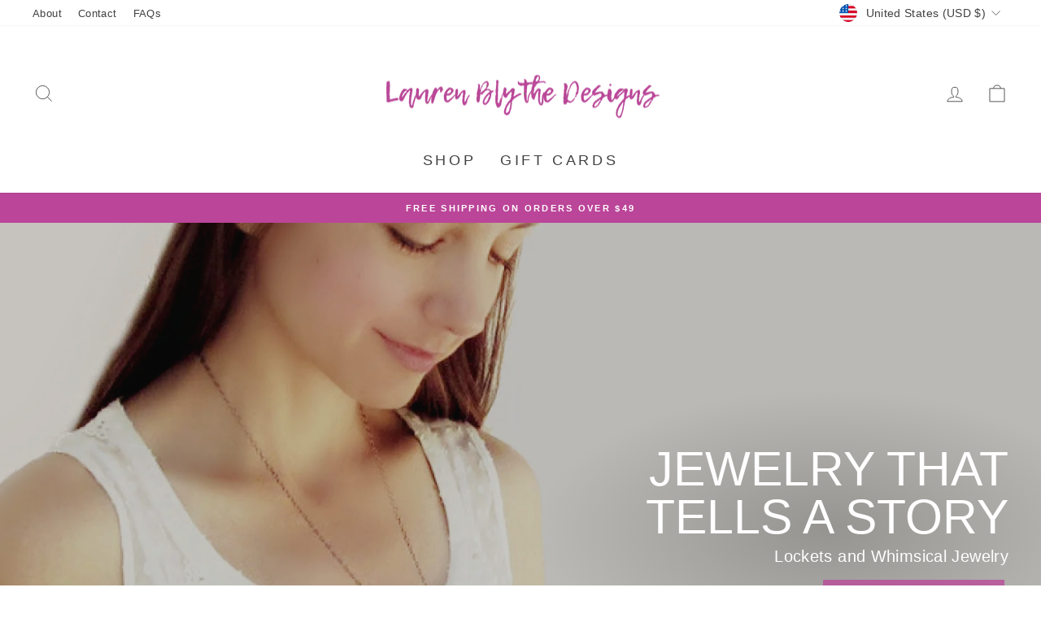

--- FILE ---
content_type: text/html; charset=utf-8
request_url: https://www.laurenblythedesigns.com/
body_size: 35547
content:
<!doctype html>
<html class="no-js" lang="en" dir="ltr">
<head> 
  <meta name="facebook-domain-verification" content="2vd7pcphikeyneyi2um4cqfnifaqq8" />
  <meta charset="utf-8">
  <meta http-equiv="X-UA-Compatible" content="IE=edge,chrome=1">
  <meta name="viewport" content="width=device-width,initial-scale=1">
  <meta name="theme-color" content="#bb4599">
  <link rel="canonical" href="https://www.laurenblythedesigns.com/">
  <link rel="preconnect" href="https://cdn.shopify.com">
  <link rel="preconnect" href="https://fonts.shopifycdn.com">
  <link rel="dns-prefetch" href="https://productreviews.shopifycdn.com">
  <link rel="dns-prefetch" href="https://ajax.googleapis.com">
  <link rel="dns-prefetch" href="https://maps.googleapis.com">
  <link rel="dns-prefetch" href="https://maps.gstatic.com"><title>Lauren Blythe Designs
</title>
<meta name="description" content="lockets and vintage inspired jewelry designs"><meta property="og:site_name" content="Lauren Blythe Designs">
  <meta property="og:url" content="https://www.laurenblythedesigns.com/">
  <meta property="og:title" content="Lauren Blythe Designs">
  <meta property="og:type" content="website">
  <meta property="og:description" content="lockets and vintage inspired jewelry designs"><meta property="og:image" content="http://www.laurenblythedesigns.com/cdn/shop/files/main_logo_for_review.jpg?v=1660274558">
    <meta property="og:image:secure_url" content="https://www.laurenblythedesigns.com/cdn/shop/files/main_logo_for_review.jpg?v=1660274558">
    <meta property="og:image:width" content="2230">
    <meta property="og:image:height" content="1620"><meta name="twitter:site" content="@">
  <meta name="twitter:card" content="summary_large_image">
  <meta name="twitter:title" content="Lauren Blythe Designs">
  <meta name="twitter:description" content="lockets and vintage inspired jewelry designs">
<script type="text/javascript">
  
  const uLTS=new MutationObserver(a=>{a.forEach(({addedNodes:a})=>{a.forEach(a=>{1===a.nodeType&&"IFRAME"===a.tagName&&(a.src.includes("youtube.com")||a.src.includes("vimeo.com"))&&(a.setAttribute("loading","lazy"),a.setAttribute("data-src",a.src),a.removeAttribute("src")),1===a.nodeType&&"SCRIPT"===a.tagName&&(("analytics"==a.className||"boomerang"==a.className)&&(a.type="script/lazyload"),a.innerHTML.includes("asyncLoad")&&(a.innerHTML=a.innerHTML.replace("if(window.attachEvent)","document.addEventListener('asyncLazyLoad',function(event){asyncLoad();});if(window.attachEvent)").replaceAll(", asyncLoad",", function(){}")),(a.innerHTML.includes("PreviewBarInjector")||a.innerHTML.includes("adminBarInjector"))&&(a.innerHTML=a.innerHTML.replace("DOMContentLoaded","loadBarInjector")))})})});uLTS.observe(document.documentElement,{childList:!0,subtree:!0});
  YETT_BLACKLIST = [ /payment-sheet/, /shopify_pay/, /klaviyo/ ];
  !function(t,e){"object"==typeof exports&&"undefined"!=typeof module?e(exports):"function"==typeof define&&define.amd?define(["exports"],e):e(t.yett={})}(this,function(t){"use strict";var e={blacklist:window.YETT_BLACKLIST,whitelist:window.YETT_WHITELIST},r={blacklisted:[]},n=function(t,r){return t&&(!r||"javascript/blocked"!==r)&&(!e.blacklist||e.blacklist.some(function(e){return e.test(t)}))&&(!e.whitelist||e.whitelist.every(function(e){return!e.test(t)}))},i=function(t){var r=t.getAttribute("src");return e.blacklist&&e.blacklist.every(function(t){return!t.test(r)})||e.whitelist&&e.whitelist.some(function(t){return t.test(r)})},c=new MutationObserver(function(t){t.forEach(function(t){for(var e=t.addedNodes,i=function(t){var i=e[t];if(1===i.nodeType&&"SCRIPT"===i.tagName){var c=i.src,o=i.type;if(n(c,o)){r.blacklisted.push(i.cloneNode()),i.type="javascript/blocked";i.addEventListener("beforescriptexecute",function t(e){"javascript/blocked"===i.getAttribute("type")&&e.preventDefault(),i.removeEventListener("beforescriptexecute",t)}),i.parentElement.removeChild(i)}}},c=0;c<e.length;c++)i(c)})});c.observe(document.documentElement,{childList:!0,subtree:!0});var o=document.createElement;document.createElement=function(){for(var t=arguments.length,e=Array(t),r=0;r<t;r++)e[r]=arguments[r];if("script"!==e[0].toLowerCase())return o.bind(document).apply(void 0,e);var i=o.bind(document).apply(void 0,e),c=i.setAttribute.bind(i);return Object.defineProperties(i,{src:{get:function(){return i.getAttribute("src")},set:function(t){return n(t,i.type)&&c("type","javascript/blocked"),c("src",t),!0}},type:{set:function(t){var e=n(i.src,i.type)?"javascript/blocked":t;return c("type",e),!0}}}),i.setAttribute=function(t,e){"type"===t||"src"===t?i[t]=e:HTMLScriptElement.prototype.setAttribute.call(i,t,e)},i};var l=function(t){if(Array.isArray(t)){for(var e=0,r=Array(t.length);e<t.length;e++)r[e]=t[e];return r}return Array.from(t)},a=new RegExp("[|\\{}()[\\]^$+*?.]","g");t.unblock=function(){for(var t=arguments.length,n=Array(t),o=0;o<t;o++)n[o]=arguments[o];n.length<1?(e.blacklist=[],e.whitelist=[]):(e.blacklist&&(e.blacklist=e.blacklist.filter(function(t){return n.every(function(e){return!t.test(e)})})),e.whitelist&&(e.whitelist=[].concat(l(e.whitelist),l(n.map(function(t){var r=".*"+t.replace(a,"\\$&")+".*";return e.whitelist.find(function(t){return t.toString()===r.toString()})?null:new RegExp(r)}).filter(Boolean)))));for(var s=document.querySelectorAll('script[type="javascript/blocked"]'),u=0;u<s.length;u++){var p=s[u];i(p)&&(p.type="application/javascript",r.blacklisted.push(p),p.parentElement.removeChild(p))}var d=0;[].concat(l(r.blacklisted)).forEach(function(t,e){if(i(t)){var n=document.createElement("script");n.setAttribute("src",t.src),n.setAttribute("type","application/javascript"),document.head.appendChild(n),r.blacklisted.splice(e-d,1),d++}}),e.blacklist&&e.blacklist.length<1&&c.disconnect()},Object.defineProperty(t,"__esModule",{value:!0})});
  
</script>
<style data-shopify>
  

  
  
  
</style><link href="//www.laurenblythedesigns.com/cdn/shop/t/5/assets/theme.css?v=50495412101033360611699142383" rel="stylesheet" type="text/css" media="all" />
<style data-shopify>:root {
    --typeHeaderPrimary: "system_ui";
    --typeHeaderFallback: -apple-system, 'Segoe UI', Roboto, 'Helvetica Neue', 'Noto Sans', 'Liberation Sans', Arial, sans-serif, 'Apple Color Emoji', 'Segoe UI Emoji', 'Segoe UI Symbol', 'Noto Color Emoji';
    --typeHeaderSize: 28px;
    --typeHeaderWeight: 400;
    --typeHeaderLineHeight: 1;
    --typeHeaderSpacing: 0.0em;

    --typeBasePrimary:"system_ui";
    --typeBaseFallback:-apple-system, 'Segoe UI', Roboto, 'Helvetica Neue', 'Noto Sans', 'Liberation Sans', Arial, sans-serif, 'Apple Color Emoji', 'Segoe UI Emoji', 'Segoe UI Symbol', 'Noto Color Emoji';
    --typeBaseSize: 15px;
    --typeBaseWeight: 400;
    --typeBaseSpacing: 0.025em;
    --typeBaseLineHeight: 1.4;

    --typeCollectionTitle: 20px;

    --iconWeight: 2px;
    --iconLinecaps: miter;

    
      --buttonRadius: 0px;
    

    --colorGridOverlayOpacity: 0.1;
  }

  .placeholder-content {
    background-image: linear-gradient(100deg, #ffffff 40%, #f7f7f7 63%, #ffffff 79%);
  }</style><script>
    document.documentElement.className = document.documentElement.className.replace('no-js', 'js');
    window.theme = window.theme || {};
    theme.routes = {
      home: "/",
      cart: "/cart.js",
      cartPage: "/cart",
      cartAdd: "/cart/add.js",
      cartChange: "/cart/change.js",
      search: "/search"
    };
    theme.strings = {
      soldOut: "Sold Out",
      unavailable: "Unavailable",
      inStockLabel: "In stock, ready to ship",
      stockLabel: "Low stock - [count] items left",
      willNotShipUntil: "Ready to ship [date]",
      willBeInStockAfter: "Back in stock [date]",
      waitingForStock: "Inventory on the way",
      savePrice: "Save [saved_amount]",
      cartEmpty: "Your cart is currently empty.",
      cartTermsConfirmation: "You must agree with the terms and conditions of sales to check out",
      searchCollections: "Collections:",
      searchPages: "Pages:",
      searchArticles: "Articles:"
    };
    theme.settings = {
      dynamicVariantsEnable: true,
      cartType: "drawer",
      isCustomerTemplate: false,
      moneyFormat: "${{amount}}",
      saveType: "dollar",
      productImageSize: "square",
      productImageCover: false,
      predictiveSearch: true,
      predictiveSearchType: "product,article,page,collection",
      quickView: true,
      themeName: 'Impulse',
      themeVersion: "6.1.0"
    };
  </script>
  <script>window.performance && window.performance.mark && window.performance.mark('shopify.content_for_header.start');</script><meta name="facebook-domain-verification" content="jwwd6oy7pm445zvsylwzynglggelj8">
<meta id="shopify-digital-wallet" name="shopify-digital-wallet" content="/65477738741/digital_wallets/dialog">
<meta name="shopify-checkout-api-token" content="766d8024f5a9e650adf29fc8236dd31e">
<meta id="in-context-paypal-metadata" data-shop-id="65477738741" data-venmo-supported="true" data-environment="production" data-locale="en_US" data-paypal-v4="true" data-currency="USD">
<link rel="alternate" hreflang="x-default" href="https://www.laurenblythedesigns.com/">
<link rel="alternate" hreflang="en" href="https://www.laurenblythedesigns.com/">
<link rel="alternate" hreflang="en-FR" href="https://www.laurenblythedesigns.com/en-fr">
<script async="async" src="/checkouts/internal/preloads.js?locale=en-US"></script>
<link rel="preconnect" href="https://shop.app" crossorigin="anonymous">
<script async="async" src="https://shop.app/checkouts/internal/preloads.js?locale=en-US&shop_id=65477738741" crossorigin="anonymous"></script>
<script id="apple-pay-shop-capabilities" type="application/json">{"shopId":65477738741,"countryCode":"US","currencyCode":"USD","merchantCapabilities":["supports3DS"],"merchantId":"gid:\/\/shopify\/Shop\/65477738741","merchantName":"Lauren Blythe Designs","requiredBillingContactFields":["postalAddress","email"],"requiredShippingContactFields":["postalAddress","email"],"shippingType":"shipping","supportedNetworks":["visa","masterCard","amex","discover","elo","jcb"],"total":{"type":"pending","label":"Lauren Blythe Designs","amount":"1.00"},"shopifyPaymentsEnabled":true,"supportsSubscriptions":true}</script>
<script id="shopify-features" type="application/json">{"accessToken":"766d8024f5a9e650adf29fc8236dd31e","betas":["rich-media-storefront-analytics"],"domain":"www.laurenblythedesigns.com","predictiveSearch":true,"shopId":65477738741,"locale":"en"}</script>
<script>var Shopify = Shopify || {};
Shopify.shop = "laurenblythedesigns-1345.myshopify.com";
Shopify.locale = "en";
Shopify.currency = {"active":"USD","rate":"1.0"};
Shopify.country = "US";
Shopify.theme = {"name":"Impulse - PS","id":135051084021,"schema_name":"Impulse","schema_version":"6.1.0","theme_store_id":857,"role":"main"};
Shopify.theme.handle = "null";
Shopify.theme.style = {"id":null,"handle":null};
Shopify.cdnHost = "www.laurenblythedesigns.com/cdn";
Shopify.routes = Shopify.routes || {};
Shopify.routes.root = "/";</script>
<script type="module">!function(o){(o.Shopify=o.Shopify||{}).modules=!0}(window);</script>
<script>!function(o){function n(){var o=[];function n(){o.push(Array.prototype.slice.apply(arguments))}return n.q=o,n}var t=o.Shopify=o.Shopify||{};t.loadFeatures=n(),t.autoloadFeatures=n()}(window);</script>
<script>
  window.ShopifyPay = window.ShopifyPay || {};
  window.ShopifyPay.apiHost = "shop.app\/pay";
  window.ShopifyPay.redirectState = null;
</script>
<script id="shop-js-analytics" type="application/json">{"pageType":"index"}</script>
<script defer="defer" async type="module" src="//www.laurenblythedesigns.com/cdn/shopifycloud/shop-js/modules/v2/client.init-shop-cart-sync_BT-GjEfc.en.esm.js"></script>
<script defer="defer" async type="module" src="//www.laurenblythedesigns.com/cdn/shopifycloud/shop-js/modules/v2/chunk.common_D58fp_Oc.esm.js"></script>
<script defer="defer" async type="module" src="//www.laurenblythedesigns.com/cdn/shopifycloud/shop-js/modules/v2/chunk.modal_xMitdFEc.esm.js"></script>
<script type="module">
  await import("//www.laurenblythedesigns.com/cdn/shopifycloud/shop-js/modules/v2/client.init-shop-cart-sync_BT-GjEfc.en.esm.js");
await import("//www.laurenblythedesigns.com/cdn/shopifycloud/shop-js/modules/v2/chunk.common_D58fp_Oc.esm.js");
await import("//www.laurenblythedesigns.com/cdn/shopifycloud/shop-js/modules/v2/chunk.modal_xMitdFEc.esm.js");

  window.Shopify.SignInWithShop?.initShopCartSync?.({"fedCMEnabled":true,"windoidEnabled":true});

</script>
<script>
  window.Shopify = window.Shopify || {};
  if (!window.Shopify.featureAssets) window.Shopify.featureAssets = {};
  window.Shopify.featureAssets['shop-js'] = {"shop-cart-sync":["modules/v2/client.shop-cart-sync_DZOKe7Ll.en.esm.js","modules/v2/chunk.common_D58fp_Oc.esm.js","modules/v2/chunk.modal_xMitdFEc.esm.js"],"init-fed-cm":["modules/v2/client.init-fed-cm_B6oLuCjv.en.esm.js","modules/v2/chunk.common_D58fp_Oc.esm.js","modules/v2/chunk.modal_xMitdFEc.esm.js"],"shop-cash-offers":["modules/v2/client.shop-cash-offers_D2sdYoxE.en.esm.js","modules/v2/chunk.common_D58fp_Oc.esm.js","modules/v2/chunk.modal_xMitdFEc.esm.js"],"shop-login-button":["modules/v2/client.shop-login-button_QeVjl5Y3.en.esm.js","modules/v2/chunk.common_D58fp_Oc.esm.js","modules/v2/chunk.modal_xMitdFEc.esm.js"],"pay-button":["modules/v2/client.pay-button_DXTOsIq6.en.esm.js","modules/v2/chunk.common_D58fp_Oc.esm.js","modules/v2/chunk.modal_xMitdFEc.esm.js"],"shop-button":["modules/v2/client.shop-button_DQZHx9pm.en.esm.js","modules/v2/chunk.common_D58fp_Oc.esm.js","modules/v2/chunk.modal_xMitdFEc.esm.js"],"avatar":["modules/v2/client.avatar_BTnouDA3.en.esm.js"],"init-windoid":["modules/v2/client.init-windoid_CR1B-cfM.en.esm.js","modules/v2/chunk.common_D58fp_Oc.esm.js","modules/v2/chunk.modal_xMitdFEc.esm.js"],"init-shop-for-new-customer-accounts":["modules/v2/client.init-shop-for-new-customer-accounts_C_vY_xzh.en.esm.js","modules/v2/client.shop-login-button_QeVjl5Y3.en.esm.js","modules/v2/chunk.common_D58fp_Oc.esm.js","modules/v2/chunk.modal_xMitdFEc.esm.js"],"init-shop-email-lookup-coordinator":["modules/v2/client.init-shop-email-lookup-coordinator_BI7n9ZSv.en.esm.js","modules/v2/chunk.common_D58fp_Oc.esm.js","modules/v2/chunk.modal_xMitdFEc.esm.js"],"init-shop-cart-sync":["modules/v2/client.init-shop-cart-sync_BT-GjEfc.en.esm.js","modules/v2/chunk.common_D58fp_Oc.esm.js","modules/v2/chunk.modal_xMitdFEc.esm.js"],"shop-toast-manager":["modules/v2/client.shop-toast-manager_DiYdP3xc.en.esm.js","modules/v2/chunk.common_D58fp_Oc.esm.js","modules/v2/chunk.modal_xMitdFEc.esm.js"],"init-customer-accounts":["modules/v2/client.init-customer-accounts_D9ZNqS-Q.en.esm.js","modules/v2/client.shop-login-button_QeVjl5Y3.en.esm.js","modules/v2/chunk.common_D58fp_Oc.esm.js","modules/v2/chunk.modal_xMitdFEc.esm.js"],"init-customer-accounts-sign-up":["modules/v2/client.init-customer-accounts-sign-up_iGw4briv.en.esm.js","modules/v2/client.shop-login-button_QeVjl5Y3.en.esm.js","modules/v2/chunk.common_D58fp_Oc.esm.js","modules/v2/chunk.modal_xMitdFEc.esm.js"],"shop-follow-button":["modules/v2/client.shop-follow-button_CqMgW2wH.en.esm.js","modules/v2/chunk.common_D58fp_Oc.esm.js","modules/v2/chunk.modal_xMitdFEc.esm.js"],"checkout-modal":["modules/v2/client.checkout-modal_xHeaAweL.en.esm.js","modules/v2/chunk.common_D58fp_Oc.esm.js","modules/v2/chunk.modal_xMitdFEc.esm.js"],"shop-login":["modules/v2/client.shop-login_D91U-Q7h.en.esm.js","modules/v2/chunk.common_D58fp_Oc.esm.js","modules/v2/chunk.modal_xMitdFEc.esm.js"],"lead-capture":["modules/v2/client.lead-capture_BJmE1dJe.en.esm.js","modules/v2/chunk.common_D58fp_Oc.esm.js","modules/v2/chunk.modal_xMitdFEc.esm.js"],"payment-terms":["modules/v2/client.payment-terms_Ci9AEqFq.en.esm.js","modules/v2/chunk.common_D58fp_Oc.esm.js","modules/v2/chunk.modal_xMitdFEc.esm.js"]};
</script>
<script id="__st">var __st={"a":65477738741,"offset":-25200,"reqid":"083d5048-d980-4ba1-8f71-274e86cb6098-1769148200","pageurl":"www.laurenblythedesigns.com\/","u":"25344cead2df","p":"home"};</script>
<script>window.ShopifyPaypalV4VisibilityTracking = true;</script>
<script id="captcha-bootstrap">!function(){'use strict';const t='contact',e='account',n='new_comment',o=[[t,t],['blogs',n],['comments',n],[t,'customer']],c=[[e,'customer_login'],[e,'guest_login'],[e,'recover_customer_password'],[e,'create_customer']],r=t=>t.map((([t,e])=>`form[action*='/${t}']:not([data-nocaptcha='true']) input[name='form_type'][value='${e}']`)).join(','),a=t=>()=>t?[...document.querySelectorAll(t)].map((t=>t.form)):[];function s(){const t=[...o],e=r(t);return a(e)}const i='password',u='form_key',d=['recaptcha-v3-token','g-recaptcha-response','h-captcha-response',i],f=()=>{try{return window.sessionStorage}catch{return}},m='__shopify_v',_=t=>t.elements[u];function p(t,e,n=!1){try{const o=window.sessionStorage,c=JSON.parse(o.getItem(e)),{data:r}=function(t){const{data:e,action:n}=t;return t[m]||n?{data:e,action:n}:{data:t,action:n}}(c);for(const[e,n]of Object.entries(r))t.elements[e]&&(t.elements[e].value=n);n&&o.removeItem(e)}catch(o){console.error('form repopulation failed',{error:o})}}const l='form_type',E='cptcha';function T(t){t.dataset[E]=!0}const w=window,h=w.document,L='Shopify',v='ce_forms',y='captcha';let A=!1;((t,e)=>{const n=(g='f06e6c50-85a8-45c8-87d0-21a2b65856fe',I='https://cdn.shopify.com/shopifycloud/storefront-forms-hcaptcha/ce_storefront_forms_captcha_hcaptcha.v1.5.2.iife.js',D={infoText:'Protected by hCaptcha',privacyText:'Privacy',termsText:'Terms'},(t,e,n)=>{const o=w[L][v],c=o.bindForm;if(c)return c(t,g,e,D).then(n);var r;o.q.push([[t,g,e,D],n]),r=I,A||(h.body.append(Object.assign(h.createElement('script'),{id:'captcha-provider',async:!0,src:r})),A=!0)});var g,I,D;w[L]=w[L]||{},w[L][v]=w[L][v]||{},w[L][v].q=[],w[L][y]=w[L][y]||{},w[L][y].protect=function(t,e){n(t,void 0,e),T(t)},Object.freeze(w[L][y]),function(t,e,n,w,h,L){const[v,y,A,g]=function(t,e,n){const i=e?o:[],u=t?c:[],d=[...i,...u],f=r(d),m=r(i),_=r(d.filter((([t,e])=>n.includes(e))));return[a(f),a(m),a(_),s()]}(w,h,L),I=t=>{const e=t.target;return e instanceof HTMLFormElement?e:e&&e.form},D=t=>v().includes(t);t.addEventListener('submit',(t=>{const e=I(t);if(!e)return;const n=D(e)&&!e.dataset.hcaptchaBound&&!e.dataset.recaptchaBound,o=_(e),c=g().includes(e)&&(!o||!o.value);(n||c)&&t.preventDefault(),c&&!n&&(function(t){try{if(!f())return;!function(t){const e=f();if(!e)return;const n=_(t);if(!n)return;const o=n.value;o&&e.removeItem(o)}(t);const e=Array.from(Array(32),(()=>Math.random().toString(36)[2])).join('');!function(t,e){_(t)||t.append(Object.assign(document.createElement('input'),{type:'hidden',name:u})),t.elements[u].value=e}(t,e),function(t,e){const n=f();if(!n)return;const o=[...t.querySelectorAll(`input[type='${i}']`)].map((({name:t})=>t)),c=[...d,...o],r={};for(const[a,s]of new FormData(t).entries())c.includes(a)||(r[a]=s);n.setItem(e,JSON.stringify({[m]:1,action:t.action,data:r}))}(t,e)}catch(e){console.error('failed to persist form',e)}}(e),e.submit())}));const S=(t,e)=>{t&&!t.dataset[E]&&(n(t,e.some((e=>e===t))),T(t))};for(const o of['focusin','change'])t.addEventListener(o,(t=>{const e=I(t);D(e)&&S(e,y())}));const B=e.get('form_key'),M=e.get(l),P=B&&M;t.addEventListener('DOMContentLoaded',(()=>{const t=y();if(P)for(const e of t)e.elements[l].value===M&&p(e,B);[...new Set([...A(),...v().filter((t=>'true'===t.dataset.shopifyCaptcha))])].forEach((e=>S(e,t)))}))}(h,new URLSearchParams(w.location.search),n,t,e,['guest_login'])})(!0,!0)}();</script>
<script integrity="sha256-4kQ18oKyAcykRKYeNunJcIwy7WH5gtpwJnB7kiuLZ1E=" data-source-attribution="shopify.loadfeatures" defer="defer" src="//www.laurenblythedesigns.com/cdn/shopifycloud/storefront/assets/storefront/load_feature-a0a9edcb.js" crossorigin="anonymous"></script>
<script crossorigin="anonymous" defer="defer" src="//www.laurenblythedesigns.com/cdn/shopifycloud/storefront/assets/shopify_pay/storefront-65b4c6d7.js?v=20250812"></script>
<script data-source-attribution="shopify.dynamic_checkout.dynamic.init">var Shopify=Shopify||{};Shopify.PaymentButton=Shopify.PaymentButton||{isStorefrontPortableWallets:!0,init:function(){window.Shopify.PaymentButton.init=function(){};var t=document.createElement("script");t.src="https://www.laurenblythedesigns.com/cdn/shopifycloud/portable-wallets/latest/portable-wallets.en.js",t.type="module",document.head.appendChild(t)}};
</script>
<script data-source-attribution="shopify.dynamic_checkout.buyer_consent">
  function portableWalletsHideBuyerConsent(e){var t=document.getElementById("shopify-buyer-consent"),n=document.getElementById("shopify-subscription-policy-button");t&&n&&(t.classList.add("hidden"),t.setAttribute("aria-hidden","true"),n.removeEventListener("click",e))}function portableWalletsShowBuyerConsent(e){var t=document.getElementById("shopify-buyer-consent"),n=document.getElementById("shopify-subscription-policy-button");t&&n&&(t.classList.remove("hidden"),t.removeAttribute("aria-hidden"),n.addEventListener("click",e))}window.Shopify?.PaymentButton&&(window.Shopify.PaymentButton.hideBuyerConsent=portableWalletsHideBuyerConsent,window.Shopify.PaymentButton.showBuyerConsent=portableWalletsShowBuyerConsent);
</script>
<script data-source-attribution="shopify.dynamic_checkout.cart.bootstrap">document.addEventListener("DOMContentLoaded",(function(){function t(){return document.querySelector("shopify-accelerated-checkout-cart, shopify-accelerated-checkout")}if(t())Shopify.PaymentButton.init();else{new MutationObserver((function(e,n){t()&&(Shopify.PaymentButton.init(),n.disconnect())})).observe(document.body,{childList:!0,subtree:!0})}}));
</script>
<link id="shopify-accelerated-checkout-styles" rel="stylesheet" media="screen" href="https://www.laurenblythedesigns.com/cdn/shopifycloud/portable-wallets/latest/accelerated-checkout-backwards-compat.css" crossorigin="anonymous">
<style id="shopify-accelerated-checkout-cart">
        #shopify-buyer-consent {
  margin-top: 1em;
  display: inline-block;
  width: 100%;
}

#shopify-buyer-consent.hidden {
  display: none;
}

#shopify-subscription-policy-button {
  background: none;
  border: none;
  padding: 0;
  text-decoration: underline;
  font-size: inherit;
  cursor: pointer;
}

#shopify-subscription-policy-button::before {
  box-shadow: none;
}

      </style>

<script>window.performance && window.performance.mark && window.performance.mark('shopify.content_for_header.end');</script>
  <script src="//www.laurenblythedesigns.com/cdn/shop/t/5/assets/vendor-scripts-v11.js" defer="defer"></script><link rel="stylesheet" href="//www.laurenblythedesigns.com/cdn/shop/t/5/assets/country-flags.css"><script src="//www.laurenblythedesigns.com/cdn/shop/t/5/assets/theme.js?v=149212258682495294041662022986" defer="defer"></script>
<!-- BEGIN app block: shopify://apps/hulk-form-builder/blocks/app-embed/b6b8dd14-356b-4725-a4ed-77232212b3c3 --><!-- BEGIN app snippet: hulkapps-formbuilder-theme-ext --><script type="text/javascript">
  
  if (typeof window.formbuilder_customer != "object") {
        window.formbuilder_customer = {}
  }

  window.hulkFormBuilder = {
    form_data: {},
    shop_data: {"shop_rTOfKVUrtjpl9B55n-kp9Q":{"shop_uuid":"rTOfKVUrtjpl9B55n-kp9Q","shop_timezone":"America\/Denver","shop_id":68909,"shop_is_after_submit_enabled":true,"shop_shopify_plan":"dormant","shop_shopify_domain":"laurenblythedesigns-1345.myshopify.com","shop_remove_watermark":false,"shop_created_at":"2022-07-27T19:46:49.129Z","is_skip_metafield":false,"shop_deleted":false,"shop_disabled":false}},
    settings_data: {"shop_settings":{"shop_customise_msgs":[],"default_customise_msgs":{"is_required":"is required","thank_you":"Thank you! The form was submitted successfully.","processing":"Processing...","valid_data":"Please provide valid data","valid_email":"Provide valid email format","valid_tags":"HTML Tags are not allowed","valid_phone":"Provide valid phone number","valid_captcha":"Please provide valid captcha response","valid_url":"Provide valid URL","only_number_alloud":"Provide valid number in","number_less":"must be less than","number_more":"must be more than","image_must_less":"Image must be less than 20MB","image_number":"Images allowed","image_extension":"Invalid extension! Please provide image file","error_image_upload":"Error in image upload. Please try again.","error_file_upload":"Error in file upload. Please try again.","your_response":"Your response","error_form_submit":"Error occur.Please try again after sometime.","email_submitted":"Form with this email is already submitted","invalid_email_by_zerobounce":"The email address you entered appears to be invalid. Please check it and try again.","download_file":"Download file","card_details_invalid":"Your card details are invalid","card_details":"Card details","please_enter_card_details":"Please enter card details","card_number":"Card number","exp_mm":"Exp MM","exp_yy":"Exp YY","crd_cvc":"CVV","payment_value":"Payment amount","please_enter_payment_amount":"Please enter payment amount","address1":"Address line 1","address2":"Address line 2","city":"City","province":"Province","zipcode":"Zip code","country":"Country","blocked_domain":"This form does not accept addresses from","file_must_less":"File must be less than 20MB","file_extension":"Invalid extension! Please provide file","only_file_number_alloud":"files allowed","previous":"Previous","next":"Next","must_have_a_input":"Please enter at least one field.","please_enter_required_data":"Please enter required data","atleast_one_special_char":"Include at least one special character","atleast_one_lowercase_char":"Include at least one lowercase character","atleast_one_uppercase_char":"Include at least one uppercase character","atleast_one_number":"Include at least one number","must_have_8_chars":"Must have 8 characters long","be_between_8_and_12_chars":"Be between 8 and 12 characters long","please_select":"Please Select","phone_submitted":"Form with this phone number is already submitted","user_res_parse_error":"Error while submitting the form","valid_same_values":"values must be same","product_choice_clear_selection":"Clear Selection","picture_choice_clear_selection":"Clear Selection","remove_all_for_file_image_upload":"Remove All","invalid_file_type_for_image_upload":"You can't upload files of this type.","invalid_file_type_for_signature_upload":"You can't upload files of this type.","max_files_exceeded_for_file_upload":"You can not upload any more files.","max_files_exceeded_for_image_upload":"You can not upload any more files.","file_already_exist":"File already uploaded","max_limit_exceed":"You have added the maximum number of text fields.","cancel_upload_for_file_upload":"Cancel upload","cancel_upload_for_image_upload":"Cancel upload","cancel_upload_for_signature_upload":"Cancel upload"},"shop_blocked_domains":[]}},
    features_data: {"shop_plan_features":{"shop_plan_features":["unlimited-forms","full-design-customization","export-form-submissions","multiple-recipients-for-form-submissions","multiple-admin-notifications","enable-captcha","unlimited-file-uploads","save-submitted-form-data","set-auto-response-message","conditional-logic","form-banner","save-as-draft-facility","include-user-response-in-admin-email","disable-form-submission","file-upload"]}},
    shop: null,
    shop_id: null,
    plan_features: null,
    validateDoubleQuotes: false,
    assets: {
      extraFunctions: "https://cdn.shopify.com/extensions/019bb5ee-ec40-7527-955d-c1b8751eb060/form-builder-by-hulkapps-50/assets/extra-functions.js",
      extraStyles: "https://cdn.shopify.com/extensions/019bb5ee-ec40-7527-955d-c1b8751eb060/form-builder-by-hulkapps-50/assets/extra-styles.css",
      bootstrapStyles: "https://cdn.shopify.com/extensions/019bb5ee-ec40-7527-955d-c1b8751eb060/form-builder-by-hulkapps-50/assets/theme-app-extension-bootstrap.css"
    },
    translations: {
      htmlTagNotAllowed: "HTML Tags are not allowed",
      sqlQueryNotAllowed: "SQL Queries are not allowed",
      doubleQuoteNotAllowed: "Double quotes are not allowed",
      vorwerkHttpWwwNotAllowed: "The words \u0026#39;http\u0026#39; and \u0026#39;www\u0026#39; are not allowed. Please remove them and try again.",
      maxTextFieldsReached: "You have added the maximum number of text fields.",
      avoidNegativeWords: "Avoid negative words: Don\u0026#39;t use negative words in your contact message.",
      customDesignOnly: "This form is for custom designs requests. For general inquiries please contact our team at info@stagheaddesigns.com",
      zerobounceApiErrorMsg: "We couldn\u0026#39;t verify your email due to a technical issue. Please try again later.",
    }

  }

  

  window.FbThemeAppExtSettingsHash = {}
  
</script><!-- END app snippet --><!-- END app block --><!-- BEGIN app block: shopify://apps/king-product-options-variant/blocks/app-embed/ce104259-52b1-4720-9ecf-76b34cae0401 -->

<!-- END app block --><!-- BEGIN app block: shopify://apps/uploadly-file-upload/blocks/app-embed/d91e9a53-de3d-49df-b7a1-ac8a15b213e5 -->

<div data-ph-meta="{&quot;buy_button&quot;:true,&quot;field_6547b56e436aeeed23361018&quot;:{&quot;status&quot;:true,&quot;position&quot;:2,&quot;data&quot;:{&quot;fieldname&quot;:&quot;Upload your photo(s)&quot;,&quot;directUpload&quot;:false,&quot;atcTitle&quot;:&quot;Upload photo #1 &quot;,&quot;uploadButtonText&quot;:&quot;Upload Here&quot;,&quot;uploadButtonText2&quot;:&quot;Change photo&quot;,&quot;dialogInstructionOne&quot;:&quot;Choose an image from the list to crop or enhance it. To add more files, use the links on the left&quot;,&quot;dialogInstructionTwo&quot;:&quot;Choose an image from the list to crop or enhance it. To add more files, use the menu icon in the top left&quot;,&quot;dialogInstructionThree&quot;:&quot;If you have trouble uploading, click ⋮ in the top right, then ‘Open in Chrome’&quot;,&quot;buttonTextSize&quot;:14,&quot;buttonFontSize&quot;:14,&quot;fontStyle&quot;:&quot;Theme Font&quot;,&quot;introTitleColor&quot;:&quot;#000&quot;,&quot;buttonCol&quot;:&quot;#fff&quot;,&quot;buttonBg&quot;:&quot;#bb4599&quot;,&quot;buttonTopBottomPadding&quot;:10,&quot;buttonLeftRightPadding&quot;:10,&quot;buttonBorderRadius&quot;:3,&quot;buttonWidth&quot;:&quot;Auto&quot;,&quot;buttonDialogLang&quot;:&quot;English&quot;,&quot;dialogLanguage&quot;:&quot;en&quot;,&quot;opt1&quot;:false,&quot;op2&quot;:true,&quot;maximumFiles&quot;:6,&quot;minimumfiles&quot;:1,&quot;opt3&quot;:false,&quot;fopt1&quot;:false,&quot;fopt2&quot;:false,&quot;fopt3&quot;:true,&quot;pdf&quot;:false,&quot;word&quot;:false,&quot;customFile&quot;:false,&quot;fileTypes&quot;:[],&quot;buttonStatus&quot;:&quot;Enable&quot;,&quot;textFieldName&quot;:&quot;Please number each photo in the order they go into the locket. If no number, I will choose the order. &quot;,&quot;fieldHelpText&quot;:&quot;&quot;,&quot;textFieldMaxLength&quot;:&quot;No&quot;,&quot;textFieldMaxChars&quot;:&quot;30&quot;,&quot;textFieldRequired&quot;:&quot;No&quot;,&quot;textFieldRequiredMessage&quot;:&quot;Please enter a text!&quot;,&quot;textFieldrequiredMessageButtonText&quot;:&quot;OK&quot;,&quot;fileSizeRestriction&quot;:false,&quot;fileSizeRestrictionType&quot;:&quot;minimumFileRestriction&quot;,&quot;fileSizeMinimumRestriction&quot;:&quot;2&quot;,&quot;fileSizeMaximumRestriction&quot;:&quot;4&quot;,&quot;fileSizeMinMaxMinimum&quot;:&quot;2&quot;,&quot;fileSizeMinMaxMaximum&quot;:&quot;4&quot;,&quot;no&quot;:true,&quot;yes&quot;:false,&quot;fileRequiredMessage&quot;:&quot;Please upload your photo(s) to proceed&quot;,&quot;fileRequiredMessageButtonText&quot;:&quot;OK&quot;,&quot;allowCropping&quot;:false,&quot;croppingType&quot;:&quot;crop_free&quot;,&quot;croppingAspectRatio&quot;:&quot;3:2&quot;,&quot;allowEditing&quot;:false,&quot;editingType&quot;:&quot;optional&quot;,&quot;buttonStatus2&quot;:&quot;Disable&quot;,&quot;imageWidth&quot;:&quot;1800&quot;,&quot;imageHeight&quot;:&quot;1200&quot;,&quot;selectedUploadSources&quot;:&quot;file facebook instagram gdrive gphotos dropbox onedrive&quot;,&quot;productCondition&quot;:{&quot;condition&quot;:&quot;&quot;,&quot;products&quot;:[&quot;Antiqued Bronze Four Photo Family Locket&quot;,&quot;Antiqued Silver Floral Locket with Personalized Charm and Photos&quot;,&quot;Birth Month Flower Locket Necklace&quot;,&quot;Classic Gold Oval Locket&quot;,&quot;Classic Round Floral Gold Locket&quot;,&quot;Four Photo Gold Locket Necklace&quot;,&quot;Four Photo Heart Locket Four Leaf Clover&quot;,&quot;Globe Map Locket Necklace with Photos and Initial&quot;,&quot;Gold Art Deco Rhinestone Star Locket&quot;,&quot;Gold Floral Locket with Personalized Charm and Photos&quot;,&quot;Gold Lockets Chunky Charm Necklace&quot;,&quot;Harlequin Opal Four Photo Locket&quot;,&quot;Large Silver Heart Locket Necklace&quot;,&quot;Large Silver Heart Locket with Vintage Rhinestone and Pink Pearl Chain&quot;,&quot;Mid Century Modern Floral Locket with Rhinestone&quot;,&quot;Patterned Silver Heart Locket with Vintage Rhinestone and Blue Beaded Chain&quot;,&quot;Personalized Gold Locket Necklace&quot;,&quot;Personalized Large Vintage Locket Initial Necklace&quot;,&quot;Rose Gold Floral Locket with Personalized Charm and Photos&quot;,&quot;Round Four Photo Locket&quot;,&quot;Silver Book Locket Necklace&quot;,&quot;Silver Four Photo Family Locket&quot;,&quot;Silver Locket with Sapphire Star Inlay&quot;,&quot;Vintage Filigree Flower Locket&quot;,&quot;Vintage Filigree Locket&quot;,&quot;Vintage Filigree Locket Necklace&quot;,&quot;Vintage Garnet Rhinestone Flower Four Photo Locket&quot;,&quot;Vintage Silver Geometric Locket with Floral Motif&quot;,&quot;Vintage Silver Round Flower Locket&quot;],&quot;productIds&quot;:[&quot;gid:\/\/shopify\/Product\/7819097112821&quot;,&quot;gid:\/\/shopify\/Product\/8272688644341&quot;,&quot;gid:\/\/shopify\/Product\/8193253409013&quot;,&quot;gid:\/\/shopify\/Product\/7936909443317&quot;,&quot;gid:\/\/shopify\/Product\/7798023291125&quot;,&quot;gid:\/\/shopify\/Product\/7797147369717&quot;,&quot;gid:\/\/shopify\/Product\/7926217998581&quot;,&quot;gid:\/\/shopify\/Product\/7933671309557&quot;,&quot;gid:\/\/shopify\/Product\/7983275671797&quot;,&quot;gid:\/\/shopify\/Product\/8273437982965&quot;,&quot;gid:\/\/shopify\/Product\/8272982606069&quot;,&quot;gid:\/\/shopify\/Product\/7796245233909&quot;,&quot;gid:\/\/shopify\/Product\/7798023028981&quot;,&quot;gid:\/\/shopify\/Product\/8033630028021&quot;,&quot;gid:\/\/shopify\/Product\/7797975744757&quot;,&quot;gid:\/\/shopify\/Product\/8033632420085&quot;,&quot;gid:\/\/shopify\/Product\/7798023127285&quot;,&quot;gid:\/\/shopify\/Product\/7798020571381&quot;,&quot;gid:\/\/shopify\/Product\/8273434509557&quot;,&quot;gid:\/\/shopify\/Product\/7797402730741&quot;,&quot;gid:\/\/shopify\/Product\/7798022504693&quot;,&quot;gid:\/\/shopify\/Product\/7962874872053&quot;,&quot;gid:\/\/shopify\/Product\/8033261158645&quot;,&quot;gid:\/\/shopify\/Product\/7796167213301&quot;,&quot;gid:\/\/shopify\/Product\/7796204077301&quot;,&quot;gid:\/\/shopify\/Product\/7798022275317&quot;,&quot;gid:\/\/shopify\/Product\/8193217757429&quot;,&quot;gid:\/\/shopify\/Product\/7832535105781&quot;,&quot;gid:\/\/shopify\/Product\/7785768321269&quot;],&quot;collection&quot;:[],&quot;collectionIds&quot;:[],&quot;prodOpt&quot;:&quot;&quot;,&quot;prodTitleEqual&quot;:[],&quot;prodTitleContains&quot;:[],&quot;collOpt&quot;:&quot;&quot;,&quot;collectionTitleEqual&quot;:[],&quot;collectionTitleContains&quot;:[]},&quot;allVariants&quot;:true,&quot;anyConditionVariant&quot;:false,&quot;allConditionVariant&quot;:false,&quot;noneConditionVariant&quot;:false,&quot;allVariantValues&quot;:[],&quot;anyConditionCheck&quot;:false,&quot;allConditionCheck&quot;:false,&quot;showAllFields&quot;:false,&quot;thisProduct&quot;:true,&quot;thisCollection&quot;:false,&quot;ucCustomTransalations&quot;:{&quot;uploading&quot;:&quot;Uploading... Please wait.&quot;,&quot;loadingInfo&quot;:&quot;Loading info...&quot;,&quot;errors_default&quot;:&quot;Error&quot;,&quot;error_invalid_filetype&quot;:&quot;Invalid file type&quot;,&quot;errors_baddata&quot;:&quot;Incorrect value&quot;,&quot;errors_size&quot;:&quot;File too big&quot;,&quot;errors_upload&quot;:&quot;Can&#39;t upload&quot;,&quot;errors_user&quot;:&quot;Upload canceled&quot;,&quot;errors_info&quot;:&quot;Can&#39;t load info&quot;,&quot;errors_image&quot;:&quot;Only images allowed&quot;,&quot;draghere&quot;:&quot;Drop a file here&quot;,&quot;one&quot;:&quot;1 file&quot;,&quot;file_other&quot;:&quot;1 files&quot;,&quot;buttons_cancel&quot;:&quot;Cancel&quot;,&quot;buttons_remove&quot;:&quot;Remove&quot;,&quot;buttons_choose_files_one&quot;:&quot;Choose a file&quot;,&quot;buttons_choose_files_other&quot;:&quot;Choose files&quot;,&quot;buttons_choose_images_one&quot;:&quot;Choose an image&quot;,&quot;buttons_choose_images_other&quot;:&quot;Choose images&quot;,&quot;dialog_close&quot;:&quot;Close&quot;,&quot;dialog_done&quot;:&quot;Done&quot;,&quot;dialog_showFiles&quot;:&quot;Show files&quot;,&quot;dialog_tabs_names_preview&quot;:&quot;Preview&quot;,&quot;dialog_tabs_names_file&quot;:&quot;Local Files&quot;,&quot;dialog_tabs_names_url&quot;:&quot;Direct Link&quot;,&quot;dialog_tabs_names_file_drag&quot;:&quot;drag \u0026 drop\u003cbr\u003eany files&quot;,&quot;dialog_tabs_names_file_or&quot;:&quot;or&quot;,&quot;dialog_tabs_names_file_also&quot;:&quot;or choose from&quot;,&quot;dialog_tabs_names_file_button&quot;:&quot;Choose a local file&quot;,&quot;dialog_tabs_names_url_title&quot;:&quot;Files from the Web&quot;,&quot;dialog_tabs_names_url_line2&quot;:&quot;Provide the link.&quot;,&quot;dialog_tabs_names_url_input&quot;:&quot;Paste your link here...&quot;,&quot;dialog_tabs_names_url_button&quot;:&quot;Upload&quot;,&quot;dialog_tabs_names_camera_title&quot;:&quot;File from web camera&quot;,&quot;dialog_tabs_names_camera_capture&quot;:&quot;Take a photo&quot;,&quot;dialog_tabs_names_camera_mirror&quot;:&quot;Mirror&quot;,&quot;dialog_tabs_names_camera_startRecord&quot;:&quot;Record a video&quot;,&quot;dialog_tabs_names_camera_stopRecord&quot;:&quot;Stop&quot;,&quot;dialog_tabs_names_camera_retry&quot;:&quot;Request permissions again&quot;,&quot;dialog_tabs_names_camera_pleaseAllow_title&quot;:&quot;Please allow access to your camera&quot;,&quot;dialog_tabs_names_camera_pleaseAllow_text&quot;:&quot;You have been prompted to allow camera access from this site.\u003cbr\u003eIn order to take pictures with your camera you must approve this request.&quot;,&quot;notFound_title&quot;:&quot;No camera detected&quot;,&quot;notFound_text&quot;:&quot;Looks like you have no camera connected to this device.&quot;,&quot;dialog_tabs_names_preview_back&quot;:&quot;Back&quot;,&quot;dialog_tabs_names_preview_done&quot;:&quot;Add&quot;,&quot;dialog_tabs_names_preview_unknown_done&quot;:&quot;Skip preview and accept&quot;,&quot;dialog_tabs_names_preview_regular_title&quot;:&quot;Add this file?&quot;,&quot;dialog_tabs_names_preview_regular_line1&quot;:&quot;You are about to add the file above.&quot;,&quot;dialog_tabs_names_preview_regular_line2&quot;:&quot;Please confirm.&quot;,&quot;dialog_tabs_names_preview_image_title&quot;:&quot;Add this image?&quot;,&quot;dialog_tabs_names_preview_crop_title&quot;:&quot;Crop and add this image&quot;,&quot;dialog_tabs_names_preview_crop_free&quot;:&quot;free&quot;,&quot;dialog_tabs_names_preview_video_title&quot;:&quot;Add this video?&quot;,&quot;dialog_tabs_names_preview_error_default_title&quot;:&quot;Oops!&quot;,&quot;dialog_tabs_names_preview_error_default_text&quot;:&quot;Something went wrong during the upload.&quot;,&quot;dialog_tabs_names_preview_error_default_back&quot;:&quot;Please try again&quot;,&quot;dialog_tabs_names_preview_error_loadImage_text&quot;:&quot;Can&#39;t load image&quot;,&quot;dialog_tabs_names_preview_multiple_question&quot;:&quot;Add files?&quot;,&quot;dialog_tabs_names_preview_multiple_tooManyFiles&quot;:&quot;You&#39;ve chosen too many files. max is maximum.&quot;,&quot;dialog_tabs_names_preview_multiple_title&quot;:&quot;You&#39;ve chosen files.&quot;,&quot;dialog_tabs_names_preview_multiple_tooFewFiles&quot;:&quot;You&#39;ve chosen files. At least min required.&quot;,&quot;dialog_tabs_names_preview_multiple_clear&quot;:&quot;Remove all&quot;,&quot;effects_captions_blur&quot;:&quot;Blur&quot;,&quot;effects_captions_crop&quot;:&quot;Crop&quot;,&quot;effects_captions_enhance&quot;:&quot;Enhance&quot;,&quot;effects_captions_flip&quot;:&quot;Flip&quot;,&quot;effects_captions_grayscale&quot;:&quot;Grayscale&quot;,&quot;effects_captions_invert&quot;:&quot;Invert&quot;,&quot;effects_captions_mirror&quot;:&quot;Mirror&quot;,&quot;effects_captions_rotate&quot;:&quot;Rotate&quot;,&quot;effects_captions_sharp&quot;:&quot;Sharpen&quot;,&quot;effects_apply_button&quot;:&quot;Apply&quot;},&quot;fileRequiredButton&quot;:&quot;&quot;,&quot;previewStyle&quot;:&quot;tile_preview&quot;,&quot;customStyling&quot;:{&quot;container&quot;:&quot;&quot;,&quot;heading&quot;:&quot;&quot;,&quot;button&quot;:&quot;&quot;},&quot;targetingType&quot;:&quot;expert&quot;,&quot;thisProductVariants&quot;:false,&quot;selectedProducts&quot;:[{&quot;id&quot;:&quot;gid:\/\/shopify\/Product\/7819097112821&quot;,&quot;title&quot;:&quot;Antiqued Bronze Four Photo Family Locket&quot;},{&quot;id&quot;:&quot;gid:\/\/shopify\/Product\/8272688644341&quot;,&quot;title&quot;:&quot;Antiqued Silver Floral Locket with Personalized Charm and Photos&quot;},{&quot;id&quot;:&quot;gid:\/\/shopify\/Product\/8193253409013&quot;,&quot;title&quot;:&quot;Birth Month Flower Locket Necklace&quot;},{&quot;id&quot;:&quot;gid:\/\/shopify\/Product\/7936909443317&quot;,&quot;title&quot;:&quot;Classic Gold Oval Locket&quot;},{&quot;id&quot;:&quot;gid:\/\/shopify\/Product\/7798023291125&quot;,&quot;title&quot;:&quot;Classic Round Floral Gold Locket&quot;},{&quot;id&quot;:&quot;gid:\/\/shopify\/Product\/7797147369717&quot;,&quot;title&quot;:&quot;Four Photo Gold Locket Necklace&quot;},{&quot;id&quot;:&quot;gid:\/\/shopify\/Product\/7926217998581&quot;,&quot;title&quot;:&quot;Four Photo Heart Locket Four Leaf Clover&quot;},{&quot;id&quot;:&quot;gid:\/\/shopify\/Product\/7933671309557&quot;,&quot;title&quot;:&quot;Globe Map Locket Necklace with Photos and Initial&quot;},{&quot;id&quot;:&quot;gid:\/\/shopify\/Product\/7983275671797&quot;,&quot;title&quot;:&quot;Gold Art Deco Rhinestone Star Locket&quot;},{&quot;id&quot;:&quot;gid:\/\/shopify\/Product\/8273437982965&quot;,&quot;title&quot;:&quot;Gold Floral Locket with Personalized Charm and Photos&quot;},{&quot;id&quot;:&quot;gid:\/\/shopify\/Product\/8272982606069&quot;,&quot;title&quot;:&quot;Gold Lockets Chunky Charm Necklace&quot;},{&quot;id&quot;:&quot;gid:\/\/shopify\/Product\/7796245233909&quot;,&quot;title&quot;:&quot;Harlequin Opal Four Photo Locket&quot;},{&quot;id&quot;:&quot;gid:\/\/shopify\/Product\/7798023028981&quot;,&quot;title&quot;:&quot;Large Silver Heart Locket Necklace&quot;},{&quot;id&quot;:&quot;gid:\/\/shopify\/Product\/8033630028021&quot;,&quot;title&quot;:&quot;Large Silver Heart Locket with Vintage Rhinestone and Pink Pearl Chain&quot;},{&quot;id&quot;:&quot;gid:\/\/shopify\/Product\/7797975744757&quot;,&quot;title&quot;:&quot;Mid Century Modern Floral Locket with Rhinestone&quot;},{&quot;id&quot;:&quot;gid:\/\/shopify\/Product\/8033632420085&quot;,&quot;title&quot;:&quot;Patterned Silver Heart Locket with Vintage Rhinestone and Blue Beaded Chain&quot;},{&quot;id&quot;:&quot;gid:\/\/shopify\/Product\/7798023127285&quot;,&quot;title&quot;:&quot;Personalized Gold Locket Necklace&quot;},{&quot;id&quot;:&quot;gid:\/\/shopify\/Product\/7798020571381&quot;,&quot;title&quot;:&quot;Personalized Large Vintage Locket Initial Necklace&quot;},{&quot;id&quot;:&quot;gid:\/\/shopify\/Product\/8273434509557&quot;,&quot;title&quot;:&quot;Rose Gold Floral Locket with Personalized Charm and Photos&quot;},{&quot;id&quot;:&quot;gid:\/\/shopify\/Product\/7797402730741&quot;,&quot;title&quot;:&quot;Round Four Photo Locket&quot;},{&quot;id&quot;:&quot;gid:\/\/shopify\/Product\/7798022504693&quot;,&quot;title&quot;:&quot;Silver Book Locket Necklace&quot;},{&quot;id&quot;:&quot;gid:\/\/shopify\/Product\/7962874872053&quot;,&quot;title&quot;:&quot;Silver Four Photo Family Locket&quot;},{&quot;id&quot;:&quot;gid:\/\/shopify\/Product\/8033261158645&quot;,&quot;title&quot;:&quot;Silver Locket with Sapphire Star Inlay&quot;},{&quot;id&quot;:&quot;gid:\/\/shopify\/Product\/7796167213301&quot;,&quot;title&quot;:&quot;Vintage Filigree Flower Locket&quot;},{&quot;id&quot;:&quot;gid:\/\/shopify\/Product\/7796204077301&quot;,&quot;title&quot;:&quot;Vintage Filigree Locket&quot;},{&quot;id&quot;:&quot;gid:\/\/shopify\/Product\/7798022275317&quot;,&quot;title&quot;:&quot;Vintage Filigree Locket Necklace&quot;},{&quot;id&quot;:&quot;gid:\/\/shopify\/Product\/8193217757429&quot;,&quot;title&quot;:&quot;Vintage Garnet Rhinestone Flower Four Photo Locket&quot;},{&quot;id&quot;:&quot;gid:\/\/shopify\/Product\/7832535105781&quot;,&quot;title&quot;:&quot;Vintage Silver Geometric Locket with Floral Motif&quot;},{&quot;id&quot;:&quot;gid:\/\/shopify\/Product\/7785768321269&quot;,&quot;title&quot;:&quot;Vintage Silver Round Flower Locket&quot;}],&quot;fileExtensions&quot;:[],&quot;translations&quot;:[]}},&quot;field_65bc3d152c8a910061963702&quot;:{&quot;status&quot;:true,&quot;position&quot;:3,&quot;data&quot;:{&quot;fieldname&quot;:&quot;Upload your 2nd photo&quot;,&quot;directUpload&quot;:false,&quot;atcTitle&quot;:&quot;Upload Photo #2 &quot;,&quot;uploadButtonText&quot;:&quot;Upload Here&quot;,&quot;uploadButtonText2&quot;:&quot;Change photo&quot;,&quot;dialogInstructionOne&quot;:&quot;Choose an image from the list to crop or enhance it. To add more files, use the links on the left&quot;,&quot;dialogInstructionTwo&quot;:&quot;Choose an image from the list to crop or enhance it. To add more files, use the menu icon in the top left&quot;,&quot;dialogInstructionThree&quot;:&quot;If you have trouble uploading, click ⋮ in the top right, then ‘Open in Chrome’&quot;,&quot;buttonTextSize&quot;:14,&quot;buttonFontSize&quot;:14,&quot;fontStyle&quot;:&quot;Theme Font&quot;,&quot;introTitleColor&quot;:&quot;#000&quot;,&quot;buttonCol&quot;:&quot;#fff&quot;,&quot;buttonBg&quot;:&quot;#bb4599&quot;,&quot;buttonTopBottomPadding&quot;:10,&quot;buttonLeftRightPadding&quot;:10,&quot;buttonBorderRadius&quot;:3,&quot;buttonWidth&quot;:&quot;Auto&quot;,&quot;buttonDialogLang&quot;:&quot;English&quot;,&quot;dialogLanguage&quot;:&quot;en&quot;,&quot;opt1&quot;:false,&quot;op2&quot;:true,&quot;maximumFiles&quot;:1,&quot;minimumfiles&quot;:1,&quot;opt3&quot;:false,&quot;fopt1&quot;:false,&quot;fopt2&quot;:false,&quot;fopt3&quot;:true,&quot;pdf&quot;:false,&quot;word&quot;:false,&quot;customFile&quot;:false,&quot;fileTypes&quot;:[],&quot;buttonStatus&quot;:&quot;Enable&quot;,&quot;textFieldName&quot;:&quot;Please number each photo in the order they go into the locket. If no number, I will choose the order. &quot;,&quot;fieldHelpText&quot;:&quot;&quot;,&quot;textFieldMaxLength&quot;:&quot;No&quot;,&quot;textFieldMaxChars&quot;:&quot;30&quot;,&quot;textFieldRequired&quot;:&quot;No&quot;,&quot;textFieldRequiredMessage&quot;:&quot;Please enter a text!&quot;,&quot;textFieldrequiredMessageButtonText&quot;:&quot;OK&quot;,&quot;fileSizeRestriction&quot;:false,&quot;fileSizeRestrictionType&quot;:&quot;minimumFileRestriction&quot;,&quot;fileSizeMinimumRestriction&quot;:&quot;2&quot;,&quot;fileSizeMaximumRestriction&quot;:&quot;4&quot;,&quot;fileSizeMinMaxMinimum&quot;:&quot;2&quot;,&quot;fileSizeMinMaxMaximum&quot;:&quot;4&quot;,&quot;no&quot;:true,&quot;yes&quot;:false,&quot;fileRequiredMessage&quot;:&quot;Please upload your photo(s) to proceed&quot;,&quot;fileRequiredMessageButtonText&quot;:&quot;OK&quot;,&quot;allowCropping&quot;:false,&quot;croppingType&quot;:&quot;crop_free&quot;,&quot;croppingAspectRatio&quot;:&quot;3:2&quot;,&quot;allowEditing&quot;:false,&quot;editingType&quot;:&quot;optional&quot;,&quot;buttonStatus2&quot;:&quot;Disable&quot;,&quot;imageWidth&quot;:&quot;1800&quot;,&quot;imageHeight&quot;:&quot;1200&quot;,&quot;selectedUploadSources&quot;:&quot;file facebook instagram gdrive gphotos dropbox onedrive&quot;,&quot;productCondition&quot;:{&quot;condition&quot;:&quot;&quot;,&quot;products&quot;:[&quot;Antiqued Bronze Four Photo Family Locket&quot;,&quot;Antiqued Silver Floral Locket with Personalized Charm and Photos&quot;,&quot;Birth Month Flower Locket Necklace&quot;,&quot;Classic Gold Oval Locket&quot;,&quot;Classic Round Floral Gold Locket&quot;,&quot;Four Photo Gold Locket Necklace&quot;,&quot;Four Photo Heart Locket Four Leaf Clover&quot;,&quot;Globe Map Locket Necklace with Photos and Initial&quot;,&quot;Gold Floral Locket with Personalized Charm and Photos&quot;,&quot;Gold Lockets Chunky Charm Necklace&quot;,&quot;Harlequin Opal Four Photo Locket&quot;,&quot;Large Silver Heart Locket Necklace&quot;,&quot;Large Silver Heart Locket with Vintage Rhinestone and Pink Pearl Chain&quot;,&quot;Mid Century Modern Floral Locket with Rhinestone&quot;,&quot;Patterned Silver Heart Locket with Vintage Rhinestone and Blue Beaded Chain&quot;,&quot;Personalized Gold Locket Necklace&quot;,&quot;Personalized Large Vintage Locket Initial Necklace&quot;,&quot;Rose Gold Floral Locket with Personalized Charm and Photos&quot;,&quot;Round Four Photo Locket&quot;,&quot;Silver Book Locket Necklace&quot;,&quot;Silver Four Photo Family Locket&quot;,&quot;Vintage Garnet Rhinestone Flower Four Photo Locket&quot;],&quot;productIds&quot;:[&quot;gid:\/\/shopify\/Product\/7819097112821&quot;,&quot;gid:\/\/shopify\/Product\/8272688644341&quot;,&quot;gid:\/\/shopify\/Product\/8193253409013&quot;,&quot;gid:\/\/shopify\/Product\/7936909443317&quot;,&quot;gid:\/\/shopify\/Product\/7798023291125&quot;,&quot;gid:\/\/shopify\/Product\/7797147369717&quot;,&quot;gid:\/\/shopify\/Product\/7926217998581&quot;,&quot;gid:\/\/shopify\/Product\/7933671309557&quot;,&quot;gid:\/\/shopify\/Product\/8273437982965&quot;,&quot;gid:\/\/shopify\/Product\/8272982606069&quot;,&quot;gid:\/\/shopify\/Product\/7796245233909&quot;,&quot;gid:\/\/shopify\/Product\/7798023028981&quot;,&quot;gid:\/\/shopify\/Product\/8033630028021&quot;,&quot;gid:\/\/shopify\/Product\/7797975744757&quot;,&quot;gid:\/\/shopify\/Product\/8033632420085&quot;,&quot;gid:\/\/shopify\/Product\/7798023127285&quot;,&quot;gid:\/\/shopify\/Product\/7798020571381&quot;,&quot;gid:\/\/shopify\/Product\/8273434509557&quot;,&quot;gid:\/\/shopify\/Product\/7797402730741&quot;,&quot;gid:\/\/shopify\/Product\/7798022504693&quot;,&quot;gid:\/\/shopify\/Product\/7962874872053&quot;,&quot;gid:\/\/shopify\/Product\/8193217757429&quot;],&quot;collection&quot;:[],&quot;collectionIds&quot;:[],&quot;prodOpt&quot;:&quot;&quot;,&quot;prodTitleEqual&quot;:[],&quot;prodTitleContains&quot;:[],&quot;collOpt&quot;:&quot;&quot;,&quot;collectionTitleEqual&quot;:[],&quot;collectionTitleContains&quot;:[]},&quot;allVariants&quot;:true,&quot;anyConditionVariant&quot;:false,&quot;allConditionVariant&quot;:false,&quot;noneConditionVariant&quot;:false,&quot;allVariantValues&quot;:[],&quot;anyConditionCheck&quot;:false,&quot;allConditionCheck&quot;:false,&quot;showAllFields&quot;:false,&quot;thisProduct&quot;:true,&quot;thisCollection&quot;:false,&quot;ucCustomTransalations&quot;:{&quot;uploading&quot;:&quot;Uploading... Please wait.&quot;,&quot;loadingInfo&quot;:&quot;Loading info...&quot;,&quot;errors_default&quot;:&quot;Error&quot;,&quot;error_invalid_filetype&quot;:&quot;Invalid file type&quot;,&quot;errors_baddata&quot;:&quot;Incorrect value&quot;,&quot;errors_size&quot;:&quot;File too big&quot;,&quot;errors_upload&quot;:&quot;Can&#39;t upload&quot;,&quot;errors_user&quot;:&quot;Upload canceled&quot;,&quot;errors_info&quot;:&quot;Can&#39;t load info&quot;,&quot;errors_image&quot;:&quot;Only images allowed&quot;,&quot;draghere&quot;:&quot;Drop a file here&quot;,&quot;one&quot;:&quot;1 file&quot;,&quot;file_other&quot;:&quot;1 files&quot;,&quot;buttons_cancel&quot;:&quot;Cancel&quot;,&quot;buttons_remove&quot;:&quot;Remove&quot;,&quot;buttons_choose_files_one&quot;:&quot;Choose a file&quot;,&quot;buttons_choose_files_other&quot;:&quot;Choose files&quot;,&quot;buttons_choose_images_one&quot;:&quot;Choose an image&quot;,&quot;buttons_choose_images_other&quot;:&quot;Choose images&quot;,&quot;dialog_close&quot;:&quot;Close&quot;,&quot;dialog_done&quot;:&quot;Done&quot;,&quot;dialog_showFiles&quot;:&quot;Show files&quot;,&quot;dialog_tabs_names_preview&quot;:&quot;Preview&quot;,&quot;dialog_tabs_names_file&quot;:&quot;Local Files&quot;,&quot;dialog_tabs_names_url&quot;:&quot;Direct Link&quot;,&quot;dialog_tabs_names_file_drag&quot;:&quot;drag \u0026 drop\u003cbr\u003eany files&quot;,&quot;dialog_tabs_names_file_or&quot;:&quot;or&quot;,&quot;dialog_tabs_names_file_also&quot;:&quot;or choose from&quot;,&quot;dialog_tabs_names_file_button&quot;:&quot;Choose a local file&quot;,&quot;dialog_tabs_names_url_title&quot;:&quot;Files from the Web&quot;,&quot;dialog_tabs_names_url_line2&quot;:&quot;Provide the link.&quot;,&quot;dialog_tabs_names_url_input&quot;:&quot;Paste your link here...&quot;,&quot;dialog_tabs_names_url_button&quot;:&quot;Upload&quot;,&quot;dialog_tabs_names_camera_title&quot;:&quot;File from web camera&quot;,&quot;dialog_tabs_names_camera_capture&quot;:&quot;Take a photo&quot;,&quot;dialog_tabs_names_camera_mirror&quot;:&quot;Mirror&quot;,&quot;dialog_tabs_names_camera_startRecord&quot;:&quot;Record a video&quot;,&quot;dialog_tabs_names_camera_stopRecord&quot;:&quot;Stop&quot;,&quot;dialog_tabs_names_camera_retry&quot;:&quot;Request permissions again&quot;,&quot;dialog_tabs_names_camera_pleaseAllow_title&quot;:&quot;Please allow access to your camera&quot;,&quot;dialog_tabs_names_camera_pleaseAllow_text&quot;:&quot;You have been prompted to allow camera access from this site.\u003cbr\u003eIn order to take pictures with your camera you must approve this request.&quot;,&quot;notFound_title&quot;:&quot;No camera detected&quot;,&quot;notFound_text&quot;:&quot;Looks like you have no camera connected to this device.&quot;,&quot;dialog_tabs_names_preview_back&quot;:&quot;Back&quot;,&quot;dialog_tabs_names_preview_done&quot;:&quot;Add&quot;,&quot;dialog_tabs_names_preview_unknown_done&quot;:&quot;Skip preview and accept&quot;,&quot;dialog_tabs_names_preview_regular_title&quot;:&quot;Add this file?&quot;,&quot;dialog_tabs_names_preview_regular_line1&quot;:&quot;You are about to add the file above.&quot;,&quot;dialog_tabs_names_preview_regular_line2&quot;:&quot;Please confirm.&quot;,&quot;dialog_tabs_names_preview_image_title&quot;:&quot;Add this image?&quot;,&quot;dialog_tabs_names_preview_crop_title&quot;:&quot;Crop and add this image&quot;,&quot;dialog_tabs_names_preview_crop_free&quot;:&quot;free&quot;,&quot;dialog_tabs_names_preview_video_title&quot;:&quot;Add this video?&quot;,&quot;dialog_tabs_names_preview_error_default_title&quot;:&quot;Oops!&quot;,&quot;dialog_tabs_names_preview_error_default_text&quot;:&quot;Something went wrong during the upload.&quot;,&quot;dialog_tabs_names_preview_error_default_back&quot;:&quot;Please try again&quot;,&quot;dialog_tabs_names_preview_error_loadImage_text&quot;:&quot;Can&#39;t load image&quot;,&quot;dialog_tabs_names_preview_multiple_question&quot;:&quot;Add files?&quot;,&quot;dialog_tabs_names_preview_multiple_tooManyFiles&quot;:&quot;You&#39;ve chosen too many files. max is maximum.&quot;,&quot;dialog_tabs_names_preview_multiple_title&quot;:&quot;You&#39;ve chosen files.&quot;,&quot;dialog_tabs_names_preview_multiple_tooFewFiles&quot;:&quot;You&#39;ve chosen files. At least min required.&quot;,&quot;dialog_tabs_names_preview_multiple_clear&quot;:&quot;Remove all&quot;,&quot;effects_captions_blur&quot;:&quot;Blur&quot;,&quot;effects_captions_crop&quot;:&quot;Crop&quot;,&quot;effects_captions_enhance&quot;:&quot;Enhance&quot;,&quot;effects_captions_flip&quot;:&quot;Flip&quot;,&quot;effects_captions_grayscale&quot;:&quot;Grayscale&quot;,&quot;effects_captions_invert&quot;:&quot;Invert&quot;,&quot;effects_captions_mirror&quot;:&quot;Mirror&quot;,&quot;effects_captions_rotate&quot;:&quot;Rotate&quot;,&quot;effects_captions_sharp&quot;:&quot;Sharpen&quot;,&quot;effects_apply_button&quot;:&quot;Apply&quot;},&quot;fileRequiredButton&quot;:&quot;&quot;,&quot;previewStyle&quot;:&quot;tile_preview&quot;,&quot;customStyling&quot;:{&quot;container&quot;:&quot;&quot;,&quot;heading&quot;:&quot;&quot;,&quot;button&quot;:&quot;&quot;},&quot;targetingType&quot;:&quot;expert&quot;,&quot;thisProductVariants&quot;:false,&quot;selectedProducts&quot;:[{&quot;id&quot;:&quot;gid:\/\/shopify\/Product\/7819097112821&quot;,&quot;title&quot;:&quot;Antiqued Bronze Four Photo Family Locket&quot;},{&quot;id&quot;:&quot;gid:\/\/shopify\/Product\/8272688644341&quot;,&quot;title&quot;:&quot;Antiqued Silver Floral Locket with Personalized Charm and Photos&quot;},{&quot;id&quot;:&quot;gid:\/\/shopify\/Product\/8193253409013&quot;,&quot;title&quot;:&quot;Birth Month Flower Locket Necklace&quot;},{&quot;id&quot;:&quot;gid:\/\/shopify\/Product\/7936909443317&quot;,&quot;title&quot;:&quot;Classic Gold Oval Locket&quot;},{&quot;id&quot;:&quot;gid:\/\/shopify\/Product\/7798023291125&quot;,&quot;title&quot;:&quot;Classic Round Floral Gold Locket&quot;},{&quot;id&quot;:&quot;gid:\/\/shopify\/Product\/7797147369717&quot;,&quot;title&quot;:&quot;Four Photo Gold Locket Necklace&quot;},{&quot;id&quot;:&quot;gid:\/\/shopify\/Product\/7926217998581&quot;,&quot;title&quot;:&quot;Four Photo Heart Locket Four Leaf Clover&quot;},{&quot;id&quot;:&quot;gid:\/\/shopify\/Product\/7933671309557&quot;,&quot;title&quot;:&quot;Globe Map Locket Necklace with Photos and Initial&quot;},{&quot;id&quot;:&quot;gid:\/\/shopify\/Product\/8273437982965&quot;,&quot;title&quot;:&quot;Gold Floral Locket with Personalized Charm and Photos&quot;},{&quot;id&quot;:&quot;gid:\/\/shopify\/Product\/8272982606069&quot;,&quot;title&quot;:&quot;Gold Lockets Chunky Charm Necklace&quot;},{&quot;id&quot;:&quot;gid:\/\/shopify\/Product\/7796245233909&quot;,&quot;title&quot;:&quot;Harlequin Opal Four Photo Locket&quot;},{&quot;id&quot;:&quot;gid:\/\/shopify\/Product\/7798023028981&quot;,&quot;title&quot;:&quot;Large Silver Heart Locket Necklace&quot;},{&quot;id&quot;:&quot;gid:\/\/shopify\/Product\/8033630028021&quot;,&quot;title&quot;:&quot;Large Silver Heart Locket with Vintage Rhinestone and Pink Pearl Chain&quot;},{&quot;id&quot;:&quot;gid:\/\/shopify\/Product\/7797975744757&quot;,&quot;title&quot;:&quot;Mid Century Modern Floral Locket with Rhinestone&quot;},{&quot;id&quot;:&quot;gid:\/\/shopify\/Product\/8033632420085&quot;,&quot;title&quot;:&quot;Patterned Silver Heart Locket with Vintage Rhinestone and Blue Beaded Chain&quot;},{&quot;id&quot;:&quot;gid:\/\/shopify\/Product\/7798023127285&quot;,&quot;title&quot;:&quot;Personalized Gold Locket Necklace&quot;},{&quot;id&quot;:&quot;gid:\/\/shopify\/Product\/7798020571381&quot;,&quot;title&quot;:&quot;Personalized Large Vintage Locket Initial Necklace&quot;},{&quot;id&quot;:&quot;gid:\/\/shopify\/Product\/8273434509557&quot;,&quot;title&quot;:&quot;Rose Gold Floral Locket with Personalized Charm and Photos&quot;},{&quot;id&quot;:&quot;gid:\/\/shopify\/Product\/7797402730741&quot;,&quot;title&quot;:&quot;Round Four Photo Locket&quot;},{&quot;id&quot;:&quot;gid:\/\/shopify\/Product\/7798022504693&quot;,&quot;title&quot;:&quot;Silver Book Locket Necklace&quot;},{&quot;id&quot;:&quot;gid:\/\/shopify\/Product\/7962874872053&quot;,&quot;title&quot;:&quot;Silver Four Photo Family Locket&quot;},{&quot;id&quot;:&quot;gid:\/\/shopify\/Product\/8193217757429&quot;,&quot;title&quot;:&quot;Vintage Garnet Rhinestone Flower Four Photo Locket&quot;}],&quot;fileExtensions&quot;:[],&quot;translations&quot;:[]}},&quot;field_65bc57b12c8a9100619bfec7&quot;:{&quot;status&quot;:true,&quot;position&quot;:4,&quot;data&quot;:{&quot;fieldname&quot;:&quot;Upload your 3rd Photo&quot;,&quot;directUpload&quot;:false,&quot;atcTitle&quot;:&quot;Upload Photo #3&quot;,&quot;uploadButtonText&quot;:&quot;Upload Here&quot;,&quot;uploadButtonText2&quot;:&quot;Change photo&quot;,&quot;dialogInstructionOne&quot;:&quot;Choose an image from the list to crop or enhance it. To add more files, use the links on the left&quot;,&quot;dialogInstructionTwo&quot;:&quot;Choose an image from the list to crop or enhance it. To add more files, use the menu icon in the top left&quot;,&quot;dialogInstructionThree&quot;:&quot;If you have trouble uploading, click ⋮ in the top right, then ‘Open in Chrome’&quot;,&quot;buttonTextSize&quot;:14,&quot;buttonFontSize&quot;:14,&quot;fontStyle&quot;:&quot;Theme Font&quot;,&quot;introTitleColor&quot;:&quot;#000&quot;,&quot;buttonCol&quot;:&quot;#fff&quot;,&quot;buttonBg&quot;:&quot;#bb4599&quot;,&quot;buttonTopBottomPadding&quot;:10,&quot;buttonLeftRightPadding&quot;:10,&quot;buttonBorderRadius&quot;:3,&quot;buttonWidth&quot;:&quot;Auto&quot;,&quot;buttonDialogLang&quot;:&quot;English&quot;,&quot;dialogLanguage&quot;:&quot;en&quot;,&quot;opt1&quot;:false,&quot;op2&quot;:true,&quot;maximumFiles&quot;:1,&quot;minimumfiles&quot;:1,&quot;opt3&quot;:false,&quot;fopt1&quot;:false,&quot;fopt2&quot;:false,&quot;fopt3&quot;:true,&quot;pdf&quot;:false,&quot;word&quot;:false,&quot;customFile&quot;:false,&quot;fileTypes&quot;:[],&quot;buttonStatus&quot;:&quot;Enable&quot;,&quot;textFieldName&quot;:&quot;Please number each photo in the order they go into the locket. If no number, I will choose the order. &quot;,&quot;fieldHelpText&quot;:&quot;&quot;,&quot;textFieldMaxLength&quot;:&quot;No&quot;,&quot;textFieldMaxChars&quot;:&quot;30&quot;,&quot;textFieldRequired&quot;:&quot;No&quot;,&quot;textFieldRequiredMessage&quot;:&quot;Please enter a text!&quot;,&quot;textFieldrequiredMessageButtonText&quot;:&quot;OK&quot;,&quot;fileSizeRestriction&quot;:false,&quot;fileSizeRestrictionType&quot;:&quot;minimumFileRestriction&quot;,&quot;fileSizeMinimumRestriction&quot;:&quot;2&quot;,&quot;fileSizeMaximumRestriction&quot;:&quot;4&quot;,&quot;fileSizeMinMaxMinimum&quot;:&quot;2&quot;,&quot;fileSizeMinMaxMaximum&quot;:&quot;4&quot;,&quot;no&quot;:true,&quot;yes&quot;:false,&quot;fileRequiredMessage&quot;:&quot;Please upload your photo(s) to proceed&quot;,&quot;fileRequiredMessageButtonText&quot;:&quot;OK&quot;,&quot;allowCropping&quot;:false,&quot;croppingType&quot;:&quot;crop_free&quot;,&quot;croppingAspectRatio&quot;:&quot;3:2&quot;,&quot;allowEditing&quot;:false,&quot;editingType&quot;:&quot;optional&quot;,&quot;buttonStatus2&quot;:&quot;Disable&quot;,&quot;imageWidth&quot;:&quot;1800&quot;,&quot;imageHeight&quot;:&quot;1200&quot;,&quot;selectedUploadSources&quot;:&quot;file facebook instagram gdrive gphotos dropbox onedrive&quot;,&quot;productCondition&quot;:{&quot;condition&quot;:&quot;&quot;,&quot;products&quot;:[&quot;Antiqued Bronze Four Photo Family Locket&quot;,&quot;Four Photo Gold Locket Necklace&quot;,&quot;Four Photo Heart Locket Four Leaf Clover&quot;,&quot;Harlequin Opal Four Photo Locket&quot;,&quot;Round Four Photo Locket&quot;,&quot;Silver Four Photo Family Locket&quot;,&quot;Vintage Garnet Rhinestone Flower Four Photo Locket&quot;],&quot;productIds&quot;:[&quot;gid:\/\/shopify\/Product\/7819097112821&quot;,&quot;gid:\/\/shopify\/Product\/7797147369717&quot;,&quot;gid:\/\/shopify\/Product\/7926217998581&quot;,&quot;gid:\/\/shopify\/Product\/7796245233909&quot;,&quot;gid:\/\/shopify\/Product\/7797402730741&quot;,&quot;gid:\/\/shopify\/Product\/7962874872053&quot;,&quot;gid:\/\/shopify\/Product\/8193217757429&quot;],&quot;collection&quot;:[],&quot;collectionIds&quot;:[],&quot;prodOpt&quot;:&quot;&quot;,&quot;prodTitleEqual&quot;:[],&quot;prodTitleContains&quot;:[],&quot;collOpt&quot;:&quot;&quot;,&quot;collectionTitleEqual&quot;:[],&quot;collectionTitleContains&quot;:[]},&quot;allVariants&quot;:true,&quot;anyConditionVariant&quot;:false,&quot;allConditionVariant&quot;:false,&quot;noneConditionVariant&quot;:false,&quot;allVariantValues&quot;:[],&quot;anyConditionCheck&quot;:false,&quot;allConditionCheck&quot;:false,&quot;showAllFields&quot;:false,&quot;thisProduct&quot;:true,&quot;thisCollection&quot;:false,&quot;ucCustomTransalations&quot;:{&quot;uploading&quot;:&quot;Uploading... Please wait.&quot;,&quot;loadingInfo&quot;:&quot;Loading info...&quot;,&quot;errors_default&quot;:&quot;Error&quot;,&quot;error_invalid_filetype&quot;:&quot;Invalid file type&quot;,&quot;errors_baddata&quot;:&quot;Incorrect value&quot;,&quot;errors_size&quot;:&quot;File too big&quot;,&quot;errors_upload&quot;:&quot;Can&#39;t upload&quot;,&quot;errors_user&quot;:&quot;Upload canceled&quot;,&quot;errors_info&quot;:&quot;Can&#39;t load info&quot;,&quot;errors_image&quot;:&quot;Only images allowed&quot;,&quot;draghere&quot;:&quot;Drop a file here&quot;,&quot;one&quot;:&quot;1 file&quot;,&quot;file_other&quot;:&quot;1 files&quot;,&quot;buttons_cancel&quot;:&quot;Cancel&quot;,&quot;buttons_remove&quot;:&quot;Remove&quot;,&quot;buttons_choose_files_one&quot;:&quot;Choose a file&quot;,&quot;buttons_choose_files_other&quot;:&quot;Choose files&quot;,&quot;buttons_choose_images_one&quot;:&quot;Choose an image&quot;,&quot;buttons_choose_images_other&quot;:&quot;Choose images&quot;,&quot;dialog_close&quot;:&quot;Close&quot;,&quot;dialog_done&quot;:&quot;Done&quot;,&quot;dialog_showFiles&quot;:&quot;Show files&quot;,&quot;dialog_tabs_names_preview&quot;:&quot;Preview&quot;,&quot;dialog_tabs_names_file&quot;:&quot;Local Files&quot;,&quot;dialog_tabs_names_url&quot;:&quot;Direct Link&quot;,&quot;dialog_tabs_names_file_drag&quot;:&quot;drag \u0026 drop\u003cbr\u003eany files&quot;,&quot;dialog_tabs_names_file_or&quot;:&quot;or&quot;,&quot;dialog_tabs_names_file_also&quot;:&quot;or choose from&quot;,&quot;dialog_tabs_names_file_button&quot;:&quot;Choose a local file&quot;,&quot;dialog_tabs_names_url_title&quot;:&quot;Files from the Web&quot;,&quot;dialog_tabs_names_url_line2&quot;:&quot;Provide the link.&quot;,&quot;dialog_tabs_names_url_input&quot;:&quot;Paste your link here...&quot;,&quot;dialog_tabs_names_url_button&quot;:&quot;Upload&quot;,&quot;dialog_tabs_names_camera_title&quot;:&quot;File from web camera&quot;,&quot;dialog_tabs_names_camera_capture&quot;:&quot;Take a photo&quot;,&quot;dialog_tabs_names_camera_mirror&quot;:&quot;Mirror&quot;,&quot;dialog_tabs_names_camera_startRecord&quot;:&quot;Record a video&quot;,&quot;dialog_tabs_names_camera_stopRecord&quot;:&quot;Stop&quot;,&quot;dialog_tabs_names_camera_retry&quot;:&quot;Request permissions again&quot;,&quot;dialog_tabs_names_camera_pleaseAllow_title&quot;:&quot;Please allow access to your camera&quot;,&quot;dialog_tabs_names_camera_pleaseAllow_text&quot;:&quot;You have been prompted to allow camera access from this site.\u003cbr\u003eIn order to take pictures with your camera you must approve this request.&quot;,&quot;notFound_title&quot;:&quot;No camera detected&quot;,&quot;notFound_text&quot;:&quot;Looks like you have no camera connected to this device.&quot;,&quot;dialog_tabs_names_preview_back&quot;:&quot;Back&quot;,&quot;dialog_tabs_names_preview_done&quot;:&quot;Add&quot;,&quot;dialog_tabs_names_preview_unknown_done&quot;:&quot;Skip preview and accept&quot;,&quot;dialog_tabs_names_preview_regular_title&quot;:&quot;Add this file?&quot;,&quot;dialog_tabs_names_preview_regular_line1&quot;:&quot;You are about to add the file above.&quot;,&quot;dialog_tabs_names_preview_regular_line2&quot;:&quot;Please confirm.&quot;,&quot;dialog_tabs_names_preview_image_title&quot;:&quot;Add this image?&quot;,&quot;dialog_tabs_names_preview_crop_title&quot;:&quot;Crop and add this image&quot;,&quot;dialog_tabs_names_preview_crop_free&quot;:&quot;free&quot;,&quot;dialog_tabs_names_preview_video_title&quot;:&quot;Add this video?&quot;,&quot;dialog_tabs_names_preview_error_default_title&quot;:&quot;Oops!&quot;,&quot;dialog_tabs_names_preview_error_default_text&quot;:&quot;Something went wrong during the upload.&quot;,&quot;dialog_tabs_names_preview_error_default_back&quot;:&quot;Please try again&quot;,&quot;dialog_tabs_names_preview_error_loadImage_text&quot;:&quot;Can&#39;t load image&quot;,&quot;dialog_tabs_names_preview_multiple_question&quot;:&quot;Add files?&quot;,&quot;dialog_tabs_names_preview_multiple_tooManyFiles&quot;:&quot;You&#39;ve chosen too many files. max is maximum.&quot;,&quot;dialog_tabs_names_preview_multiple_title&quot;:&quot;You&#39;ve chosen files.&quot;,&quot;dialog_tabs_names_preview_multiple_tooFewFiles&quot;:&quot;You&#39;ve chosen files. At least min required.&quot;,&quot;dialog_tabs_names_preview_multiple_clear&quot;:&quot;Remove all&quot;,&quot;effects_captions_blur&quot;:&quot;Blur&quot;,&quot;effects_captions_crop&quot;:&quot;Crop&quot;,&quot;effects_captions_enhance&quot;:&quot;Enhance&quot;,&quot;effects_captions_flip&quot;:&quot;Flip&quot;,&quot;effects_captions_grayscale&quot;:&quot;Grayscale&quot;,&quot;effects_captions_invert&quot;:&quot;Invert&quot;,&quot;effects_captions_mirror&quot;:&quot;Mirror&quot;,&quot;effects_captions_rotate&quot;:&quot;Rotate&quot;,&quot;effects_captions_sharp&quot;:&quot;Sharpen&quot;,&quot;effects_apply_button&quot;:&quot;Apply&quot;},&quot;fileRequiredButton&quot;:&quot;&quot;,&quot;previewStyle&quot;:&quot;tile_preview&quot;,&quot;customStyling&quot;:{&quot;container&quot;:&quot;&quot;,&quot;heading&quot;:&quot;&quot;,&quot;button&quot;:&quot;&quot;},&quot;targetingType&quot;:&quot;expert&quot;,&quot;thisProductVariants&quot;:false,&quot;selectedProducts&quot;:[{&quot;id&quot;:&quot;gid:\/\/shopify\/Product\/7819097112821&quot;,&quot;title&quot;:&quot;Antiqued Bronze Four Photo Family Locket&quot;},{&quot;id&quot;:&quot;gid:\/\/shopify\/Product\/7797147369717&quot;,&quot;title&quot;:&quot;Four Photo Gold Locket Necklace&quot;},{&quot;id&quot;:&quot;gid:\/\/shopify\/Product\/7926217998581&quot;,&quot;title&quot;:&quot;Four Photo Heart Locket Four Leaf Clover&quot;},{&quot;id&quot;:&quot;gid:\/\/shopify\/Product\/7796245233909&quot;,&quot;title&quot;:&quot;Harlequin Opal Four Photo Locket&quot;},{&quot;id&quot;:&quot;gid:\/\/shopify\/Product\/7797402730741&quot;,&quot;title&quot;:&quot;Round Four Photo Locket&quot;},{&quot;id&quot;:&quot;gid:\/\/shopify\/Product\/7962874872053&quot;,&quot;title&quot;:&quot;Silver Four Photo Family Locket&quot;},{&quot;id&quot;:&quot;gid:\/\/shopify\/Product\/8193217757429&quot;,&quot;title&quot;:&quot;Vintage Garnet Rhinestone Flower Four Photo Locket&quot;}],&quot;fileExtensions&quot;:[],&quot;translations&quot;:[]}},&quot;field_65bc581a2c8a9100619c155a&quot;:{&quot;status&quot;:true,&quot;position&quot;:5,&quot;data&quot;:{&quot;fieldname&quot;:&quot;Upload your 4th Photo&quot;,&quot;directUpload&quot;:false,&quot;atcTitle&quot;:&quot;Upload Photo #4&quot;,&quot;uploadButtonText&quot;:&quot;Upload Here&quot;,&quot;uploadButtonText2&quot;:&quot;Change photo&quot;,&quot;dialogInstructionOne&quot;:&quot;Choose an image from the list to crop or enhance it. To add more files, use the links on the left&quot;,&quot;dialogInstructionTwo&quot;:&quot;Choose an image from the list to crop or enhance it. To add more files, use the menu icon in the top left&quot;,&quot;dialogInstructionThree&quot;:&quot;If you have trouble uploading, click ⋮ in the top right, then ‘Open in Chrome’&quot;,&quot;buttonTextSize&quot;:14,&quot;buttonFontSize&quot;:14,&quot;fontStyle&quot;:&quot;Theme Font&quot;,&quot;introTitleColor&quot;:&quot;#000&quot;,&quot;buttonCol&quot;:&quot;#fff&quot;,&quot;buttonBg&quot;:&quot;#bb4599&quot;,&quot;buttonTopBottomPadding&quot;:10,&quot;buttonLeftRightPadding&quot;:10,&quot;buttonBorderRadius&quot;:3,&quot;buttonWidth&quot;:&quot;Auto&quot;,&quot;buttonDialogLang&quot;:&quot;English&quot;,&quot;dialogLanguage&quot;:&quot;en&quot;,&quot;opt1&quot;:false,&quot;op2&quot;:true,&quot;maximumFiles&quot;:1,&quot;minimumfiles&quot;:1,&quot;opt3&quot;:false,&quot;fopt1&quot;:false,&quot;fopt2&quot;:false,&quot;fopt3&quot;:true,&quot;pdf&quot;:false,&quot;word&quot;:false,&quot;customFile&quot;:false,&quot;fileTypes&quot;:[],&quot;buttonStatus&quot;:&quot;Enable&quot;,&quot;textFieldName&quot;:&quot;Please number each photo in the order they go into the locket. If no number, I will choose the order. &quot;,&quot;fieldHelpText&quot;:&quot;&quot;,&quot;textFieldMaxLength&quot;:&quot;No&quot;,&quot;textFieldMaxChars&quot;:&quot;30&quot;,&quot;textFieldRequired&quot;:&quot;No&quot;,&quot;textFieldRequiredMessage&quot;:&quot;Please enter a text!&quot;,&quot;textFieldrequiredMessageButtonText&quot;:&quot;OK&quot;,&quot;fileSizeRestriction&quot;:false,&quot;fileSizeRestrictionType&quot;:&quot;minimumFileRestriction&quot;,&quot;fileSizeMinimumRestriction&quot;:&quot;2&quot;,&quot;fileSizeMaximumRestriction&quot;:&quot;4&quot;,&quot;fileSizeMinMaxMinimum&quot;:&quot;2&quot;,&quot;fileSizeMinMaxMaximum&quot;:&quot;4&quot;,&quot;no&quot;:true,&quot;yes&quot;:false,&quot;fileRequiredMessage&quot;:&quot;Please upload your photo(s) to proceed&quot;,&quot;fileRequiredMessageButtonText&quot;:&quot;OK&quot;,&quot;allowCropping&quot;:false,&quot;croppingType&quot;:&quot;crop_free&quot;,&quot;croppingAspectRatio&quot;:&quot;3:2&quot;,&quot;allowEditing&quot;:false,&quot;editingType&quot;:&quot;optional&quot;,&quot;buttonStatus2&quot;:&quot;Disable&quot;,&quot;imageWidth&quot;:&quot;1800&quot;,&quot;imageHeight&quot;:&quot;1200&quot;,&quot;selectedUploadSources&quot;:&quot;file facebook instagram gdrive gphotos dropbox onedrive&quot;,&quot;productCondition&quot;:{&quot;condition&quot;:&quot;&quot;,&quot;products&quot;:[&quot;Antiqued Bronze Four Photo Family Locket&quot;,&quot;Four Photo Gold Locket Necklace&quot;,&quot;Four Photo Heart Locket Four Leaf Clover&quot;,&quot;Harlequin Opal Four Photo Locket&quot;,&quot;Round Four Photo Locket&quot;,&quot;Silver Four Photo Family Locket&quot;,&quot;Vintage Garnet Rhinestone Flower Four Photo Locket&quot;],&quot;productIds&quot;:[&quot;gid:\/\/shopify\/Product\/7819097112821&quot;,&quot;gid:\/\/shopify\/Product\/7797147369717&quot;,&quot;gid:\/\/shopify\/Product\/7926217998581&quot;,&quot;gid:\/\/shopify\/Product\/7796245233909&quot;,&quot;gid:\/\/shopify\/Product\/7797402730741&quot;,&quot;gid:\/\/shopify\/Product\/7962874872053&quot;,&quot;gid:\/\/shopify\/Product\/8193217757429&quot;],&quot;collection&quot;:[],&quot;collectionIds&quot;:[],&quot;prodOpt&quot;:&quot;&quot;,&quot;prodTitleEqual&quot;:[],&quot;prodTitleContains&quot;:[],&quot;collOpt&quot;:&quot;&quot;,&quot;collectionTitleEqual&quot;:[],&quot;collectionTitleContains&quot;:[]},&quot;allVariants&quot;:true,&quot;anyConditionVariant&quot;:false,&quot;allConditionVariant&quot;:false,&quot;noneConditionVariant&quot;:false,&quot;allVariantValues&quot;:[],&quot;anyConditionCheck&quot;:false,&quot;allConditionCheck&quot;:false,&quot;showAllFields&quot;:false,&quot;thisProduct&quot;:true,&quot;thisCollection&quot;:false,&quot;ucCustomTransalations&quot;:{&quot;uploading&quot;:&quot;Uploading... Please wait.&quot;,&quot;loadingInfo&quot;:&quot;Loading info...&quot;,&quot;errors_default&quot;:&quot;Error&quot;,&quot;error_invalid_filetype&quot;:&quot;Invalid file type&quot;,&quot;errors_baddata&quot;:&quot;Incorrect value&quot;,&quot;errors_size&quot;:&quot;File too big&quot;,&quot;errors_upload&quot;:&quot;Can&#39;t upload&quot;,&quot;errors_user&quot;:&quot;Upload canceled&quot;,&quot;errors_info&quot;:&quot;Can&#39;t load info&quot;,&quot;errors_image&quot;:&quot;Only images allowed&quot;,&quot;draghere&quot;:&quot;Drop a file here&quot;,&quot;one&quot;:&quot;1 file&quot;,&quot;file_other&quot;:&quot;1 files&quot;,&quot;buttons_cancel&quot;:&quot;Cancel&quot;,&quot;buttons_remove&quot;:&quot;Remove&quot;,&quot;buttons_choose_files_one&quot;:&quot;Choose a file&quot;,&quot;buttons_choose_files_other&quot;:&quot;Choose files&quot;,&quot;buttons_choose_images_one&quot;:&quot;Choose an image&quot;,&quot;buttons_choose_images_other&quot;:&quot;Choose images&quot;,&quot;dialog_close&quot;:&quot;Close&quot;,&quot;dialog_done&quot;:&quot;Done&quot;,&quot;dialog_showFiles&quot;:&quot;Show files&quot;,&quot;dialog_tabs_names_preview&quot;:&quot;Preview&quot;,&quot;dialog_tabs_names_file&quot;:&quot;Local Files&quot;,&quot;dialog_tabs_names_url&quot;:&quot;Direct Link&quot;,&quot;dialog_tabs_names_file_drag&quot;:&quot;drag \u0026 drop\u003cbr\u003eany files&quot;,&quot;dialog_tabs_names_file_or&quot;:&quot;or&quot;,&quot;dialog_tabs_names_file_also&quot;:&quot;or choose from&quot;,&quot;dialog_tabs_names_file_button&quot;:&quot;Choose a local file&quot;,&quot;dialog_tabs_names_url_title&quot;:&quot;Files from the Web&quot;,&quot;dialog_tabs_names_url_line2&quot;:&quot;Provide the link.&quot;,&quot;dialog_tabs_names_url_input&quot;:&quot;Paste your link here...&quot;,&quot;dialog_tabs_names_url_button&quot;:&quot;Upload&quot;,&quot;dialog_tabs_names_camera_title&quot;:&quot;File from web camera&quot;,&quot;dialog_tabs_names_camera_capture&quot;:&quot;Take a photo&quot;,&quot;dialog_tabs_names_camera_mirror&quot;:&quot;Mirror&quot;,&quot;dialog_tabs_names_camera_startRecord&quot;:&quot;Record a video&quot;,&quot;dialog_tabs_names_camera_stopRecord&quot;:&quot;Stop&quot;,&quot;dialog_tabs_names_camera_retry&quot;:&quot;Request permissions again&quot;,&quot;dialog_tabs_names_camera_pleaseAllow_title&quot;:&quot;Please allow access to your camera&quot;,&quot;dialog_tabs_names_camera_pleaseAllow_text&quot;:&quot;You have been prompted to allow camera access from this site.\u003cbr\u003eIn order to take pictures with your camera you must approve this request.&quot;,&quot;notFound_title&quot;:&quot;No camera detected&quot;,&quot;notFound_text&quot;:&quot;Looks like you have no camera connected to this device.&quot;,&quot;dialog_tabs_names_preview_back&quot;:&quot;Back&quot;,&quot;dialog_tabs_names_preview_done&quot;:&quot;Add&quot;,&quot;dialog_tabs_names_preview_unknown_done&quot;:&quot;Skip preview and accept&quot;,&quot;dialog_tabs_names_preview_regular_title&quot;:&quot;Add this file?&quot;,&quot;dialog_tabs_names_preview_regular_line1&quot;:&quot;You are about to add the file above.&quot;,&quot;dialog_tabs_names_preview_regular_line2&quot;:&quot;Please confirm.&quot;,&quot;dialog_tabs_names_preview_image_title&quot;:&quot;Add this image?&quot;,&quot;dialog_tabs_names_preview_crop_title&quot;:&quot;Crop and add this image&quot;,&quot;dialog_tabs_names_preview_crop_free&quot;:&quot;free&quot;,&quot;dialog_tabs_names_preview_video_title&quot;:&quot;Add this video?&quot;,&quot;dialog_tabs_names_preview_error_default_title&quot;:&quot;Oops!&quot;,&quot;dialog_tabs_names_preview_error_default_text&quot;:&quot;Something went wrong during the upload.&quot;,&quot;dialog_tabs_names_preview_error_default_back&quot;:&quot;Please try again&quot;,&quot;dialog_tabs_names_preview_error_loadImage_text&quot;:&quot;Can&#39;t load image&quot;,&quot;dialog_tabs_names_preview_multiple_question&quot;:&quot;Add files?&quot;,&quot;dialog_tabs_names_preview_multiple_tooManyFiles&quot;:&quot;You&#39;ve chosen too many files. max is maximum.&quot;,&quot;dialog_tabs_names_preview_multiple_title&quot;:&quot;You&#39;ve chosen files.&quot;,&quot;dialog_tabs_names_preview_multiple_tooFewFiles&quot;:&quot;You&#39;ve chosen files. At least min required.&quot;,&quot;dialog_tabs_names_preview_multiple_clear&quot;:&quot;Remove all&quot;,&quot;effects_captions_blur&quot;:&quot;Blur&quot;,&quot;effects_captions_crop&quot;:&quot;Crop&quot;,&quot;effects_captions_enhance&quot;:&quot;Enhance&quot;,&quot;effects_captions_flip&quot;:&quot;Flip&quot;,&quot;effects_captions_grayscale&quot;:&quot;Grayscale&quot;,&quot;effects_captions_invert&quot;:&quot;Invert&quot;,&quot;effects_captions_mirror&quot;:&quot;Mirror&quot;,&quot;effects_captions_rotate&quot;:&quot;Rotate&quot;,&quot;effects_captions_sharp&quot;:&quot;Sharpen&quot;,&quot;effects_apply_button&quot;:&quot;Apply&quot;},&quot;fileRequiredButton&quot;:&quot;&quot;,&quot;previewStyle&quot;:&quot;tile_preview&quot;,&quot;customStyling&quot;:{&quot;container&quot;:&quot;&quot;,&quot;heading&quot;:&quot;&quot;,&quot;button&quot;:&quot;&quot;},&quot;targetingType&quot;:&quot;expert&quot;,&quot;thisProductVariants&quot;:false,&quot;selectedProducts&quot;:[{&quot;id&quot;:&quot;gid:\/\/shopify\/Product\/7819097112821&quot;,&quot;title&quot;:&quot;Antiqued Bronze Four Photo Family Locket&quot;},{&quot;id&quot;:&quot;gid:\/\/shopify\/Product\/7797147369717&quot;,&quot;title&quot;:&quot;Four Photo Gold Locket Necklace&quot;},{&quot;id&quot;:&quot;gid:\/\/shopify\/Product\/7926217998581&quot;,&quot;title&quot;:&quot;Four Photo Heart Locket Four Leaf Clover&quot;},{&quot;id&quot;:&quot;gid:\/\/shopify\/Product\/7796245233909&quot;,&quot;title&quot;:&quot;Harlequin Opal Four Photo Locket&quot;},{&quot;id&quot;:&quot;gid:\/\/shopify\/Product\/7797402730741&quot;,&quot;title&quot;:&quot;Round Four Photo Locket&quot;},{&quot;id&quot;:&quot;gid:\/\/shopify\/Product\/7962874872053&quot;,&quot;title&quot;:&quot;Silver Four Photo Family Locket&quot;},{&quot;id&quot;:&quot;gid:\/\/shopify\/Product\/8193217757429&quot;,&quot;title&quot;:&quot;Vintage Garnet Rhinestone Flower Four Photo Locket&quot;}],&quot;fileExtensions&quot;:[],&quot;translations&quot;:[]}}}"></div>

<script>
  try {
    window.ph_meta_fields = JSON.parse(document.querySelector('[data-ph-meta]').getAttribute('data-ph-meta'));
  } catch (err) {
    window.ph_meta_fields = {};
  }

  console.log("cli3 update v3.7");
</script>


<script>
  const uploadlyprimaryScript = document.createElement('script');
  uploadlyprimaryScript.src = "https://uploadly-cdn.com/uploadly.js";
  uploadlyprimaryScript.defer = true;

  uploadlyprimaryScript.onerror = function () {
    const fallbackScript = document.createElement('script');
    fallbackScript.src = "https://cdn.shopify.com/s/files/1/0515/2384/6340/files/uploadly.js";
    fallbackScript.defer = true;
    document.head.appendChild(fallbackScript);
  };
  document.head.appendChild(uploadlyprimaryScript);
</script>
<script async src="https://cdn.shopify.com/s/files/1/0515/2384/6340/files/uploadcarev2.js?v=1727778997"></script>




<!-- END app block --><!-- BEGIN app block: shopify://apps/klaviyo-email-marketing-sms/blocks/klaviyo-onsite-embed/2632fe16-c075-4321-a88b-50b567f42507 -->












  <script async src="https://static.klaviyo.com/onsite/js/STf3yn/klaviyo.js?company_id=STf3yn"></script>
  <script>!function(){if(!window.klaviyo){window._klOnsite=window._klOnsite||[];try{window.klaviyo=new Proxy({},{get:function(n,i){return"push"===i?function(){var n;(n=window._klOnsite).push.apply(n,arguments)}:function(){for(var n=arguments.length,o=new Array(n),w=0;w<n;w++)o[w]=arguments[w];var t="function"==typeof o[o.length-1]?o.pop():void 0,e=new Promise((function(n){window._klOnsite.push([i].concat(o,[function(i){t&&t(i),n(i)}]))}));return e}}})}catch(n){window.klaviyo=window.klaviyo||[],window.klaviyo.push=function(){var n;(n=window._klOnsite).push.apply(n,arguments)}}}}();</script>

  




  <script>
    window.klaviyoReviewsProductDesignMode = false
  </script>







<!-- END app block --><script src="https://cdn.shopify.com/extensions/019bb5ee-ec40-7527-955d-c1b8751eb060/form-builder-by-hulkapps-50/assets/form-builder-script.js" type="text/javascript" defer="defer"></script>
<script src="https://cdn.shopify.com/extensions/019b09dd-709f-7233-8c82-cc4081277048/klaviyo-email-marketing-44/assets/app.js" type="text/javascript" defer="defer"></script>
<link href="https://cdn.shopify.com/extensions/019b09dd-709f-7233-8c82-cc4081277048/klaviyo-email-marketing-44/assets/app.css" rel="stylesheet" type="text/css" media="all">
<link href="https://monorail-edge.shopifysvc.com" rel="dns-prefetch">
<script>(function(){if ("sendBeacon" in navigator && "performance" in window) {try {var session_token_from_headers = performance.getEntriesByType('navigation')[0].serverTiming.find(x => x.name == '_s').description;} catch {var session_token_from_headers = undefined;}var session_cookie_matches = document.cookie.match(/_shopify_s=([^;]*)/);var session_token_from_cookie = session_cookie_matches && session_cookie_matches.length === 2 ? session_cookie_matches[1] : "";var session_token = session_token_from_headers || session_token_from_cookie || "";function handle_abandonment_event(e) {var entries = performance.getEntries().filter(function(entry) {return /monorail-edge.shopifysvc.com/.test(entry.name);});if (!window.abandonment_tracked && entries.length === 0) {window.abandonment_tracked = true;var currentMs = Date.now();var navigation_start = performance.timing.navigationStart;var payload = {shop_id: 65477738741,url: window.location.href,navigation_start,duration: currentMs - navigation_start,session_token,page_type: "index"};window.navigator.sendBeacon("https://monorail-edge.shopifysvc.com/v1/produce", JSON.stringify({schema_id: "online_store_buyer_site_abandonment/1.1",payload: payload,metadata: {event_created_at_ms: currentMs,event_sent_at_ms: currentMs}}));}}window.addEventListener('pagehide', handle_abandonment_event);}}());</script>
<script id="web-pixels-manager-setup">(function e(e,d,r,n,o){if(void 0===o&&(o={}),!Boolean(null===(a=null===(i=window.Shopify)||void 0===i?void 0:i.analytics)||void 0===a?void 0:a.replayQueue)){var i,a;window.Shopify=window.Shopify||{};var t=window.Shopify;t.analytics=t.analytics||{};var s=t.analytics;s.replayQueue=[],s.publish=function(e,d,r){return s.replayQueue.push([e,d,r]),!0};try{self.performance.mark("wpm:start")}catch(e){}var l=function(){var e={modern:/Edge?\/(1{2}[4-9]|1[2-9]\d|[2-9]\d{2}|\d{4,})\.\d+(\.\d+|)|Firefox\/(1{2}[4-9]|1[2-9]\d|[2-9]\d{2}|\d{4,})\.\d+(\.\d+|)|Chrom(ium|e)\/(9{2}|\d{3,})\.\d+(\.\d+|)|(Maci|X1{2}).+ Version\/(15\.\d+|(1[6-9]|[2-9]\d|\d{3,})\.\d+)([,.]\d+|)( \(\w+\)|)( Mobile\/\w+|) Safari\/|Chrome.+OPR\/(9{2}|\d{3,})\.\d+\.\d+|(CPU[ +]OS|iPhone[ +]OS|CPU[ +]iPhone|CPU IPhone OS|CPU iPad OS)[ +]+(15[._]\d+|(1[6-9]|[2-9]\d|\d{3,})[._]\d+)([._]\d+|)|Android:?[ /-](13[3-9]|1[4-9]\d|[2-9]\d{2}|\d{4,})(\.\d+|)(\.\d+|)|Android.+Firefox\/(13[5-9]|1[4-9]\d|[2-9]\d{2}|\d{4,})\.\d+(\.\d+|)|Android.+Chrom(ium|e)\/(13[3-9]|1[4-9]\d|[2-9]\d{2}|\d{4,})\.\d+(\.\d+|)|SamsungBrowser\/([2-9]\d|\d{3,})\.\d+/,legacy:/Edge?\/(1[6-9]|[2-9]\d|\d{3,})\.\d+(\.\d+|)|Firefox\/(5[4-9]|[6-9]\d|\d{3,})\.\d+(\.\d+|)|Chrom(ium|e)\/(5[1-9]|[6-9]\d|\d{3,})\.\d+(\.\d+|)([\d.]+$|.*Safari\/(?![\d.]+ Edge\/[\d.]+$))|(Maci|X1{2}).+ Version\/(10\.\d+|(1[1-9]|[2-9]\d|\d{3,})\.\d+)([,.]\d+|)( \(\w+\)|)( Mobile\/\w+|) Safari\/|Chrome.+OPR\/(3[89]|[4-9]\d|\d{3,})\.\d+\.\d+|(CPU[ +]OS|iPhone[ +]OS|CPU[ +]iPhone|CPU IPhone OS|CPU iPad OS)[ +]+(10[._]\d+|(1[1-9]|[2-9]\d|\d{3,})[._]\d+)([._]\d+|)|Android:?[ /-](13[3-9]|1[4-9]\d|[2-9]\d{2}|\d{4,})(\.\d+|)(\.\d+|)|Mobile Safari.+OPR\/([89]\d|\d{3,})\.\d+\.\d+|Android.+Firefox\/(13[5-9]|1[4-9]\d|[2-9]\d{2}|\d{4,})\.\d+(\.\d+|)|Android.+Chrom(ium|e)\/(13[3-9]|1[4-9]\d|[2-9]\d{2}|\d{4,})\.\d+(\.\d+|)|Android.+(UC? ?Browser|UCWEB|U3)[ /]?(15\.([5-9]|\d{2,})|(1[6-9]|[2-9]\d|\d{3,})\.\d+)\.\d+|SamsungBrowser\/(5\.\d+|([6-9]|\d{2,})\.\d+)|Android.+MQ{2}Browser\/(14(\.(9|\d{2,})|)|(1[5-9]|[2-9]\d|\d{3,})(\.\d+|))(\.\d+|)|K[Aa][Ii]OS\/(3\.\d+|([4-9]|\d{2,})\.\d+)(\.\d+|)/},d=e.modern,r=e.legacy,n=navigator.userAgent;return n.match(d)?"modern":n.match(r)?"legacy":"unknown"}(),u="modern"===l?"modern":"legacy",c=(null!=n?n:{modern:"",legacy:""})[u],f=function(e){return[e.baseUrl,"/wpm","/b",e.hashVersion,"modern"===e.buildTarget?"m":"l",".js"].join("")}({baseUrl:d,hashVersion:r,buildTarget:u}),m=function(e){var d=e.version,r=e.bundleTarget,n=e.surface,o=e.pageUrl,i=e.monorailEndpoint;return{emit:function(e){var a=e.status,t=e.errorMsg,s=(new Date).getTime(),l=JSON.stringify({metadata:{event_sent_at_ms:s},events:[{schema_id:"web_pixels_manager_load/3.1",payload:{version:d,bundle_target:r,page_url:o,status:a,surface:n,error_msg:t},metadata:{event_created_at_ms:s}}]});if(!i)return console&&console.warn&&console.warn("[Web Pixels Manager] No Monorail endpoint provided, skipping logging."),!1;try{return self.navigator.sendBeacon.bind(self.navigator)(i,l)}catch(e){}var u=new XMLHttpRequest;try{return u.open("POST",i,!0),u.setRequestHeader("Content-Type","text/plain"),u.send(l),!0}catch(e){return console&&console.warn&&console.warn("[Web Pixels Manager] Got an unhandled error while logging to Monorail."),!1}}}}({version:r,bundleTarget:l,surface:e.surface,pageUrl:self.location.href,monorailEndpoint:e.monorailEndpoint});try{o.browserTarget=l,function(e){var d=e.src,r=e.async,n=void 0===r||r,o=e.onload,i=e.onerror,a=e.sri,t=e.scriptDataAttributes,s=void 0===t?{}:t,l=document.createElement("script"),u=document.querySelector("head"),c=document.querySelector("body");if(l.async=n,l.src=d,a&&(l.integrity=a,l.crossOrigin="anonymous"),s)for(var f in s)if(Object.prototype.hasOwnProperty.call(s,f))try{l.dataset[f]=s[f]}catch(e){}if(o&&l.addEventListener("load",o),i&&l.addEventListener("error",i),u)u.appendChild(l);else{if(!c)throw new Error("Did not find a head or body element to append the script");c.appendChild(l)}}({src:f,async:!0,onload:function(){if(!function(){var e,d;return Boolean(null===(d=null===(e=window.Shopify)||void 0===e?void 0:e.analytics)||void 0===d?void 0:d.initialized)}()){var d=window.webPixelsManager.init(e)||void 0;if(d){var r=window.Shopify.analytics;r.replayQueue.forEach((function(e){var r=e[0],n=e[1],o=e[2];d.publishCustomEvent(r,n,o)})),r.replayQueue=[],r.publish=d.publishCustomEvent,r.visitor=d.visitor,r.initialized=!0}}},onerror:function(){return m.emit({status:"failed",errorMsg:"".concat(f," has failed to load")})},sri:function(e){var d=/^sha384-[A-Za-z0-9+/=]+$/;return"string"==typeof e&&d.test(e)}(c)?c:"",scriptDataAttributes:o}),m.emit({status:"loading"})}catch(e){m.emit({status:"failed",errorMsg:(null==e?void 0:e.message)||"Unknown error"})}}})({shopId: 65477738741,storefrontBaseUrl: "https://www.laurenblythedesigns.com",extensionsBaseUrl: "https://extensions.shopifycdn.com/cdn/shopifycloud/web-pixels-manager",monorailEndpoint: "https://monorail-edge.shopifysvc.com/unstable/produce_batch",surface: "storefront-renderer",enabledBetaFlags: ["2dca8a86"],webPixelsConfigList: [{"id":"146964725","configuration":"{\"pixel_id\":\"652475422940435\",\"pixel_type\":\"facebook_pixel\",\"metaapp_system_user_token\":\"-\"}","eventPayloadVersion":"v1","runtimeContext":"OPEN","scriptVersion":"ca16bc87fe92b6042fbaa3acc2fbdaa6","type":"APP","apiClientId":2329312,"privacyPurposes":["ANALYTICS","MARKETING","SALE_OF_DATA"],"dataSharingAdjustments":{"protectedCustomerApprovalScopes":["read_customer_address","read_customer_email","read_customer_name","read_customer_personal_data","read_customer_phone"]}},{"id":"70582517","configuration":"{\"tagID\":\"2613517051278\"}","eventPayloadVersion":"v1","runtimeContext":"STRICT","scriptVersion":"18031546ee651571ed29edbe71a3550b","type":"APP","apiClientId":3009811,"privacyPurposes":["ANALYTICS","MARKETING","SALE_OF_DATA"],"dataSharingAdjustments":{"protectedCustomerApprovalScopes":["read_customer_address","read_customer_email","read_customer_name","read_customer_personal_data","read_customer_phone"]}},{"id":"79298805","eventPayloadVersion":"v1","runtimeContext":"LAX","scriptVersion":"1","type":"CUSTOM","privacyPurposes":["ANALYTICS"],"name":"Google Analytics tag (migrated)"},{"id":"shopify-app-pixel","configuration":"{}","eventPayloadVersion":"v1","runtimeContext":"STRICT","scriptVersion":"0450","apiClientId":"shopify-pixel","type":"APP","privacyPurposes":["ANALYTICS","MARKETING"]},{"id":"shopify-custom-pixel","eventPayloadVersion":"v1","runtimeContext":"LAX","scriptVersion":"0450","apiClientId":"shopify-pixel","type":"CUSTOM","privacyPurposes":["ANALYTICS","MARKETING"]}],isMerchantRequest: false,initData: {"shop":{"name":"Lauren Blythe Designs","paymentSettings":{"currencyCode":"USD"},"myshopifyDomain":"laurenblythedesigns-1345.myshopify.com","countryCode":"US","storefrontUrl":"https:\/\/www.laurenblythedesigns.com"},"customer":null,"cart":null,"checkout":null,"productVariants":[],"purchasingCompany":null},},"https://www.laurenblythedesigns.com/cdn","fcfee988w5aeb613cpc8e4bc33m6693e112",{"modern":"","legacy":""},{"shopId":"65477738741","storefrontBaseUrl":"https:\/\/www.laurenblythedesigns.com","extensionBaseUrl":"https:\/\/extensions.shopifycdn.com\/cdn\/shopifycloud\/web-pixels-manager","surface":"storefront-renderer","enabledBetaFlags":"[\"2dca8a86\"]","isMerchantRequest":"false","hashVersion":"fcfee988w5aeb613cpc8e4bc33m6693e112","publish":"custom","events":"[[\"page_viewed\",{}]]"});</script><script>
  window.ShopifyAnalytics = window.ShopifyAnalytics || {};
  window.ShopifyAnalytics.meta = window.ShopifyAnalytics.meta || {};
  window.ShopifyAnalytics.meta.currency = 'USD';
  var meta = {"page":{"pageType":"home","requestId":"083d5048-d980-4ba1-8f71-274e86cb6098-1769148200"}};
  for (var attr in meta) {
    window.ShopifyAnalytics.meta[attr] = meta[attr];
  }
</script>
<script class="analytics">
  (function () {
    var customDocumentWrite = function(content) {
      var jquery = null;

      if (window.jQuery) {
        jquery = window.jQuery;
      } else if (window.Checkout && window.Checkout.$) {
        jquery = window.Checkout.$;
      }

      if (jquery) {
        jquery('body').append(content);
      }
    };

    var hasLoggedConversion = function(token) {
      if (token) {
        return document.cookie.indexOf('loggedConversion=' + token) !== -1;
      }
      return false;
    }

    var setCookieIfConversion = function(token) {
      if (token) {
        var twoMonthsFromNow = new Date(Date.now());
        twoMonthsFromNow.setMonth(twoMonthsFromNow.getMonth() + 2);

        document.cookie = 'loggedConversion=' + token + '; expires=' + twoMonthsFromNow;
      }
    }

    var trekkie = window.ShopifyAnalytics.lib = window.trekkie = window.trekkie || [];
    if (trekkie.integrations) {
      return;
    }
    trekkie.methods = [
      'identify',
      'page',
      'ready',
      'track',
      'trackForm',
      'trackLink'
    ];
    trekkie.factory = function(method) {
      return function() {
        var args = Array.prototype.slice.call(arguments);
        args.unshift(method);
        trekkie.push(args);
        return trekkie;
      };
    };
    for (var i = 0; i < trekkie.methods.length; i++) {
      var key = trekkie.methods[i];
      trekkie[key] = trekkie.factory(key);
    }
    trekkie.load = function(config) {
      trekkie.config = config || {};
      trekkie.config.initialDocumentCookie = document.cookie;
      var first = document.getElementsByTagName('script')[0];
      var script = document.createElement('script');
      script.type = 'text/javascript';
      script.onerror = function(e) {
        var scriptFallback = document.createElement('script');
        scriptFallback.type = 'text/javascript';
        scriptFallback.onerror = function(error) {
                var Monorail = {
      produce: function produce(monorailDomain, schemaId, payload) {
        var currentMs = new Date().getTime();
        var event = {
          schema_id: schemaId,
          payload: payload,
          metadata: {
            event_created_at_ms: currentMs,
            event_sent_at_ms: currentMs
          }
        };
        return Monorail.sendRequest("https://" + monorailDomain + "/v1/produce", JSON.stringify(event));
      },
      sendRequest: function sendRequest(endpointUrl, payload) {
        // Try the sendBeacon API
        if (window && window.navigator && typeof window.navigator.sendBeacon === 'function' && typeof window.Blob === 'function' && !Monorail.isIos12()) {
          var blobData = new window.Blob([payload], {
            type: 'text/plain'
          });

          if (window.navigator.sendBeacon(endpointUrl, blobData)) {
            return true;
          } // sendBeacon was not successful

        } // XHR beacon

        var xhr = new XMLHttpRequest();

        try {
          xhr.open('POST', endpointUrl);
          xhr.setRequestHeader('Content-Type', 'text/plain');
          xhr.send(payload);
        } catch (e) {
          console.log(e);
        }

        return false;
      },
      isIos12: function isIos12() {
        return window.navigator.userAgent.lastIndexOf('iPhone; CPU iPhone OS 12_') !== -1 || window.navigator.userAgent.lastIndexOf('iPad; CPU OS 12_') !== -1;
      }
    };
    Monorail.produce('monorail-edge.shopifysvc.com',
      'trekkie_storefront_load_errors/1.1',
      {shop_id: 65477738741,
      theme_id: 135051084021,
      app_name: "storefront",
      context_url: window.location.href,
      source_url: "//www.laurenblythedesigns.com/cdn/s/trekkie.storefront.8d95595f799fbf7e1d32231b9a28fd43b70c67d3.min.js"});

        };
        scriptFallback.async = true;
        scriptFallback.src = '//www.laurenblythedesigns.com/cdn/s/trekkie.storefront.8d95595f799fbf7e1d32231b9a28fd43b70c67d3.min.js';
        first.parentNode.insertBefore(scriptFallback, first);
      };
      script.async = true;
      script.src = '//www.laurenblythedesigns.com/cdn/s/trekkie.storefront.8d95595f799fbf7e1d32231b9a28fd43b70c67d3.min.js';
      first.parentNode.insertBefore(script, first);
    };
    trekkie.load(
      {"Trekkie":{"appName":"storefront","development":false,"defaultAttributes":{"shopId":65477738741,"isMerchantRequest":null,"themeId":135051084021,"themeCityHash":"10312071465794648186","contentLanguage":"en","currency":"USD","eventMetadataId":"b9f6d44f-3986-46ab-b03b-fd91a23146e5"},"isServerSideCookieWritingEnabled":true,"monorailRegion":"shop_domain","enabledBetaFlags":["65f19447"]},"Session Attribution":{},"S2S":{"facebookCapiEnabled":true,"source":"trekkie-storefront-renderer","apiClientId":580111}}
    );

    var loaded = false;
    trekkie.ready(function() {
      if (loaded) return;
      loaded = true;

      window.ShopifyAnalytics.lib = window.trekkie;

      var originalDocumentWrite = document.write;
      document.write = customDocumentWrite;
      try { window.ShopifyAnalytics.merchantGoogleAnalytics.call(this); } catch(error) {};
      document.write = originalDocumentWrite;

      window.ShopifyAnalytics.lib.page(null,{"pageType":"home","requestId":"083d5048-d980-4ba1-8f71-274e86cb6098-1769148200","shopifyEmitted":true});

      var match = window.location.pathname.match(/checkouts\/(.+)\/(thank_you|post_purchase)/)
      var token = match? match[1]: undefined;
      if (!hasLoggedConversion(token)) {
        setCookieIfConversion(token);
        
      }
    });


        var eventsListenerScript = document.createElement('script');
        eventsListenerScript.async = true;
        eventsListenerScript.src = "//www.laurenblythedesigns.com/cdn/shopifycloud/storefront/assets/shop_events_listener-3da45d37.js";
        document.getElementsByTagName('head')[0].appendChild(eventsListenerScript);

})();</script>
  <script>
  if (!window.ga || (window.ga && typeof window.ga !== 'function')) {
    window.ga = function ga() {
      (window.ga.q = window.ga.q || []).push(arguments);
      if (window.Shopify && window.Shopify.analytics && typeof window.Shopify.analytics.publish === 'function') {
        window.Shopify.analytics.publish("ga_stub_called", {}, {sendTo: "google_osp_migration"});
      }
      console.error("Shopify's Google Analytics stub called with:", Array.from(arguments), "\nSee https://help.shopify.com/manual/promoting-marketing/pixels/pixel-migration#google for more information.");
    };
    if (window.Shopify && window.Shopify.analytics && typeof window.Shopify.analytics.publish === 'function') {
      window.Shopify.analytics.publish("ga_stub_initialized", {}, {sendTo: "google_osp_migration"});
    }
  }
</script>
<script
  defer
  src="https://www.laurenblythedesigns.com/cdn/shopifycloud/perf-kit/shopify-perf-kit-3.0.4.min.js"
  data-application="storefront-renderer"
  data-shop-id="65477738741"
  data-render-region="gcp-us-central1"
  data-page-type="index"
  data-theme-instance-id="135051084021"
  data-theme-name="Impulse"
  data-theme-version="6.1.0"
  data-monorail-region="shop_domain"
  data-resource-timing-sampling-rate="10"
  data-shs="true"
  data-shs-beacon="true"
  data-shs-export-with-fetch="true"
  data-shs-logs-sample-rate="1"
  data-shs-beacon-endpoint="https://www.laurenblythedesigns.com/api/collect"
></script>
</head>
<body class="template-index" data-center-text="true" data-button_style="square" data-type_header_capitalize="false" data-type_headers_align_text="true" data-type_product_capitalize="true" data-swatch_style="round" >
  <a class="in-page-link visually-hidden skip-link" href="#MainContent">Skip to content</a>
  <div id="PageContainer" class="page-container">
    <div class="transition-body"><div id="shopify-section-header" class="shopify-section">

<div id="NavDrawer" class="drawer drawer--left">
  <div class="drawer__contents">
    <div class="drawer__fixed-header">
      <div class="drawer__header appear-animation appear-delay-1">
        <div class="h2 drawer__title"></div>
        <div class="drawer__close">
          <button type="button" class="drawer__close-button js-drawer-close">
            <svg aria-hidden="true" focusable="false" role="presentation" class="icon icon-close" viewBox="0 0 64 64"><path d="M19 17.61l27.12 27.13m0-27.12L19 44.74"/></svg>
            <span class="icon__fallback-text">Close menu</span>
          </button>
        </div>
      </div>
    </div>
    <div class="drawer__scrollable">
      <ul class="mobile-nav" role="navigation" aria-label="Primary"><li class="mobile-nav__item appear-animation appear-delay-2"><div class="mobile-nav__has-sublist"><a href="/collections/all-jewelry"
                    class="mobile-nav__link mobile-nav__link--top-level"
                    id="Label-collections-all-jewelry1"
                    >
                    Shop
                  </a>
                  <div class="mobile-nav__toggle">
                    <button type="button"
                      aria-controls="Linklist-collections-all-jewelry1"
                      aria-labelledby="Label-collections-all-jewelry1"
                      class="collapsible-trigger collapsible--auto-height"><span class="collapsible-trigger__icon collapsible-trigger__icon--open" role="presentation">
  <svg aria-hidden="true" focusable="false" role="presentation" class="icon icon--wide icon-chevron-down" viewBox="0 0 28 16"><path d="M1.57 1.59l12.76 12.77L27.1 1.59" stroke-width="2" stroke="#000" fill="none" fill-rule="evenodd"/></svg>
</span>
</button>
                  </div></div><div id="Linklist-collections-all-jewelry1"
                class="mobile-nav__sublist collapsible-content collapsible-content--all"
                >
                <div class="collapsible-content__inner">
                  <ul class="mobile-nav__sublist"><li class="mobile-nav__item">
                        <div class="mobile-nav__child-item"><a href="/collections/all-lockets"
                              class="mobile-nav__link"
                              id="Sublabel-collections-all-lockets1"
                              >
                              Locket Jewelry
                            </a><button type="button"
                              aria-controls="Sublinklist-collections-all-jewelry1-collections-all-lockets1"
                              aria-labelledby="Sublabel-collections-all-lockets1"
                              class="collapsible-trigger"><span class="collapsible-trigger__icon collapsible-trigger__icon--circle collapsible-trigger__icon--open" role="presentation">
  <svg aria-hidden="true" focusable="false" role="presentation" class="icon icon--wide icon-chevron-down" viewBox="0 0 28 16"><path d="M1.57 1.59l12.76 12.77L27.1 1.59" stroke-width="2" stroke="#000" fill="none" fill-rule="evenodd"/></svg>
</span>
</button></div><div
                            id="Sublinklist-collections-all-jewelry1-collections-all-lockets1"
                            aria-labelledby="Sublabel-collections-all-lockets1"
                            class="mobile-nav__sublist collapsible-content collapsible-content--all"
                            >
                            <div class="collapsible-content__inner">
                              <ul class="mobile-nav__grandchildlist"><li class="mobile-nav__item">
                                    <a href="/collections/all-lockets-1" class="mobile-nav__link">
                                      All Lockets
                                    </a>
                                  </li><li class="mobile-nav__item">
                                    <a href="/collections/heart-lockets" class="mobile-nav__link">
                                      Heart Lockets
                                    </a>
                                  </li><li class="mobile-nav__item">
                                    <a href="/collections/round-lockets" class="mobile-nav__link">
                                      Round Lockets
                                    </a>
                                  </li><li class="mobile-nav__item">
                                    <a href="/collections/four-photo-lockets" class="mobile-nav__link">
                                      4 Photo Lockets
                                    </a>
                                  </li><li class="mobile-nav__item">
                                    <a href="/collections/6-photo-lockets" class="mobile-nav__link">
                                      6 Photo Lockets
                                    </a>
                                  </li><li class="mobile-nav__item">
                                    <a href="/collections/vintage-lockets" class="mobile-nav__link">
                                      Vintage Lockets
                                    </a>
                                  </li></ul>
                            </div>
                          </div></li><li class="mobile-nav__item">
                        <div class="mobile-nav__child-item"><a href="/collections/all-jewelry"
                              class="mobile-nav__link"
                              id="Sublabel-collections-all-jewelry2"
                              >
                              All Jewelry
                            </a><button type="button"
                              aria-controls="Sublinklist-collections-all-jewelry1-collections-all-jewelry2"
                              aria-labelledby="Sublabel-collections-all-jewelry2"
                              class="collapsible-trigger"><span class="collapsible-trigger__icon collapsible-trigger__icon--circle collapsible-trigger__icon--open" role="presentation">
  <svg aria-hidden="true" focusable="false" role="presentation" class="icon icon--wide icon-chevron-down" viewBox="0 0 28 16"><path d="M1.57 1.59l12.76 12.77L27.1 1.59" stroke-width="2" stroke="#000" fill="none" fill-rule="evenodd"/></svg>
</span>
</button></div><div
                            id="Sublinklist-collections-all-jewelry1-collections-all-jewelry2"
                            aria-labelledby="Sublabel-collections-all-jewelry2"
                            class="mobile-nav__sublist collapsible-content collapsible-content--all"
                            >
                            <div class="collapsible-content__inner">
                              <ul class="mobile-nav__grandchildlist"><li class="mobile-nav__item">
                                    <a href="/collections/new-1" class="mobile-nav__link">
                                      New
                                    </a>
                                  </li><li class="mobile-nav__item">
                                    <a href="/collections/necklaces" class="mobile-nav__link">
                                      Necklaces
                                    </a>
                                  </li><li class="mobile-nav__item">
                                    <a href="/collections/earrings" class="mobile-nav__link">
                                      Earrings
                                    </a>
                                  </li><li class="mobile-nav__item">
                                    <a href="/collections/charm-necklaces" class="mobile-nav__link">
                                      Charm Necklaces
                                    </a>
                                  </li></ul>
                            </div>
                          </div></li><li class="mobile-nav__item">
                        <div class="mobile-nav__child-item"><a href="/collections/by-style"
                              class="mobile-nav__link"
                              id="Sublabel-collections-by-style3"
                              >
                              By Collection
                            </a><button type="button"
                              aria-controls="Sublinklist-collections-all-jewelry1-collections-by-style3"
                              aria-labelledby="Sublabel-collections-by-style3"
                              class="collapsible-trigger"><span class="collapsible-trigger__icon collapsible-trigger__icon--circle collapsible-trigger__icon--open" role="presentation">
  <svg aria-hidden="true" focusable="false" role="presentation" class="icon icon--wide icon-chevron-down" viewBox="0 0 28 16"><path d="M1.57 1.59l12.76 12.77L27.1 1.59" stroke-width="2" stroke="#000" fill="none" fill-rule="evenodd"/></svg>
</span>
</button></div><div
                            id="Sublinklist-collections-all-jewelry1-collections-by-style3"
                            aria-labelledby="Sublabel-collections-by-style3"
                            class="mobile-nav__sublist collapsible-content collapsible-content--all"
                            >
                            <div class="collapsible-content__inner">
                              <ul class="mobile-nav__grandchildlist"><li class="mobile-nav__item">
                                    <a href="/collections/gift-guide" class="mobile-nav__link">
                                      Valentine's Day 
                                    </a>
                                  </li><li class="mobile-nav__item">
                                    <a href="/collections/for-the-bride" class="mobile-nav__link">
                                      For the Bride
                                    </a>
                                  </li><li class="mobile-nav__item">
                                    <a href="/collections/its-now-or-never-collection" class="mobile-nav__link">
                                      Discontinued 50% off Sale
                                    </a>
                                  </li></ul>
                            </div>
                          </div></li><li class="mobile-nav__item">
                        <div class="mobile-nav__child-item"><a href="/collections/gift-guide"
                              class="mobile-nav__link"
                              id="Sublabel-collections-gift-guide4"
                              >
                              Gift Guide
                            </a><button type="button"
                              aria-controls="Sublinklist-collections-all-jewelry1-collections-gift-guide4"
                              aria-labelledby="Sublabel-collections-gift-guide4"
                              class="collapsible-trigger"><span class="collapsible-trigger__icon collapsible-trigger__icon--circle collapsible-trigger__icon--open" role="presentation">
  <svg aria-hidden="true" focusable="false" role="presentation" class="icon icon--wide icon-chevron-down" viewBox="0 0 28 16"><path d="M1.57 1.59l12.76 12.77L27.1 1.59" stroke-width="2" stroke="#000" fill="none" fill-rule="evenodd"/></svg>
</span>
</button></div><div
                            id="Sublinklist-collections-all-jewelry1-collections-gift-guide4"
                            aria-labelledby="Sublabel-collections-gift-guide4"
                            class="mobile-nav__sublist collapsible-content collapsible-content--all"
                            >
                            <div class="collapsible-content__inner">
                              <ul class="mobile-nav__grandchildlist"><li class="mobile-nav__item">
                                    <a href="/collections/gifts-under-100" class="mobile-nav__link">
                                      Gifts Under $50
                                    </a>
                                  </li><li class="mobile-nav__item">
                                    <a href="/collections/most-gifted" class="mobile-nav__link">
                                      Most Gifted
                                    </a>
                                  </li><li class="mobile-nav__item">
                                    <a href="/collections/valentine-gifts" class="mobile-nav__link">
                                      Valentine Gifts
                                    </a>
                                  </li></ul>
                            </div>
                          </div></li></ul>
                </div>
              </div></li><li class="mobile-nav__item appear-animation appear-delay-3"><a href="/products/gift-cards" class="mobile-nav__link mobile-nav__link--top-level">Gift Cards</a></li><li class="mobile-nav__item mobile-nav__item--secondary">
            <div class="grid"><div class="grid__item one-half appear-animation appear-delay-4 medium-up--hide">
                    <a href="/pages/about" class="mobile-nav__link">About</a>
                  </div><div class="grid__item one-half appear-animation appear-delay-5 medium-up--hide">
                    <a href="/pages/contact" class="mobile-nav__link">Contact</a>
                  </div><div class="grid__item one-half appear-animation appear-delay-6 medium-up--hide">
                    <a href="/pages/faq" class="mobile-nav__link">FAQs</a>
                  </div><div class="grid__item one-half appear-animation appear-delay-7">
                  <a href="/account" class="mobile-nav__link">Log in
</a>
                </div></div>
          </li></ul><ul class="mobile-nav__social appear-animation appear-delay-8"><li class="mobile-nav__social-item">
            <a target="_blank" rel="noopener" href="https://instagram.com/laurenblythedesigns" title="Lauren Blythe Designs on Instagram">
              <svg aria-hidden="true" focusable="false" role="presentation" class="icon icon-instagram" viewBox="0 0 32 32"><path fill="#444" d="M16 3.094c4.206 0 4.7.019 6.363.094 1.538.069 2.369.325 2.925.544.738.287 1.262.625 1.813 1.175s.894 1.075 1.175 1.813c.212.556.475 1.387.544 2.925.075 1.662.094 2.156.094 6.363s-.019 4.7-.094 6.363c-.069 1.538-.325 2.369-.544 2.925-.288.738-.625 1.262-1.175 1.813s-1.075.894-1.813 1.175c-.556.212-1.387.475-2.925.544-1.663.075-2.156.094-6.363.094s-4.7-.019-6.363-.094c-1.537-.069-2.369-.325-2.925-.544-.737-.288-1.263-.625-1.813-1.175s-.894-1.075-1.175-1.813c-.212-.556-.475-1.387-.544-2.925-.075-1.663-.094-2.156-.094-6.363s.019-4.7.094-6.363c.069-1.537.325-2.369.544-2.925.287-.737.625-1.263 1.175-1.813s1.075-.894 1.813-1.175c.556-.212 1.388-.475 2.925-.544 1.662-.081 2.156-.094 6.363-.094zm0-2.838c-4.275 0-4.813.019-6.494.094-1.675.075-2.819.344-3.819.731-1.037.4-1.913.944-2.788 1.819S1.486 4.656 1.08 5.688c-.387 1-.656 2.144-.731 3.825-.075 1.675-.094 2.213-.094 6.488s.019 4.813.094 6.494c.075 1.675.344 2.819.731 3.825.4 1.038.944 1.913 1.819 2.788s1.756 1.413 2.788 1.819c1 .387 2.144.656 3.825.731s2.213.094 6.494.094 4.813-.019 6.494-.094c1.675-.075 2.819-.344 3.825-.731 1.038-.4 1.913-.944 2.788-1.819s1.413-1.756 1.819-2.788c.387-1 .656-2.144.731-3.825s.094-2.212.094-6.494-.019-4.813-.094-6.494c-.075-1.675-.344-2.819-.731-3.825-.4-1.038-.944-1.913-1.819-2.788s-1.756-1.413-2.788-1.819c-1-.387-2.144-.656-3.825-.731C20.812.275 20.275.256 16 .256z"/><path fill="#444" d="M16 7.912a8.088 8.088 0 0 0 0 16.175c4.463 0 8.087-3.625 8.087-8.088s-3.625-8.088-8.088-8.088zm0 13.338a5.25 5.25 0 1 1 0-10.5 5.25 5.25 0 1 1 0 10.5zM26.294 7.594a1.887 1.887 0 1 1-3.774.002 1.887 1.887 0 0 1 3.774-.003z"/></svg>
              <span class="icon__fallback-text">Instagram</span>
            </a>
          </li><li class="mobile-nav__social-item">
            <a target="_blank" rel="noopener" href="https://www.facebook.com/laurenblythedesigns/" title="Lauren Blythe Designs on Facebook">
              <svg aria-hidden="true" focusable="false" role="presentation" class="icon icon-facebook" viewBox="0 0 14222 14222"><path d="M14222 7112c0 3549.352-2600.418 6491.344-6000 7024.72V9168h1657l315-2056H8222V5778c0-562 275-1111 1159-1111h897V2917s-814-139-1592-139c-1624 0-2686 984-2686 2767v1567H4194v2056h1806v4968.72C2600.418 13603.344 0 10661.352 0 7112 0 3184.703 3183.703 1 7111 1s7111 3183.703 7111 7111zm-8222 7025c362 57 733 86 1111 86-377.945 0-749.003-29.485-1111-86.28zm2222 0v-.28a7107.458 7107.458 0 0 1-167.717 24.267A7407.158 7407.158 0 0 0 8222 14137zm-167.717 23.987C7745.664 14201.89 7430.797 14223 7111 14223c319.843 0 634.675-21.479 943.283-62.013z"/></svg>
              <span class="icon__fallback-text">Facebook</span>
            </a>
          </li></ul>
    </div>
  </div>
</div>
<div id="CartDrawer" class="drawer drawer--right">
    <form id="CartDrawerForm" action="/cart" method="post" novalidate class="drawer__contents">
      <div class="drawer__fixed-header">
        <div class="drawer__header appear-animation appear-delay-1">
          <div class="h2 drawer__title">Cart</div>
          <div class="drawer__close">
            <button type="button" class="drawer__close-button js-drawer-close">
              <svg aria-hidden="true" focusable="false" role="presentation" class="icon icon-close" viewBox="0 0 64 64"><path d="M19 17.61l27.12 27.13m0-27.12L19 44.74"/></svg>
              <span class="icon__fallback-text">Close cart</span>
            </button>
          </div>
        </div>
      </div>

      <div class="drawer__inner">
        <div class="drawer__scrollable">
          <div data-products class="appear-animation appear-delay-2"></div>

          
        </div>

        <div class="drawer__footer appear-animation appear-delay-4">
          <div data-discounts>
            
          </div>

          <div class="cart__item-sub cart__item-row">
            <div class="ajaxcart__subtotal">Subtotal</div>
            <div data-subtotal>$0.00</div>
          </div>

          <div class="cart__item-row text-center">
            <small>
              Shipping, taxes, and discount codes calculated at checkout.<br />
            </small>
          </div>

          
            <div class="cart__item-row cart__terms">
              <input type="checkbox" id="CartTermsDrawer" class="cart__terms-checkbox">
              <label for="CartTermsDrawer">
                
                  I agree with the <a href='/pages/returns' target='_blank'>terms and conditions</a>
                
              </label>
            </div>
          

          <div class="cart__checkout-wrapper">
            <button type="submit" name="checkout" data-terms-required="true" class="btn cart__checkout">
              Check out
            </button>

            
          </div>
        </div>
      </div>

      <div class="drawer__cart-empty appear-animation appear-delay-2">
        <div class="drawer__scrollable">
          Your cart is currently empty.
        </div>
      </div>
    </form>
  </div><style>
  .site-nav__link,
  .site-nav__dropdown-link:not(.site-nav__dropdown-link--top-level) {
    font-size: 18px;
  }
  
    .site-nav__link, .mobile-nav__link--top-level {
      text-transform: uppercase;
      letter-spacing: 0.2em;
    }
    .mobile-nav__link--top-level {
      font-size: 1.1em;
    }
  

  

  
.site-header {
      box-shadow: 0 0 1px rgba(0,0,0,0.2);
    }

    .toolbar + .header-sticky-wrapper .site-header {
      border-top: 0;
    }</style>

<div data-section-id="header" data-section-type="header"><div class="toolbar small--hide">
  <div class="page-width">
    <div class="toolbar__content"><div class="toolbar__item toolbar__item--menu">
          <ul class="inline-list toolbar__menu"><li>
              <a href="/pages/about">About</a>
            </li><li>
              <a href="/pages/contact">Contact</a>
            </li><li>
              <a href="/pages/faq">FAQs</a>
            </li></ul>
        </div><div class="toolbar__item"><form method="post" action="/localization" id="localization_formtoolbar" accept-charset="UTF-8" class="multi-selectors" enctype="multipart/form-data" data-disclosure-form=""><input type="hidden" name="form_type" value="localization" /><input type="hidden" name="utf8" value="✓" /><input type="hidden" name="_method" value="put" /><input type="hidden" name="return_to" value="/" /><div class="multi-selectors__item">
      <h2 class="visually-hidden" id="CurrencyHeading-toolbar">
        Currency
      </h2>

      <div class="disclosure" data-disclosure-currency>
        <button type="button" class="faux-select disclosure__toggle" aria-expanded="false" aria-controls="CurrencyList-toolbar" aria-describedby="CurrencyHeading-toolbar" data-disclosure-toggle><span class="currency-flag currency-flag--us" data-flag="USD" aria-hidden="true"></span><span class="disclosure-list__label">
            United States (USD $)
          </span>
          <svg aria-hidden="true" focusable="false" role="presentation" class="icon icon--wide icon-chevron-down" viewBox="0 0 28 16"><path d="M1.57 1.59l12.76 12.77L27.1 1.59" stroke-width="2" stroke="#000" fill="none" fill-rule="evenodd"/></svg>
        </button>
        <ul id="CurrencyList-toolbar" class="disclosure-list disclosure-list--down disclosure-list--left" data-disclosure-list><li class="disclosure-list__item">
              <a class="disclosure-list__option" href="#" data-value="CA" data-disclosure-option><span class="currency-flag currency-flag--ca" data-flag="USD" aria-hidden="true"></span><span class="disclosure-list__label">
                  Canada (USD $)
                </span>
              </a>
            </li><li class="disclosure-list__item">
              <a class="disclosure-list__option" href="#" data-value="FR" data-disclosure-option><span class="currency-flag currency-flag--fr" data-flag="EUR" aria-hidden="true"></span><span class="disclosure-list__label">
                  France (EUR €)
                </span>
              </a>
            </li><li class="disclosure-list__item disclosure-list__item--current">
              <a class="disclosure-list__option" href="#" aria-current="true" data-value="US" data-disclosure-option><span class="currency-flag currency-flag--us" data-flag="USD" aria-hidden="true"></span><span class="disclosure-list__label">
                  United States (USD $)
                </span>
              </a>
            </li></ul>
        <input type="hidden" name="country_code" value="US" data-disclosure-input>
      </div>
    </div></form></div></div>

  </div>
</div>
<div class="header-sticky-wrapper">
    <div id="HeaderWrapper" class="header-wrapper"><header
        id="SiteHeader"
        class="site-header"
        data-sticky="true"
        data-overlay="false">
        <div class="page-width">
          <div
            class="header-layout header-layout--center"
            data-logo-align="center"><div class="header-item header-item--left header-item--navigation"><div class="site-nav small--hide">
                      <a href="/search" class="site-nav__link site-nav__link--icon js-search-header">
                        <svg aria-hidden="true" focusable="false" role="presentation" class="icon icon-search" viewBox="0 0 64 64"><path d="M47.16 28.58A18.58 18.58 0 1 1 28.58 10a18.58 18.58 0 0 1 18.58 18.58zM54 54L41.94 42"/></svg>
                        <span class="icon__fallback-text">Search</span>
                      </a>
                    </div><div class="site-nav medium-up--hide">
                  <button
                    type="button"
                    class="site-nav__link site-nav__link--icon js-drawer-open-nav"
                    aria-controls="NavDrawer">
                    <svg aria-hidden="true" focusable="false" role="presentation" class="icon icon-hamburger" viewBox="0 0 64 64"><path d="M7 15h51M7 32h43M7 49h51"/></svg>
                    <span class="icon__fallback-text">Site navigation</span>
                  </button>
                </div>
              </div><div class="header-item header-item--logo"><style data-shopify>.header-item--logo,
    .header-layout--left-center .header-item--logo,
    .header-layout--left-center .header-item--icons {
      -webkit-box-flex: 0 1 180px;
      -ms-flex: 0 1 180px;
      flex: 0 1 180px;
    }

    @media only screen and (min-width: 769px) {
      .header-item--logo,
      .header-layout--left-center .header-item--logo,
      .header-layout--left-center .header-item--icons {
        -webkit-box-flex: 0 0 350px;
        -ms-flex: 0 0 350px;
        flex: 0 0 350px;
      }
    }

    .site-header__logo a {
      width: 180px;
    }
    .is-light .site-header__logo .logo--inverted {
      width: 180px;
    }
    @media only screen and (min-width: 769px) {
      .site-header__logo a {
        width: 350px;
      }

      .is-light .site-header__logo .logo--inverted {
        width: 350px;
      }
    }</style><h1 class="site-header__logo" itemscope itemtype="http://schema.org/Organization" >
        <span class="visually-hidden">Lauren Blythe Designs</span>
      <a
        href="/"
        itemprop="url"
        class="site-header__logo-link"
        style="padding-top: 30.004800768122898%">
        <img
          class="small--hide"
          src="//www.laurenblythedesigns.com/cdn/shop/files/LBD_Name_02_350x.webp?v=1661368312"
          srcset="//www.laurenblythedesigns.com/cdn/shop/files/LBD_Name_02_350x.webp?v=1661368312 1x, //www.laurenblythedesigns.com/cdn/shop/files/LBD_Name_02_350x@2x.webp?v=1661368312 2x"
          alt="Lauren Blythe Designs"
          itemprop="logo">
        <img
          class="medium-up--hide"
          src="//www.laurenblythedesigns.com/cdn/shop/files/LBD_Name_02_180x.webp?v=1661368312"
          srcset="//www.laurenblythedesigns.com/cdn/shop/files/LBD_Name_02_180x.webp?v=1661368312 1x, //www.laurenblythedesigns.com/cdn/shop/files/LBD_Name_02_180x@2x.webp?v=1661368312 2x"
          alt="Lauren Blythe Designs">
      </a></h1></div><div class="header-item header-item--icons"><div class="site-nav">
  <div class="site-nav__icons"><a class="site-nav__link site-nav__link--icon small--hide" href="/account">
        <svg aria-hidden="true" focusable="false" role="presentation" class="icon icon-user" viewBox="0 0 64 64"><path d="M35 39.84v-2.53c3.3-1.91 6-6.66 6-11.41 0-7.63 0-13.82-9-13.82s-9 6.19-9 13.82c0 4.75 2.7 9.51 6 11.41v2.53c-10.18.85-18 6-18 12.16h42c0-6.19-7.82-11.31-18-12.16z"/></svg>
        <span class="icon__fallback-text">Log in
</span>
      </a><a href="/search" class="site-nav__link site-nav__link--icon js-search-header medium-up--hide">
        <svg aria-hidden="true" focusable="false" role="presentation" class="icon icon-search" viewBox="0 0 64 64"><path d="M47.16 28.58A18.58 18.58 0 1 1 28.58 10a18.58 18.58 0 0 1 18.58 18.58zM54 54L41.94 42"/></svg>
        <span class="icon__fallback-text">Search</span>
      </a><a href="/cart" class="site-nav__link site-nav__link--icon js-drawer-open-cart" aria-controls="CartDrawer" data-icon="bag-minimal">
      <span class="cart-link"><svg aria-hidden="true" focusable="false" role="presentation" class="icon icon-bag-minimal" viewBox="0 0 64 64"><path stroke="null" id="svg_4" fill-opacity="null" stroke-opacity="null" fill="null" d="M11.375 17.863h41.25v36.75h-41.25z"/><path stroke="null" id="svg_2" d="M22.25 18c0-7.105 4.35-9 9.75-9s9.75 1.895 9.75 9"/></svg><span class="icon__fallback-text">Cart</span>
        <span class="cart-link__bubble"></span>
      </span>
    </a>
  </div>
</div>
</div>
          </div><div class="text-center"><ul
  class="site-nav site-navigation small--hide"
  
    role="navigation" aria-label="Primary"
  ><li
      class="site-nav__item site-nav__expanded-item site-nav--has-dropdown site-nav--is-megamenu"
      aria-haspopup="true">

      <a href="/collections/all-jewelry" class="site-nav__link site-nav__link--underline site-nav__link--has-dropdown">
        Shop
      </a><div class="site-nav__dropdown megamenu text-left">
          <div class="page-width">
            <div class="grid grid--center">
              <div class="grid__item medium-up--one-fifth appear-animation appear-delay-1"><a
                        href="/collections/all-lockets"
                        class="megamenu__colection-image"
                        aria-label="Locket Jewelry"
                        style="background-image: url(//www.laurenblythedesigns.com/cdn/shop/collections/largelocket8_400x.jpg?v=1658717223)"></a><div class="h5">
                    <a href="/collections/all-lockets" class="site-nav__dropdown-link site-nav__dropdown-link--top-level">Locket Jewelry</a>
                  </div><div>
                      <a href="/collections/all-lockets-1" class="site-nav__dropdown-link">
                        All Lockets
                      </a>
                    </div><div>
                      <a href="/collections/heart-lockets" class="site-nav__dropdown-link">
                        Heart Lockets
                      </a>
                    </div><div>
                      <a href="/collections/round-lockets" class="site-nav__dropdown-link">
                        Round Lockets
                      </a>
                    </div><div>
                      <a href="/collections/four-photo-lockets" class="site-nav__dropdown-link">
                        4 Photo Lockets
                      </a>
                    </div><div>
                      <a href="/collections/6-photo-lockets" class="site-nav__dropdown-link">
                        6 Photo Lockets
                      </a>
                    </div><div>
                      <a href="/collections/vintage-lockets" class="site-nav__dropdown-link">
                        Vintage Lockets
                      </a>
                    </div></div><div class="grid__item medium-up--one-fifth appear-animation appear-delay-2"><a
                        href="/collections/all-jewelry"
                        class="megamenu__colection-image"
                        aria-label="All Jewelry"
                        style="background-image: url(//www.laurenblythedesigns.com/cdn/shop/collections/heart5_400x.jpg?v=1658879650)"></a><div class="h5">
                    <a href="/collections/all-jewelry" class="site-nav__dropdown-link site-nav__dropdown-link--top-level">All Jewelry</a>
                  </div><div>
                      <a href="/collections/new-1" class="site-nav__dropdown-link">
                        New
                      </a>
                    </div><div>
                      <a href="/collections/necklaces" class="site-nav__dropdown-link">
                        Necklaces
                      </a>
                    </div><div>
                      <a href="/collections/earrings" class="site-nav__dropdown-link">
                        Earrings
                      </a>
                    </div><div>
                      <a href="/collections/charm-necklaces" class="site-nav__dropdown-link">
                        Charm Necklaces
                      </a>
                    </div></div><div class="grid__item medium-up--one-fifth appear-animation appear-delay-3"><a
                        href="/collections/by-style"
                        class="megamenu__colection-image"
                        aria-label="By Style"
                        style="background-image: url(//www.laurenblythedesigns.com/cdn/shop/collections/blueheart1_400x.jpg?v=1660232309)"></a><div class="h5">
                    <a href="/collections/by-style" class="site-nav__dropdown-link site-nav__dropdown-link--top-level">By Collection</a>
                  </div><div>
                      <a href="/collections/gift-guide" class="site-nav__dropdown-link">
                        Valentine's Day 
                      </a>
                    </div><div>
                      <a href="/collections/for-the-bride" class="site-nav__dropdown-link">
                        For the Bride
                      </a>
                    </div><div>
                      <a href="/collections/its-now-or-never-collection" class="site-nav__dropdown-link">
                        Discontinued 50% off Sale
                      </a>
                    </div></div><div class="grid__item medium-up--one-fifth appear-animation appear-delay-4"><a
                        href="/collections/gift-guide"
                        class="megamenu__colection-image"
                        aria-label="Gift Guide"
                        style="background-image: url(//www.laurenblythedesigns.com/cdn/shop/collections/giftwrap2_400x.jpg?v=1660232704)"></a><div class="h5">
                    <a href="/collections/gift-guide" class="site-nav__dropdown-link site-nav__dropdown-link--top-level">Gift Guide</a>
                  </div><div>
                      <a href="/collections/gifts-under-100" class="site-nav__dropdown-link">
                        Gifts Under $50
                      </a>
                    </div><div>
                      <a href="/collections/most-gifted" class="site-nav__dropdown-link">
                        Most Gifted
                      </a>
                    </div><div>
                      <a href="/collections/valentine-gifts" class="site-nav__dropdown-link">
                        Valentine Gifts
                      </a>
                    </div></div>
            </div>
          </div>
        </div></li><li
      class="site-nav__item site-nav__expanded-item"
      >

      <a href="/products/gift-cards" class="site-nav__link site-nav__link--underline">
        Gift Cards
      </a></li></ul>
</div></div>
        <div class="site-header__search-container">
          <div class="site-header__search">
            <div class="page-width">
              <form action="/search" method="get" role="search"
                id="HeaderSearchForm"
                class="site-header__search-form">
                <input type="hidden" name="type" value="product,article,page,collection">
                <input type="hidden" name="options[prefix]" value="last">
                <button type="submit" class="text-link site-header__search-btn site-header__search-btn--submit">
                  <svg aria-hidden="true" focusable="false" role="presentation" class="icon icon-search" viewBox="0 0 64 64"><path d="M47.16 28.58A18.58 18.58 0 1 1 28.58 10a18.58 18.58 0 0 1 18.58 18.58zM54 54L41.94 42"/></svg>
                  <span class="icon__fallback-text">Search</span>
                </button>
                <input type="search" name="q" value="" placeholder="Search our store" class="site-header__search-input" aria-label="Search our store">
              </form>
              <button type="button" id="SearchClose" class="js-search-header-close text-link site-header__search-btn">
                <svg aria-hidden="true" focusable="false" role="presentation" class="icon icon-close" viewBox="0 0 64 64"><path d="M19 17.61l27.12 27.13m0-27.12L19 44.74"/></svg>
                <span class="icon__fallback-text">"Close (esc)"</span>
              </button>
            </div>
          </div><div id="PredictiveWrapper" class="predictive-results hide" data-image-size="square">
              <div class="page-width">
                <div id="PredictiveResults" class="predictive-result__layout"></div>
                <div class="text-center predictive-results__footer">
                  <button type="button" class="btn btn--small" data-predictive-search-button>
                    <small>
                      View more
                    </small>
                  </button>
                </div>
              </div>
            </div></div>
      </header>
    </div>
  </div>
  <div class="announcement-bar">
    <div class="page-width">
      <div class="slideshow-wrapper">
        <button type="button" class="visually-hidden slideshow__pause" data-id="header" aria-live="polite">
          <span class="slideshow__pause-stop">
            <svg aria-hidden="true" focusable="false" role="presentation" class="icon icon-pause" viewBox="0 0 10 13"><g fill="#000" fill-rule="evenodd"><path d="M0 0h3v13H0zM7 0h3v13H7z"/></g></svg>
            <span class="icon__fallback-text">Pause slideshow</span>
          </span>
          <span class="slideshow__pause-play">
            <svg aria-hidden="true" focusable="false" role="presentation" class="icon icon-play" viewBox="18.24 17.35 24.52 28.3"><path fill="#323232" d="M22.1 19.151v25.5l20.4-13.489-20.4-12.011z"/></svg>
            <span class="icon__fallback-text">Play slideshow</span>
          </span>
        </button>

        <div
          id="AnnouncementSlider"
          class="announcement-slider"
          data-compact="true"
          data-block-count="1"><div
                id="AnnouncementSlide-1524770296206"
                class="announcement-slider__slide"
                data-index="0"
                ><span class="announcement-text">Free shipping on orders over $49</span></div></div>
      </div>
    </div>
  </div>


</div>


</div><div id="shopify-section-newsletter-popup" class="shopify-section index-section--hidden">



<div
  id="NewsletterPopup-newsletter-popup"
  class="modal modal--square modal--mobile-friendly"
  data-section-id="newsletter-popup"
  data-section-type="newsletter-popup"
  data-delay-days="30"
  data-has-reminder=""
  data-delay-seconds="18"
  
  data-test-mode="false"
  data-enabled="false">
  <div class="modal__inner">
    <div class="modal__centered medium-up--text-center">
      <div class="modal__centered-content ">

        <div class="newsletter newsletter-popup ">
          

          <div class="newsletter-popup__content"><h3>Join Our Mailing List!</h3><div class="rte">
                <p>Sign up for our mailing list and receive 20% off your very first order!</p>
              </div>
              <a href="" class="btn newsletter-button">
                <div class="button--text">
                  sign up
                </div>
              </a>
            

            
          </div>
        </div>
      </div>

      <button type="button" class="modal__close js-modal-close text-link">
        <svg aria-hidden="true" focusable="false" role="presentation" class="icon icon-close" viewBox="0 0 64 64"><path d="M19 17.61l27.12 27.13m0-27.12L19 44.74"/></svg>
        <span class="icon__fallback-text">"Close (esc)"</span>
      </button>
    </div>
  </div>
</div>






</div><main class="main-content" id="MainContent">
        <div id="shopify-section-template--16413709730037__slideshow" class="shopify-section index-section--hero"><div
  data-section-id="template--16413709730037__slideshow"
  data-section-type="slideshow-section"
  ><div class="slideshow-wrapper"><style data-shopify>[data-bars][data-autoplay="true"] .flickity-page-dots .dot:after {
            animation-duration: 7000ms;
          }</style><button type="button" class="visually-hidden slideshow__pause" data-id="template--16413709730037__slideshow" aria-live="polite">
          <span class="slideshow__pause-stop">
            <svg aria-hidden="true" focusable="false" role="presentation" class="icon icon-pause" viewBox="0 0 10 13"><g fill="#000" fill-rule="evenodd"><path d="M0 0h3v13H0zM7 0h3v13H7z"/></g></svg>
            <span class="icon__fallback-text">Pause slideshow</span>
          </span>
          <span class="slideshow__pause-play">
            <svg aria-hidden="true" focusable="false" role="presentation" class="icon icon-play" viewBox="18.24 17.35 24.52 28.3"><path fill="#323232" d="M22.1 19.151v25.5l20.4-13.489-20.4-12.011z"/></svg>
            <span class="icon__fallback-text">Play slideshow</span>
          </span>
        </button><div class="">
        <div id="Slideshow-template--16413709730037__slideshow"
          class="hero hero--750px hero--template--16413709730037__slideshow hero--mobile--500px loading loading--delayed"
          
          data-mobile-natural="false"
          data-autoplay="true"
          data-speed="7000"
          
          
          
            data-dots="true"
            data-bars="true"
          
          data-slide-count="3"><div
              
              class="slideshow__slide slideshow__slide--slideshow-1"
              data-index="0"
              data-id="slideshow-1"><style data-shopify>.slideshow__slide--slideshow-1 .hero__title {
                  font-size: 29.5px;
                }
                @media only screen and (min-width: 769px) {
                  .slideshow__slide--slideshow-1 .hero__title {
                    font-size: 59px;
                  }
                }
                  .slideshow__slide--slideshow-1 .btn {
                    background: #bb4599 !important;
                    border: none;
                      color: #000 !important;
                    
                  }

                  
                

                
                  .slideshow__slide--slideshow-1 .hero__image-wrapper:after {
                    content: '';
                    position: absolute;
                    left: 0;
                    right: 0;
                    top: 0;
                    bottom: 0;
                    z-index: 3;
                    background-color: #000;
                    opacity: 0.14;
                  }
                
</style><div class="hero__image-wrapper"><style data-shopify>
                      .hero__image--slideshow-1{
                        object-position: 20% 0;
                      }
                    </style>

                    

                    


  <img src="//www.laurenblythedesigns.com/cdn/shop/files/main_NEW.jpg?v=1661440572&amp;width=2400" srcset="//www.laurenblythedesigns.com/cdn/shop/files/main_NEW.jpg?v=1661440572&amp;width=352 352w, //www.laurenblythedesigns.com/cdn/shop/files/main_NEW.jpg?v=1661440572&amp;width=832 832w, //www.laurenblythedesigns.com/cdn/shop/files/main_NEW.jpg?v=1661440572&amp;width=1200 1200w, //www.laurenblythedesigns.com/cdn/shop/files/main_NEW.jpg?v=1661440572&amp;width=1920 1920w, //www.laurenblythedesigns.com/cdn/shop/files/main_NEW.jpg?v=1661440572&amp;width=2400 2400w" width="2400" height="1350" loading="lazy" class="small--hide lazyload hero__image hero__image--slideshow-1" sizes="100%">




                      


  <img src="//www.laurenblythedesigns.com/cdn/shop/files/main_NEW_b5596708-e5fc-46ff-b941-596cac78a292.jpg?height=1200&amp;v=1661440590" srcset="//www.laurenblythedesigns.com/cdn/shop/files/main_NEW_b5596708-e5fc-46ff-b941-596cac78a292.jpg?height=197&amp;v=1661440590 352w, //www.laurenblythedesigns.com/cdn/shop/files/main_NEW_b5596708-e5fc-46ff-b941-596cac78a292.jpg?height=467&amp;v=1661440590 832w, //www.laurenblythedesigns.com/cdn/shop/files/main_NEW_b5596708-e5fc-46ff-b941-596cac78a292.jpg?height=674&amp;v=1661440590 1200w, //www.laurenblythedesigns.com/cdn/shop/files/main_NEW_b5596708-e5fc-46ff-b941-596cac78a292.jpg?height=1079&amp;v=1661440590 1920w, //www.laurenblythedesigns.com/cdn/shop/files/main_NEW_b5596708-e5fc-46ff-b941-596cac78a292.jpg?height=1200&amp;v=1661440590 2134w" width="2134" height="1200" loading="lazy" class="medium-up--hide lazyload hero__image hero__image--slideshow-1" sizes="100%">


</div><a href="/collections/all-lockets-1" class="hero__slide-link" aria-hidden="true"></a><div class="hero__text-wrap">
                  <div class="page-width">
                    <div class="hero__text-content vertical-center horizontal-right">
                      <div class="hero__text-shadow"><h2 class="h1 hero__title">
                            <div class="animation-cropper"><div class="animation-contents">
                            JEWELRY THAT <br />
TELLS A STORY
                            </div></div>
                          </h2><div class="hero__subtitle">
                              <div class="animation-cropper"><div class="animation-contents">
                                Lockets and Whimsical Jewelry
                              </div></div>
                            </div><div class="hero__link"><a href="/collections/all-lockets-1" class="btn">
                                  SHOP COLLECTION
                                </a></div></div>
                    </div>
                  </div>
                </div></div><div
              
              class="slideshow__slide slideshow__slide--image_mNhbcm"
              data-index="1"
              data-id="image_mNhbcm"><style data-shopify>.slideshow__slide--image_mNhbcm .hero__title {
                  font-size: 22.0px;
                }
                @media only screen and (min-width: 769px) {
                  .slideshow__slide--image_mNhbcm .hero__title {
                    font-size: 44px;
                  }
                }
                  .slideshow__slide--image_mNhbcm .btn {
                    background: #00aaae !important;
                    border: none;
                  }

                  
                

                
</style><div class="hero__image-wrapper"><style data-shopify>
                      .hero__image--image_mNhbcm{
                        object-position: center center;
                      }
                    </style>

                    

                    


  <img src="//www.laurenblythedesigns.com/cdn/shop/files/vintage2.jpg?v=1708799065&amp;width=2400" srcset="//www.laurenblythedesigns.com/cdn/shop/files/vintage2.jpg?v=1708799065&amp;width=352 352w, //www.laurenblythedesigns.com/cdn/shop/files/vintage2.jpg?v=1708799065&amp;width=832 832w, //www.laurenblythedesigns.com/cdn/shop/files/vintage2.jpg?v=1708799065&amp;width=1200 1200w, //www.laurenblythedesigns.com/cdn/shop/files/vintage2.jpg?v=1708799065&amp;width=1920 1920w, //www.laurenblythedesigns.com/cdn/shop/files/vintage2.jpg?v=1708799065&amp;width=2400 2400w" width="2400" height="2026" loading="lazy" class="small--hide lazyload hero__image hero__image--image_mNhbcm" sizes="100%">




                      


  <img src="//www.laurenblythedesigns.com/cdn/shop/files/vintage2.jpg?height=1200&amp;v=1708799065" srcset="//www.laurenblythedesigns.com/cdn/shop/files/vintage2.jpg?height=297&amp;v=1708799065 352w, //www.laurenblythedesigns.com/cdn/shop/files/vintage2.jpg?height=702&amp;v=1708799065 832w, //www.laurenblythedesigns.com/cdn/shop/files/vintage2.jpg?height=1013&amp;v=1708799065 1200w, //www.laurenblythedesigns.com/cdn/shop/files/vintage2.jpg?height=1200&amp;v=1708799065 1421w" width="1421" height="1200" loading="lazy" class="medium-up--hide lazyload hero__image hero__image--image_mNhbcm" sizes="100%">


</div><a href="/pages/email-sign-up" class="hero__slide-link" aria-hidden="true"></a><div class="hero__text-wrap">
                  <div class="page-width">
                    <div class="hero__text-content vertical-center horizontal-center">
                      <div class="hero__text-shadow"><h2 class="h1 hero__title">
                            <div class="animation-cropper"><div class="animation-contents">
                            Orders are paused through the summer<br />
Shop our Collection on Etsy!
                            </div></div>
                          </h2><div class="hero__link"><a href="/pages/email-sign-up" class="btn">
                                  Shop Etsy Collection
                                </a></div></div>
                    </div>
                  </div>
                </div></div><div
              
              class="slideshow__slide slideshow__slide--slideshow-0"
              data-index="2"
              data-id="slideshow-0"><style data-shopify>.slideshow__slide--slideshow-0 .hero__title {
                  font-size: 22.5px;
                }
                @media only screen and (min-width: 769px) {
                  .slideshow__slide--slideshow-0 .hero__title {
                    font-size: 45px;
                  }
                }
                  .slideshow__slide--slideshow-0 .btn {
                    background: #bb4599 !important;
                    border: none;
                      color: #000 !important;
                    
                  }

                  
                

                
                  .slideshow__slide--slideshow-0 .hero__image-wrapper:after {
                    content: '';
                    position: absolute;
                    left: 0;
                    right: 0;
                    top: 0;
                    bottom: 0;
                    z-index: 3;
                    background-color: #000;
                    opacity: 0.14;
                  }
                
</style><div class="hero__image-wrapper"><style data-shopify>
                      .hero__image--slideshow-0{
                        object-position: top center;
                      }
                    </style>

                    

                    


  <img src="//www.laurenblythedesigns.com/cdn/shop/files/slide2.png?v=1667164652&amp;width=2400" srcset="//www.laurenblythedesigns.com/cdn/shop/files/slide2.png?v=1667164652&amp;width=352 352w, //www.laurenblythedesigns.com/cdn/shop/files/slide2.png?v=1667164652&amp;width=832 832w, //www.laurenblythedesigns.com/cdn/shop/files/slide2.png?v=1667164652&amp;width=1200 1200w, //www.laurenblythedesigns.com/cdn/shop/files/slide2.png?v=1667164652&amp;width=1920 1920w, //www.laurenblythedesigns.com/cdn/shop/files/slide2.png?v=1667164652&amp;width=2400 2400w" width="2400" height="1350" loading="lazy" class="small--hide lazyload hero__image hero__image--slideshow-0" sizes="100%">




                      


  <img src="//www.laurenblythedesigns.com/cdn/shop/files/slide2.png?height=1200&amp;v=1667164652" srcset="//www.laurenblythedesigns.com/cdn/shop/files/slide2.png?height=198&amp;v=1667164652 352w, //www.laurenblythedesigns.com/cdn/shop/files/slide2.png?height=468&amp;v=1667164652 832w, //www.laurenblythedesigns.com/cdn/shop/files/slide2.png?height=675&amp;v=1667164652 1200w, //www.laurenblythedesigns.com/cdn/shop/files/slide2.png?height=1080&amp;v=1667164652 1920w, //www.laurenblythedesigns.com/cdn/shop/files/slide2.png?height=1200&amp;v=1667164652 2133w" width="2133" height="1200" loading="lazy" class="medium-up--hide lazyload hero__image hero__image--slideshow-0" sizes="100%">


</div><div class="hero__text-wrap">
                  <div class="page-width">
                    <div class="hero__text-content vertical-bottom horizontal-left">
                      <div class="hero__text-shadow"><div class="hero__top-subtitle">
                            <div class="animation-cropper"><div class="animation-contents">
                              Cherish Special Moments
                            </div></div>
                          </div><h2 class="h1 hero__title">
                            <div class="animation-cropper"><div class="animation-contents">
                            Heirloom Lockets
                            </div></div>
                          </h2><div class="hero__subtitle">
                              <div class="animation-cropper"><div class="animation-contents">
                                You Dream It. We Create It.
                              </div></div>
                            </div><div class="hero__link"><a href="/collections/all-lockets-1" class="btn">
                                  Shop Lockets
                                </a><a href="/pages/photo-placement" class="btn">
                                  Photo Details
                                </a></div></div>
                    </div>
                  </div>
                </div></div></div>
      </div>
    </div></div>


</div><div id="shopify-section-template--16413709730037__9a77f825-3c0a-4cff-93c3-f49da410d57f" class="shopify-section index-section"><div class="section--divider"><div
  id="CollectionSection-template--16413709730037__9a77f825-3c0a-4cff-93c3-f49da410d57f"
  data-section-id="template--16413709730037__9a77f825-3c0a-4cff-93c3-f49da410d57f"
  data-section-type="collection-grid"><div class="page-width">
      <div class="section-header">
        <h2 class="section-header__title">
          It's Now or Never!
        </h2></div>
    </div><div class="page-width page-width--flush-small">
    <div class="grid-overflow-wrapper">
      <div class="grid grid--uniform" data-aos="overflow__animation">
<div class="grid__item grid-product small--one-half medium-up--one-quarter grid-product__has-quick-shop" data-aos="row-of-4" data-product-handle="red-earrings-fan-earrings-art-deco-jewelry-roaring-20s-earrings-gift-for-her-gold-earrings-triangle-earrings-prom-earrings" data-product-id="7798020210933">
  <div class="grid-product__content"><div class="grid-product__tag grid-product__tag--sale">
          Sale
        </div><a href="/collections/its-now-or-never-collection/products/red-earrings-fan-earrings-art-deco-jewelry-roaring-20s-earrings-gift-for-her-gold-earrings-triangle-earrings-prom-earrings" class="grid-product__link">
      <div class="grid-product__image-mask"><div class="quick-product__btn quick-product__btn--not-ready js-modal-open-quick-modal-7798020210933 small--hide">
            <span class="quick-product__label">Quick view</span>
          </div><div
            class="grid__image-ratio grid__image-ratio--square">
            <img class="lazyload grid__image-contain"
              data-src="//www.laurenblythedesigns.com/cdn/shop/products/il_fullxfull.3417497586_m0n0_{width}x.jpg?v=1661454477"
              data-widths="[360, 540, 720, 900, 1080]"
              data-aspectratio="1.0"
              data-sizes="auto"
              alt="Red Rhinestone Drop Earrings">
          </div><div class="grid-product__secondary-image small--hide"><img class="lazyload"
                data-src="//www.laurenblythedesigns.com/cdn/shop/products/il_fullxfull.3465171555_9ch3_{width}x.jpg?v=1661454471"
                data-widths="[360, 540, 720, 1000]"
                data-aspectratio="1.0"
                data-sizes="auto"
                alt="Red Rhinestone Drop Earrings - Lauren Blythe Designs">
          </div></div>

      <div class="grid-product__meta">
        <div class="grid-product__title grid-product__title--body">Art Deco Red Rhinestone Earrings</div><div class="grid-product__price"><span class="visually-hidden">Regular price</span>
            <span class="grid-product__price--original">$28.00</span>
            <span class="visually-hidden">Sale price</span>$14.00
<span class="grid-product__price--savings">
                Save $14.00
              </span></div>
      </div>
    </a>
  </div><span class="shopify-product-reviews-badge" data-id="7798020210933"></span><div id="QuickShopModal-7798020210933" class="modal modal--square modal--quick-shop" data-product-id="7798020210933">
  <div class="modal__inner">
    <div class="modal__centered">
      <div class="modal__centered-content">
        <div id="QuickShopHolder-red-earrings-fan-earrings-art-deco-jewelry-roaring-20s-earrings-gift-for-her-gold-earrings-triangle-earrings-prom-earrings"></div>
      </div>

      <button type="button" class="modal__close js-modal-close text-link">
        <svg aria-hidden="true" focusable="false" role="presentation" class="icon icon-close" viewBox="0 0 64 64"><path d="M19 17.61l27.12 27.13m0-27.12L19 44.74"/></svg>
        <span class="icon__fallback-text">"Close (esc)"</span>
      </button>
    </div>
  </div>
</div>
</div>

<div class="grid__item grid-product small--one-half medium-up--one-quarter grid-product__has-quick-shop" data-aos="row-of-4" data-product-handle="vintage-ivory-heart-statement-necklace" data-product-id="7982926790901">
  <div class="grid-product__content"><div class="grid-product__tag grid-product__tag--sale">
          Sale
        </div><a href="/collections/its-now-or-never-collection/products/vintage-ivory-heart-statement-necklace" class="grid-product__link">
      <div class="grid-product__image-mask"><div class="quick-product__btn quick-product__btn--not-ready js-modal-open-quick-modal-7982926790901 small--hide">
            <span class="quick-product__label">Quick view</span>
          </div><div
            class="grid__image-ratio grid__image-ratio--square">
            <img class="lazyload grid__image-contain"
              data-src="//www.laurenblythedesigns.com/cdn/shop/products/vintageheartN1_1_{width}x.jpg?v=1673639520"
              data-widths="[360, 540, 720, 900, 1080]"
              data-aspectratio="1.0"
              data-sizes="auto"
              alt="">
          </div><div class="grid-product__secondary-image small--hide"><img class="lazyload"
                data-src="//www.laurenblythedesigns.com/cdn/shop/products/riley2_{width}x.jpg?v=1673639525"
                data-widths="[360, 540, 720, 1000]"
                data-aspectratio="0.6451612903225806"
                data-sizes="auto"
                alt="">
          </div></div>

      <div class="grid-product__meta">
        <div class="grid-product__title grid-product__title--body">Vintage Ivory Heart Statement Necklace</div><div class="grid-product__price"><span class="visually-hidden">Regular price</span>
            <span class="grid-product__price--original">$34.00</span>
            <span class="visually-hidden">Sale price</span>$17.00
<span class="grid-product__price--savings">
                Save $17.00
              </span></div>
      </div>
    </a>
  </div><span class="shopify-product-reviews-badge" data-id="7982926790901"></span><div id="QuickShopModal-7982926790901" class="modal modal--square modal--quick-shop" data-product-id="7982926790901">
  <div class="modal__inner">
    <div class="modal__centered">
      <div class="modal__centered-content">
        <div id="QuickShopHolder-vintage-ivory-heart-statement-necklace"></div>
      </div>

      <button type="button" class="modal__close js-modal-close text-link">
        <svg aria-hidden="true" focusable="false" role="presentation" class="icon icon-close" viewBox="0 0 64 64"><path d="M19 17.61l27.12 27.13m0-27.12L19 44.74"/></svg>
        <span class="icon__fallback-text">"Close (esc)"</span>
      </button>
    </div>
  </div>
</div>
</div>

<div class="grid__item grid-product small--one-half medium-up--one-quarter grid-product__has-quick-shop" data-aos="row-of-4" data-product-handle="emerald-green-earrings-pine-green-statement-earrings-vintage-art-deco-earrings-may-birthstone-gold-earrings" data-product-id="7798019522805">
  <div class="grid-product__content"><div class="grid-product__tag grid-product__tag--sale">
          Sale
        </div><a href="/collections/its-now-or-never-collection/products/emerald-green-earrings-pine-green-statement-earrings-vintage-art-deco-earrings-may-birthstone-gold-earrings" class="grid-product__link">
      <div class="grid-product__image-mask"><div class="quick-product__btn quick-product__btn--not-ready js-modal-open-quick-modal-7798019522805 small--hide">
            <span class="quick-product__label">Quick view</span>
          </div><div
            class="grid__image-ratio grid__image-ratio--square">
            <img class="lazyload grid__image-contain"
              data-src="//www.laurenblythedesigns.com/cdn/shop/products/il_fullxfull.3338008837_9y31_{width}x.jpg?v=1661458792"
              data-widths="[360, 540, 720, 900, 1080]"
              data-aspectratio="1.0"
              data-sizes="auto"
              alt="Emerald Green Earrings with Art Deco Style - Lauren Blythe Designs">
          </div><div class="grid-product__secondary-image small--hide"><img class="lazyload"
                data-src="//www.laurenblythedesigns.com/cdn/shop/products/il_fullxfull.3598050369_7u3p_{width}x.jpg?v=1661458700"
                data-widths="[360, 540, 720, 1000]"
                data-aspectratio="0.6666666666666666"
                data-sizes="auto"
                alt="">
          </div></div>

      <div class="grid-product__meta">
        <div class="grid-product__title grid-product__title--body">Art Deco Emerald Green Earrings</div><div class="grid-product__price"><span class="visually-hidden">Regular price</span>
            <span class="grid-product__price--original">$28.00</span>
            <span class="visually-hidden">Sale price</span>$14.00
<span class="grid-product__price--savings">
                Save $14.00
              </span></div>
      </div>
    </a>
  </div><span class="shopify-product-reviews-badge" data-id="7798019522805"></span><div id="QuickShopModal-7798019522805" class="modal modal--square modal--quick-shop" data-product-id="7798019522805">
  <div class="modal__inner">
    <div class="modal__centered">
      <div class="modal__centered-content">
        <div id="QuickShopHolder-emerald-green-earrings-pine-green-statement-earrings-vintage-art-deco-earrings-may-birthstone-gold-earrings"></div>
      </div>

      <button type="button" class="modal__close js-modal-close text-link">
        <svg aria-hidden="true" focusable="false" role="presentation" class="icon icon-close" viewBox="0 0 64 64"><path d="M19 17.61l27.12 27.13m0-27.12L19 44.74"/></svg>
        <span class="icon__fallback-text">"Close (esc)"</span>
      </button>
    </div>
  </div>
</div>
</div>

<div class="grid__item grid-product small--one-half medium-up--one-quarter grid-product__has-quick-shop" data-aos="row-of-4" data-product-handle="large-art-deco-earrings-with-sterling-silver-heart-charms" data-product-id="8272674980085">
  <div class="grid-product__content"><div class="grid-product__tag grid-product__tag--sale">
          Sale
        </div><a href="/collections/its-now-or-never-collection/products/large-art-deco-earrings-with-sterling-silver-heart-charms" class="grid-product__link">
      <div class="grid-product__image-mask"><div class="quick-product__btn quick-product__btn--not-ready js-modal-open-quick-modal-8272674980085 small--hide">
            <span class="quick-product__label">Quick view</span>
          </div><div
            class="grid__image-ratio grid__image-ratio--square">
            <img class="lazyload grid__image-contain"
              data-src="//www.laurenblythedesigns.com/cdn/shop/files/6ec10ebe-a48a-4bba-8bc5-f5576c1b6cbb_LP_{width}x.jpg?v=1706626829"
              data-widths="[360, 540, 720, 900, 1080]"
              data-aspectratio="1.0"
              data-sizes="auto"
              alt="">
          </div><div class="grid-product__secondary-image small--hide"><img class="lazyload"
                data-src="//www.laurenblythedesigns.com/cdn/shop/files/32213c21-443f-4085-a735-fbec65a53590_LP_{width}x.jpg?v=1706626828"
                data-widths="[360, 540, 720, 1000]"
                data-aspectratio="1.0"
                data-sizes="auto"
                alt="">
          </div></div>

      <div class="grid-product__meta">
        <div class="grid-product__title grid-product__title--body">Large Art Deco Earrings with Sterling Silver Heart Charms</div><div class="grid-product__price"><span class="visually-hidden">Regular price</span>
            <span class="grid-product__price--original">$36.00</span>
            <span class="visually-hidden">Sale price</span>$18.00
<span class="grid-product__price--savings">
                Save $18.00
              </span></div>
      </div>
    </a>
  </div><span class="shopify-product-reviews-badge" data-id="8272674980085"></span><div id="QuickShopModal-8272674980085" class="modal modal--square modal--quick-shop" data-product-id="8272674980085">
  <div class="modal__inner">
    <div class="modal__centered">
      <div class="modal__centered-content">
        <div id="QuickShopHolder-large-art-deco-earrings-with-sterling-silver-heart-charms"></div>
      </div>

      <button type="button" class="modal__close js-modal-close text-link">
        <svg aria-hidden="true" focusable="false" role="presentation" class="icon icon-close" viewBox="0 0 64 64"><path d="M19 17.61l27.12 27.13m0-27.12L19 44.74"/></svg>
        <span class="icon__fallback-text">"Close (esc)"</span>
      </button>
    </div>
  </div>
</div>
</div>

<div class="grid__item grid-product small--one-half medium-up--one-quarter grid-product__has-quick-shop" data-aos="row-of-4" data-product-handle="valentine-heart-earrings-berry-pink-pearl-chain-earrings-crystal-earrings-gift-for-her-heart-jewelry" data-product-id="8272676880629">
  <div class="grid-product__content"><div class="grid-product__tag grid-product__tag--sale">
          Sale
        </div><a href="/collections/its-now-or-never-collection/products/valentine-heart-earrings-berry-pink-pearl-chain-earrings-crystal-earrings-gift-for-her-heart-jewelry" class="grid-product__link">
      <div class="grid-product__image-mask"><div class="quick-product__btn quick-product__btn--not-ready js-modal-open-quick-modal-8272676880629 small--hide">
            <span class="quick-product__label">Quick view</span>
          </div><div
            class="grid__image-ratio grid__image-ratio--square">
            <img class="lazyload grid__image-contain"
              data-src="//www.laurenblythedesigns.com/cdn/shop/files/9240b951-1bb3-43d0-8a13-fb972fa2a443_LP_{width}x.jpg?v=1706626942"
              data-widths="[360, 540, 720, 900, 1080]"
              data-aspectratio="1.0"
              data-sizes="auto"
              alt="">
          </div><div class="grid-product__secondary-image small--hide"><img class="lazyload"
                data-src="//www.laurenblythedesigns.com/cdn/shop/files/be0d0df3-63dc-4db5-80d5-49553db07aaa_LP_{width}x.jpg?v=1706626942"
                data-widths="[360, 540, 720, 1000]"
                data-aspectratio="1.0"
                data-sizes="auto"
                alt="">
          </div></div>

      <div class="grid-product__meta">
        <div class="grid-product__title grid-product__title--body">Pink Heart Earrings with Vintage Pearl Chain</div><div class="grid-product__price"><span class="visually-hidden">Regular price</span>
            <span class="grid-product__price--original">$32.00</span>
            <span class="visually-hidden">Sale price</span>$16.00
<span class="grid-product__price--savings">
                Save $16.00
              </span></div>
      </div>
    </a>
  </div><span class="shopify-product-reviews-badge" data-id="8272676880629"></span><div id="QuickShopModal-8272676880629" class="modal modal--square modal--quick-shop" data-product-id="8272676880629">
  <div class="modal__inner">
    <div class="modal__centered">
      <div class="modal__centered-content">
        <div id="QuickShopHolder-valentine-heart-earrings-berry-pink-pearl-chain-earrings-crystal-earrings-gift-for-her-heart-jewelry"></div>
      </div>

      <button type="button" class="modal__close js-modal-close text-link">
        <svg aria-hidden="true" focusable="false" role="presentation" class="icon icon-close" viewBox="0 0 64 64"><path d="M19 17.61l27.12 27.13m0-27.12L19 44.74"/></svg>
        <span class="icon__fallback-text">"Close (esc)"</span>
      </button>
    </div>
  </div>
</div>
</div>

<div class="grid__item grid-product small--one-half medium-up--one-quarter grid-product__has-quick-shop" data-aos="row-of-4" data-product-handle="emerald-green-chain-earrings" data-product-id="8214437429493">
  <div class="grid-product__content"><div class="grid-product__tag grid-product__tag--sale">
          Sale
        </div><a href="/collections/its-now-or-never-collection/products/emerald-green-chain-earrings" class="grid-product__link">
      <div class="grid-product__image-mask"><div class="quick-product__btn quick-product__btn--not-ready js-modal-open-quick-modal-8214437429493 small--hide">
            <span class="quick-product__label">Quick view</span>
          </div><div
            class="grid__image-ratio grid__image-ratio--square">
            <img class="lazyload grid__image-contain"
              data-src="//www.laurenblythedesigns.com/cdn/shop/files/b29e1480-45c4-45c0-8f4b-fadcc1cf489d_LP_{width}x.jpg?v=1700777427"
              data-widths="[360, 540, 720, 900, 1080]"
              data-aspectratio="1.0"
              data-sizes="auto"
              alt="">
          </div><div class="grid-product__secondary-image small--hide"><img class="lazyload"
                data-src="//www.laurenblythedesigns.com/cdn/shop/files/1c10c7fa-8f9a-43bd-b83d-79bfbd5562e8_LP_{width}x.jpg?v=1700777427"
                data-widths="[360, 540, 720, 1000]"
                data-aspectratio="1.0"
                data-sizes="auto"
                alt="">
          </div></div>

      <div class="grid-product__meta">
        <div class="grid-product__title grid-product__title--body">Emerald Green Chain Earrings</div><div class="grid-product__price"><span class="visually-hidden">Regular price</span>
            <span class="grid-product__price--original">$28.00</span>
            <span class="visually-hidden">Sale price</span>$14.00
<span class="grid-product__price--savings">
                Save $14.00
              </span></div>
      </div>
    </a>
  </div><span class="shopify-product-reviews-badge" data-id="8214437429493"></span><div id="QuickShopModal-8214437429493" class="modal modal--square modal--quick-shop" data-product-id="8214437429493">
  <div class="modal__inner">
    <div class="modal__centered">
      <div class="modal__centered-content">
        <div id="QuickShopHolder-emerald-green-chain-earrings"></div>
      </div>

      <button type="button" class="modal__close js-modal-close text-link">
        <svg aria-hidden="true" focusable="false" role="presentation" class="icon icon-close" viewBox="0 0 64 64"><path d="M19 17.61l27.12 27.13m0-27.12L19 44.74"/></svg>
        <span class="icon__fallback-text">"Close (esc)"</span>
      </button>
    </div>
  </div>
</div>
</div>

<div class="grid__item grid-product small--one-half medium-up--one-quarter grid-product__has-quick-shop" data-aos="row-of-4" data-product-handle="red-rhinestone-chain-earrings" data-product-id="8214436413685">
  <div class="grid-product__content"><div class="grid-product__tag grid-product__tag--sale">
          Sale
        </div><a href="/collections/its-now-or-never-collection/products/red-rhinestone-chain-earrings" class="grid-product__link">
      <div class="grid-product__image-mask"><div class="quick-product__btn quick-product__btn--not-ready js-modal-open-quick-modal-8214436413685 small--hide">
            <span class="quick-product__label">Quick view</span>
          </div><div
            class="grid__image-ratio grid__image-ratio--square">
            <img class="lazyload grid__image-contain"
              data-src="//www.laurenblythedesigns.com/cdn/shop/files/54bba175-29d4-4fba-98fd-a920fc1b05b9_LP_{width}x.jpg?v=1700777297"
              data-widths="[360, 540, 720, 900, 1080]"
              data-aspectratio="1.0"
              data-sizes="auto"
              alt="">
          </div><div class="grid-product__secondary-image small--hide"><img class="lazyload"
                data-src="//www.laurenblythedesigns.com/cdn/shop/files/ef81de2c-f013-4f9c-b7c6-22db7ffcbd6e_LP_{width}x.jpg?v=1700777297"
                data-widths="[360, 540, 720, 1000]"
                data-aspectratio="1.0"
                data-sizes="auto"
                alt="">
          </div></div>

      <div class="grid-product__meta">
        <div class="grid-product__title grid-product__title--body">Red Rhinestone Chain Earrings</div><div class="grid-product__price"><span class="visually-hidden">Regular price</span>
            <span class="grid-product__price--original">$26.00</span>
            <span class="visually-hidden">Sale price</span>$13.00
<span class="grid-product__price--savings">
                Save $13.00
              </span></div>
      </div>
    </a>
  </div><span class="shopify-product-reviews-badge" data-id="8214436413685"></span><div id="QuickShopModal-8214436413685" class="modal modal--square modal--quick-shop" data-product-id="8214436413685">
  <div class="modal__inner">
    <div class="modal__centered">
      <div class="modal__centered-content">
        <div id="QuickShopHolder-red-rhinestone-chain-earrings"></div>
      </div>

      <button type="button" class="modal__close js-modal-close text-link">
        <svg aria-hidden="true" focusable="false" role="presentation" class="icon icon-close" viewBox="0 0 64 64"><path d="M19 17.61l27.12 27.13m0-27.12L19 44.74"/></svg>
        <span class="icon__fallback-text">"Close (esc)"</span>
      </button>
    </div>
  </div>
</div>
</div>

<div class="grid__item grid-product small--one-half medium-up--one-quarter grid-product__has-quick-shop" data-aos="row-of-4" data-product-handle="art-nouveau-filigree-crystal-necklace" data-product-id="8214435758325">
  <div class="grid-product__content"><div class="grid-product__tag grid-product__tag--sale">
          Sale
        </div><a href="/collections/its-now-or-never-collection/products/art-nouveau-filigree-crystal-necklace" class="grid-product__link">
      <div class="grid-product__image-mask"><div class="quick-product__btn quick-product__btn--not-ready js-modal-open-quick-modal-8214435758325 small--hide">
            <span class="quick-product__label">Quick view</span>
          </div><div
            class="grid__image-ratio grid__image-ratio--square">
            <img class="lazyload grid__image-contain"
              data-src="//www.laurenblythedesigns.com/cdn/shop/files/ccb55028-cc65-4852-85ed-7efeaa14ecb0_LP_{width}x.jpg?v=1700777211"
              data-widths="[360, 540, 720, 900, 1080]"
              data-aspectratio="1.0"
              data-sizes="auto"
              alt="">
          </div><div class="grid-product__secondary-image small--hide"><img class="lazyload"
                data-src="//www.laurenblythedesigns.com/cdn/shop/files/298103d2-7804-4744-b3ba-b06e499abbbc_LP_{width}x.jpg?v=1700777212"
                data-widths="[360, 540, 720, 1000]"
                data-aspectratio="1.0"
                data-sizes="auto"
                alt="">
          </div></div>

      <div class="grid-product__meta">
        <div class="grid-product__title grid-product__title--body">Art Nouveau Filigree Crystal Necklace</div><div class="grid-product__price"><span class="visually-hidden">Regular price</span>
            <span class="grid-product__price--original">$54.00</span>
            <span class="visually-hidden">Sale price</span>$27.00
<span class="grid-product__price--savings">
                Save $27.00
              </span></div>
      </div>
    </a>
  </div><span class="shopify-product-reviews-badge" data-id="8214435758325"></span><div id="QuickShopModal-8214435758325" class="modal modal--square modal--quick-shop" data-product-id="8214435758325">
  <div class="modal__inner">
    <div class="modal__centered">
      <div class="modal__centered-content">
        <div id="QuickShopHolder-art-nouveau-filigree-crystal-necklace"></div>
      </div>

      <button type="button" class="modal__close js-modal-close text-link">
        <svg aria-hidden="true" focusable="false" role="presentation" class="icon icon-close" viewBox="0 0 64 64"><path d="M19 17.61l27.12 27.13m0-27.12L19 44.74"/></svg>
        <span class="icon__fallback-text">"Close (esc)"</span>
      </button>
    </div>
  </div>
</div>
</div>
<div class="grid__item text-center small--hide">
                <a href="/collections/its-now-or-never-collection" class="btn">View all</a>
              </div><div class="grid__item grid__item--view-all text-center small--one-half medium-up--one-quarter medium-up--hide">
                <a href="/collections/its-now-or-never-collection" class="grid-product__see-all">
                  View all<br>27 products
                </a>
              </div></div>
    </div>
  </div>
</div></div>
</div><div id="shopify-section-template--16413709730037__rich-text" class="shopify-section index-section"><div class="text-center page-width page-width--narrow"><div class="theme-block" ><h2>Cherish Your Special Memories</h2></div><div class="theme-block" ><div class="rte"><div class="enlarge-text"><p>Keep your memories close with beautiful locket necklaces. Stylish keepsakes that hold your special photos and memories. Loved ones, families, best friends, pets, and special occasions. All lockets come with our photo placement service.  Your beautiful photos are customized  into our unique lockets for you to treasure now and forever.  You dream it and we can create it.</p>
</div></div></div></div>
</div><div id="shopify-section-template--16413709730037__promo-grid" class="shopify-section"><div
  data-section-id="template--16413709730037__promo-grid"
  data-section-type="promo-grid"><style data-shopify>.flex-grid--template--16413709730037__promo-grid {
    margin-top: -21px;
    margin-left: -21px;
    
      padding-left: 21px;
      padding-right: 21px;
    
  }

  .flex-grid--template--16413709730037__promo-grid .flex-grid--gutters {
    margin-top: -21px;
    margin-left: -21px;
  }

  .flex-grid--template--16413709730037__promo-grid .flex-grid__item {
    padding-top: 21px;
    padding-left: 21px;
  }

  @media only screen and (max-width: 589px) {
    .flex-grid--template--16413709730037__promo-grid {
      margin-top: -10px;
      margin-left: -10px;
      
        padding-left: 10px;
        padding-right: 10px;
      
    }

    .flex-grid--template--16413709730037__promo-grid .flex-grid--gutters {
      margin-top: -10px;
      margin-left: -10px;
    }

    .flex-grid--template--16413709730037__promo-grid .flex-grid__item {
      padding-top: 10px;
      padding-left: 10px;
    }
  }</style><div class="promo-grid promo-grid--space-top">
  <div class="flex-grid flex-grid--gutters flex-grid--template--16413709730037__promo-grid"><style data-shopify>
          
            .flex-grid__item--b0772808-5633-4657-99ca-6812ef3f4b93 {
              min-height: 384.0px;
            }
          

          @media only screen and (min-width: 769px) {
            .flex-grid__item--b0772808-5633-4657-99ca-6812ef3f4b93 {
              min-height: 512.0px;
            }
          }

          @media only screen and (min-width: 1140px) {
            .flex-grid__item--b0772808-5633-4657-99ca-6812ef3f4b93 {
              min-height: 640px;
            }
          }
        

.flex-grid__item--b0772808-5633-4657-99ca-6812ef3f4b93 .btn {
            background: #bb4599 !important;
            border: none !important;
          }

          
        


        

        
          .flex-grid__item--b0772808-5633-4657-99ca-6812ef3f4b93 .promo-grid__text {
            font-size: 1.105em;
          }
          .flex-grid__item--b0772808-5633-4657-99ca-6812ef3f4b93.flex-grid__item--50 .promo-grid__text {
            font-size: 1.3em;
          }

          @media only screen and (min-width: 769px) {
            .flex-grid__item--b0772808-5633-4657-99ca-6812ef3f4b93 .promo-grid__text {
              font-size: 1.3em;
            }
          }
        
</style><div class="flex-grid__item flex-grid__item--50 flex-grid__item--b0772808-5633-4657-99ca-6812ef3f4b93 type-advanced" ><div
              class="promo-grid__container promo-grid__container--framed vertical-center horizontal-right"><div class="promo-grid__bg"><style data-shopify>.promo-grid__bg-image--b0772808-5633-4657-99ca-6812ef3f4b93 {
                        object-position: center;
                      }</style><img
                      class="image-fit promo-grid__bg-image promo-grid__bg-image--b0772808-5633-4657-99ca-6812ef3f4b93 lazyload"
                      src="//www.laurenblythedesigns.com/cdn/shop/files/personalizelocketmain_300x.png?v=1667168484"
                      data-src="//www.laurenblythedesigns.com/cdn/shop/files/personalizelocketmain_{width}x.png?v=1667168484"
                      data-aspectratio="1.0"
                      data-sizes="auto"
                      alt="">
                    <noscript>
                      <img
                        class="image-fit promo-grid__bg-image promo-grid__bg-image--b0772808-5633-4657-99ca-6812ef3f4b93 lazyloaded"
                        src="//www.laurenblythedesigns.com/cdn/shop/files/personalizelocketmain_1800x.png?v=1667168484"
                        alt="">
                    </noscript></div><div class="promo-grid__content promo-grid__content--framed">
                  <div class="promo-grid__text"><div class="rte--block rte--em">
                        PERSONALIZE
                      </div><div class="rte--block rte--strong">
                        your locket
                      </div><div class="rte--block">
                        IT'S THAT EASY<br />
upload your photos<br />
we place into your locket
                      </div><a href="/pages/photo-placement" class="btn">
                        Photo Details
                      </a><a href="/collections/all-lockets" class="btn">
                        Shop Lockets
                      </a></div>
                </div></div></div></div>
</div>
</div>


</div><div id="shopify-section-template--16413709730037__a4c1383d-585e-4458-8d71-65b505acb94f" class="shopify-section index-section"><div class="page-width"><div class="section-header text-center">
      <h2>Locket Stories</h2>
    </div><div class="grid grid--uniform grid--flush-bottom"><div class="grid__item medium-up--one-half text-center"  data-aos="row-of-3"><div style="margin: 0 auto; max-width: 530px;"><a href="/products/silver-four-photo-family-locket"><div class="image-wrap text-spacing" style="height: 0; padding-bottom: 100.0%;"><img class="lazyload"
                    data-src="//www.laurenblythedesigns.com/cdn/shop/files/aaron2_7583291b-e6c9-404d-ba93-67b018b6c966_{width}x.jpg?v=1677112363"
                    data-widths="[180, 360, 540, 720, 900, 1080]"
                    data-aspectratio="1.0"
                    data-sizes="auto"
                    alt="">
              </div></a></div><h3>Aaron's Story</h3><div class="rte-setting text-spacing"><p>Aaron ordered this 4 photo locket for his wife for a Christmas present. It features their wedding photo, as well as professionally photographed b/w photos of all three of their children. A beautiful, classic gift to treasure for years to come. </p></div><a href="/products/silver-four-photo-family-locket" class="btn btn--secondary btn--small">
            The 4 Photo Locket in Silver
          </a></div><div class="grid__item medium-up--one-half text-center"  data-aos="row-of-3"><div style="margin: 0 auto; max-width: 530px;"><a href="/products/large-locket-necklace-vintage-locket-with-photo-filigree-pendant-family-picture-locket-personalized-jewelry-anniversary-gift"><div class="image-wrap text-spacing" style="height: 0; padding-bottom: 100.0%;"><img class="lazyload"
                    data-src="//www.laurenblythedesigns.com/cdn/shop/files/lennox1_2_{width}x.jpg?v=1677112956"
                    data-widths="[180, 360, 540, 720, 900, 1080]"
                    data-aspectratio="1.0"
                    data-sizes="auto"
                    alt="">
              </div></a></div><h3>Wade's Story</h3><div class="rte-setting text-spacing"><p>This is Lennox. His grandfather, Wade, gifted this locket to his daughter so she could see her son's adorable face everyday with this locket necklace. Wade choose a large vintage locket to showcase Lennox's big smile!</p></div><a href="/products/large-locket-necklace-vintage-locket-with-photo-filigree-pendant-family-picture-locket-personalized-jewelry-anniversary-gift" class="btn btn--secondary btn--small">
            the vintage filigree locket
          </a></div><div class="grid__item medium-up--one-half text-center"  data-aos="row-of-3"><div style="margin: 0 auto; max-width: 530px;"><a href="/products/four-photo-heart-locket-four-leaf-clover"><div class="image-wrap text-spacing" style="height: 0; padding-bottom: 100.0%;"><img class="lazyload"
                    data-src="//www.laurenblythedesigns.com/cdn/shop/files/jenniferquinn_0bf43ca9-e529-4c0c-b29b-e92ff6f8ed11_{width}x.jpg?v=1677112389"
                    data-widths="[180, 360, 540, 720, 900, 1080]"
                    data-aspectratio="1.0"
                    data-sizes="auto"
                    alt="">
              </div></a></div><h3>Quinn's Story</h3><div class="rte-setting text-spacing"><p>Quinn's mother Jennifer ordered this special locket for her daughter showcasing her love of all her cats.  Quinn's first pet, who passed away in 2021, gets the top spot.  Her new kitten and other cherished cats are featured in this keepsake. </p></div><a href="/products/four-photo-heart-locket-four-leaf-clover" class="btn btn--secondary btn--small">
            The 4 photo heart locket
          </a></div><div class="grid__item medium-up--one-half text-center"  data-aos="row-of-3"><div style="margin: 0 auto; max-width: 530px;"><a href="/products/four-photo-gold-locket-necklace"><div class="image-wrap text-spacing" style="height: 0; padding-bottom: 100.0%;"><img class="lazyload"
                    data-src="//www.laurenblythedesigns.com/cdn/shop/products/leah2_1_{width}x.jpg?v=1679852563"
                    data-widths="[180, 360, 540, 720, 900, 1080]"
                    data-aspectratio="1.0"
                    data-sizes="auto"
                    alt="">
              </div></a></div><h3>Amanda's Story</h3><div class="rte-setting text-spacing"><p>Amanda received this heirloom locket for her wedding bouquet.  The locket included her mom, grandma and great-grandma on their wedding days. The last space was blank for Amanda. After the wedding, the locket was mailed back and completed!</p></div><a href="/products/four-photo-gold-locket-necklace" class="btn btn--secondary btn--small">
            THE 4 PHOTO LOCKET IN GOLD
          </a></div></div>
</div>
</div><div id="shopify-section-template--16413709730037__1658880567badd05f0" class="shopify-section index-section--hero"><div
  data-section-id="template--16413709730037__1658880567badd05f0"
  data-section-type="slideshow-section"
  ><div class="slideshow-wrapper"><div class="">
        <div id="Slideshow-template--16413709730037__1658880567badd05f0"
          class="hero hero--100vh hero--template--16413709730037__1658880567badd05f0 hero--mobile--300px loading loading--delayed"
          
          data-mobile-natural="false"
          data-autoplay="false"
          data-speed="5000"
          
          
            data-dots="true"
          
          
          data-slide-count="2"><div
              
              class="slideshow__slide slideshow__slide--1658880567fadc5290-0"
              data-index="0"
              data-id="1658880567fadc5290-0"><style data-shopify>.slideshow__slide--1658880567fadc5290-0 .hero__title {
                  font-size: 20.0px;
                }
                @media only screen and (min-width: 769px) {
                  .slideshow__slide--1658880567fadc5290-0 .hero__title {
                    font-size: 40px;
                  }
                }
                  .slideshow__slide--1658880567fadc5290-0 .btn {
                    background: #111111 !important;
                    border: none;
                  }

                  
                

                
</style><div class="hero__image-wrapper"><style data-shopify>
                      .hero__image--1658880567fadc5290-0{
                        object-position: center center;
                      }
                    </style>

                    

                    


  <img src="//www.laurenblythedesigns.com/cdn/shop/files/hero_multi_photo_main_2_1.jpg?v=1659829725&amp;width=2400" srcset="//www.laurenblythedesigns.com/cdn/shop/files/hero_multi_photo_main_2_1.jpg?v=1659829725&amp;width=352 352w, //www.laurenblythedesigns.com/cdn/shop/files/hero_multi_photo_main_2_1.jpg?v=1659829725&amp;width=832 832w, //www.laurenblythedesigns.com/cdn/shop/files/hero_multi_photo_main_2_1.jpg?v=1659829725&amp;width=1200 1200w, //www.laurenblythedesigns.com/cdn/shop/files/hero_multi_photo_main_2_1.jpg?v=1659829725&amp;width=1920 1920w, //www.laurenblythedesigns.com/cdn/shop/files/hero_multi_photo_main_2_1.jpg?v=1659829725&amp;width=2400 2400w" width="2400" height="1350" loading="lazy" class="small--hide lazyload hero__image hero__image--1658880567fadc5290-0" sizes="100%">




                      


  <img src="//www.laurenblythedesigns.com/cdn/shop/files/hero_multi_photo_main_2_1.jpg?height=1200&amp;v=1659829725" srcset="//www.laurenblythedesigns.com/cdn/shop/files/hero_multi_photo_main_2_1.jpg?height=198&amp;v=1659829725 352w, //www.laurenblythedesigns.com/cdn/shop/files/hero_multi_photo_main_2_1.jpg?height=468&amp;v=1659829725 832w, //www.laurenblythedesigns.com/cdn/shop/files/hero_multi_photo_main_2_1.jpg?height=675&amp;v=1659829725 1200w, //www.laurenblythedesigns.com/cdn/shop/files/hero_multi_photo_main_2_1.jpg?height=1080&amp;v=1659829725 1920w, //www.laurenblythedesigns.com/cdn/shop/files/hero_multi_photo_main_2_1.jpg?height=1200&amp;v=1659829725 2133w" width="2133" height="1200" loading="lazy" class="medium-up--hide lazyload hero__image hero__image--1658880567fadc5290-0" sizes="100%">


</div><div class="hero__text-wrap">
                  <div class="page-width">
                    <div class="hero__text-content vertical-center horizontal-left">
                      <div class="hero__text-shadow"><div class="hero__top-subtitle">
                            <div class="animation-cropper"><div class="animation-contents">
                              Timeless Looks
                            </div></div>
                          </div><h2 class="h1 hero__title">
                            <div class="animation-cropper"><div class="animation-contents">
                            Multi Photo <br />
Lockets
                            </div></div>
                          </h2><div class="hero__link"><a href="/collections/four-photo-lockets" class="btn">
                                  4 photos
                                </a><a href="/collections/6-photo-lockets" class="btn">
                                  6 photos
                                </a></div></div>
                    </div>
                  </div>
                </div></div><div
              
              class="slideshow__slide slideshow__slide--d469c7f9-b43b-4828-9dcb-a3d940a4a939"
              data-index="1"
              data-id="d469c7f9-b43b-4828-9dcb-a3d940a4a939"><style data-shopify>.slideshow__slide--d469c7f9-b43b-4828-9dcb-a3d940a4a939 .hero__title {
                  font-size: 26.0px;
                }
                @media only screen and (min-width: 769px) {
                  .slideshow__slide--d469c7f9-b43b-4828-9dcb-a3d940a4a939 .hero__title {
                    font-size: 52px;
                  }
                }

                
</style><div class="hero__image-wrapper"><style data-shopify>
                      .hero__image--d469c7f9-b43b-4828-9dcb-a3d940a4a939{
                        object-position: bottom center;
                      }
                    </style>

                    

                    


  <img src="//www.laurenblythedesigns.com/cdn/shop/files/product_image_with_text_2.jpg?v=1659118618&amp;width=2400" srcset="//www.laurenblythedesigns.com/cdn/shop/files/product_image_with_text_2.jpg?v=1659118618&amp;width=352 352w, //www.laurenblythedesigns.com/cdn/shop/files/product_image_with_text_2.jpg?v=1659118618&amp;width=832 832w, //www.laurenblythedesigns.com/cdn/shop/files/product_image_with_text_2.jpg?v=1659118618&amp;width=1200 1200w, //www.laurenblythedesigns.com/cdn/shop/files/product_image_with_text_2.jpg?v=1659118618&amp;width=1920 1920w, //www.laurenblythedesigns.com/cdn/shop/files/product_image_with_text_2.jpg?v=1659118618&amp;width=2400 2400w" width="2400" height="2400" loading="lazy" class="small--hide lazyload hero__image hero__image--d469c7f9-b43b-4828-9dcb-a3d940a4a939" sizes="100%">




                      


  <img src="//www.laurenblythedesigns.com/cdn/shop/files/product_image_with_text_2.jpg?height=1200&amp;v=1659118618" srcset="//www.laurenblythedesigns.com/cdn/shop/files/product_image_with_text_2.jpg?height=352&amp;v=1659118618 352w, //www.laurenblythedesigns.com/cdn/shop/files/product_image_with_text_2.jpg?height=832&amp;v=1659118618 832w, //www.laurenblythedesigns.com/cdn/shop/files/product_image_with_text_2.jpg?height=1200&amp;v=1659118618 1200w" width="1200" height="1200" loading="lazy" class="medium-up--hide lazyload hero__image hero__image--d469c7f9-b43b-4828-9dcb-a3d940a4a939" sizes="100%">


</div><a href="/collections/all-lockets-1" class="hero__slide-link" aria-hidden="true"></a><div class="hero__text-wrap">
                  <div class="page-width">
                    <div class="hero__text-content vertical-center horizontal-center">
                      <div class="hero__text-shadow"><h2 class="h1 hero__title">
                            <div class="animation-cropper"><div class="animation-contents">
                            Making Memories
                            </div></div>
                          </h2><div class="hero__subtitle">
                              <div class="animation-cropper"><div class="animation-contents">
                                locket necklaces
                              </div></div>
                            </div><div class="hero__link"><a href="/collections/all-lockets-1" class="btn btn--inverse">
                                  Shop Lockets
                                </a></div></div>
                    </div>
                  </div>
                </div></div></div>
      </div>
    </div></div>


</div><div id="shopify-section-template--16413709730037__map" class="shopify-section index-section--flush"><script>
  theme.strings.addressError = "Error looking up that address";
  theme.strings.addressNoResults = "No results for that address";
  theme.strings.addressQueryLimit = "You have exceeded the Google API usage limit. Consider upgrading to a \u003ca href=\"https:\/\/developers.google.com\/maps\/premium\/usage-limits\"\u003ePremium Plan\u003c\/a\u003e.";
  theme.strings.authError = "There was a problem authenticating your Google Maps account. Create and enable the \u003ca href=\"https:\/\/developers.google.com\/maps\/documentation\/javascript\/get-api-key\"\u003eJavaScript API\u003c\/a\u003e and \u003ca href=\"https:\/\/developers.google.com\/maps\/documentation\/geocoding\/get-api-key\"\u003eGeocoding API\u003c\/a\u003e permissions of your app.";
</script>
<style data-shopify>.map-template--16413709730037__map {
        background-size: cover;
        background-position: center;
        background-image: url("//www.laurenblythedesigns.com/cdn/shop/files/colorado_mobile_1800x.jpg?v=1661528384");
        background-position: top center;
      }

      @media only screen and (max-width: 750px) {
        .map-template--16413709730037__map {
          padding-top: 56.25%;
        }
      }</style>

<div class="map-section" data-section-id="template--16413709730037__map" data-section-type="map" data-aos="map-section__animation"><div class="map-section__overlay-wrapper">
      <div class="animation-cropper">
        <div class="animation-contents">
          <div class="map-section__overlay"><h3 class="text-spacing">colorful colorado!</h3><div class="rte-setting text-spacing"><p>Our studio is located in Colorado, right outside of Denver!</p></div></div>
        </div>
      </div>
    </div><a class="map-section__link" href="https://www.google.com/maps/place/" target="_blank" rel="noopener" aria-label=""></a><div
    id="Map-template--16413709730037__map"
    data-map
    class="map-section__container map-template--16413709730037__map"
    data-address-setting=""
    data-api-key=""></div>
</div>


</div><section id="shopify-section-template--16413709730037__16610049055dfb3598" class="shopify-section"><div class="index-section"><div id="shopify-block-ATmtiSHlEdDltVGM2K__51b9a59a-c58d-45a1-a5c5-620ef7b101e0" class="shopify-block shopify-app-block">
  <div class="klaviyo-form-TXjuEg"></div>




</div>
</div>
</section>
      </main><div id="shopify-section-footer-promotions" class="shopify-section index-section--footer">
</div><div id="shopify-section-footer" class="shopify-section"><style data-shopify>.site-footer {
      border-top: 1px solid #e8e8e1;
    }</style><footer class="site-footer" data-section-id="footer" data-section-type="footer-section">
  <div class="page-width">

    <div class="grid"><div  class="grid__item footer__item--1494301487049" data-type="menu"><style data-shopify>@media only screen and (min-width: 769px) and (max-width: 959px) {
              .footer__item--1494301487049 {
                width: 50%;
                padding-top: 40px;
              }
              .footer__item--1494301487049:nth-child(2n + 1) {
                clear: left;
              }
            }
            @media only screen and (min-width: 960px) {
              .footer__item--1494301487049 {
                width: 44%;
              }

            }</style><div
    >
    <div class="collapsible-content__inner">
      <div class="footer__collapsible footer_collapsible--disabled">
        <ul class="no-bullets site-footer__linklist"><li><a href="/collections/all-lockets">All Lockets</a></li><li><a href="/pages/about">About</a></li><li><a href="/pages/contact">Contact Us</a></li><li><a href="/pages/faq">FAQs</a></li></ul>
      </div>
    </div>
  </div></div><div  class="grid__item footer__item--7096d841-272b-413a-82da-73cff3cfb302" data-type="menu"><style data-shopify>@media only screen and (min-width: 769px) and (max-width: 959px) {
              .footer__item--7096d841-272b-413a-82da-73cff3cfb302 {
                width: 50%;
                padding-top: 40px;
              }
              .footer__item--7096d841-272b-413a-82da-73cff3cfb302:nth-child(2n + 1) {
                clear: left;
              }
            }
            @media only screen and (min-width: 960px) {
              .footer__item--7096d841-272b-413a-82da-73cff3cfb302 {
                width: 25%;
              }

            }</style><div
    >
    <div class="collapsible-content__inner">
      <div class="footer__collapsible footer_collapsible--disabled">
        <ul class="no-bullets site-footer__linklist"><li><a href="/policies/privacy-policy">Privacy Policy</a></li><li><a href="/policies/terms-of-service">Terms of Service</a></li><li><a href="/policies/refund-policy">Returns</a></li></ul>
      </div>
    </div>
  </div></div><div class="footer__clear small--hide"></div><div  class="grid__item footer__item--1494292487693" data-type="newsletter"><style data-shopify>@media only screen and (min-width: 769px) and (max-width: 959px) {
              .footer__item--1494292487693 {
                width: 50%;
                padding-top: 40px;
              }
              .footer__item--1494292487693:nth-child(2n + 1) {
                clear: left;
              }
            }
            @media only screen and (min-width: 960px) {
              .footer__item--1494292487693 {
                width: 37%;
              }

            }</style><div class="footer__item-padding"><p class="h4 footer__title small--hide">Join our email list - get 20% off</p>
    <button type="button" class="h4 footer__title collapsible-trigger collapsible-trigger-btn medium-up--hide" aria-controls="Footer-1494292487693">
      Join our email list - get 20% off
<span class="collapsible-trigger__icon collapsible-trigger__icon--open" role="presentation">
  <svg aria-hidden="true" focusable="false" role="presentation" class="icon icon--wide icon-chevron-down" viewBox="0 0 28 16"><path d="M1.57 1.59l12.76 12.77L27.1 1.59" stroke-width="2" stroke="#000" fill="none" fill-rule="evenodd"/></svg>
</span>
</button><div
    
      id="Footer-1494292487693" class="collapsible-content collapsible-content--small"
    >
    <div class="collapsible-content__inner">
      <div class="footer__collapsible">
<form method="post" action="/contact#newsletter-footer" id="newsletter-footer" accept-charset="UTF-8" class="contact-form"><input type="hidden" name="form_type" value="customer" /><input type="hidden" name="utf8" value="✓" /><label for="Email-1494292487693" class="hidden-label">Enter your email</label>
          <input type="hidden" name="contact[tags]" value="prospect,newsletter">
          <input type="hidden" name="contact[context]" value="footer">
          <div class="footer__newsletter">
            <input type="email" value="" placeholder="Enter your email" name="contact[email]" id="Email-1494292487693" class="footer__newsletter-input" autocorrect="off" autocapitalize="off">
            <button type="submit" class="footer__newsletter-btn" name="commit" aria-label="Subscribe">
              <svg aria-hidden="true" focusable="false" role="presentation" class="icon icon-email" viewBox="0 0 64 64"><path d="M63 52H1V12h62zM1 12l25.68 24h9.72L63 12M21.82 31.68L1.56 51.16m60.78.78L41.27 31.68"/></svg>
              <span class="footer__newsletter-btn-label">
                Subscribe
              </span>
            </button>
          </div></form><ul class="no-bullets social-icons footer__social"><li>
      <a target="_blank" rel="noopener" href="https://instagram.com/laurenblythedesigns" title="Lauren Blythe Designs on Instagram">
        <svg aria-hidden="true" focusable="false" role="presentation" class="icon icon-instagram" viewBox="0 0 32 32"><path fill="#444" d="M16 3.094c4.206 0 4.7.019 6.363.094 1.538.069 2.369.325 2.925.544.738.287 1.262.625 1.813 1.175s.894 1.075 1.175 1.813c.212.556.475 1.387.544 2.925.075 1.662.094 2.156.094 6.363s-.019 4.7-.094 6.363c-.069 1.538-.325 2.369-.544 2.925-.288.738-.625 1.262-1.175 1.813s-1.075.894-1.813 1.175c-.556.212-1.387.475-2.925.544-1.663.075-2.156.094-6.363.094s-4.7-.019-6.363-.094c-1.537-.069-2.369-.325-2.925-.544-.737-.288-1.263-.625-1.813-1.175s-.894-1.075-1.175-1.813c-.212-.556-.475-1.387-.544-2.925-.075-1.663-.094-2.156-.094-6.363s.019-4.7.094-6.363c.069-1.537.325-2.369.544-2.925.287-.737.625-1.263 1.175-1.813s1.075-.894 1.813-1.175c.556-.212 1.388-.475 2.925-.544 1.662-.081 2.156-.094 6.363-.094zm0-2.838c-4.275 0-4.813.019-6.494.094-1.675.075-2.819.344-3.819.731-1.037.4-1.913.944-2.788 1.819S1.486 4.656 1.08 5.688c-.387 1-.656 2.144-.731 3.825-.075 1.675-.094 2.213-.094 6.488s.019 4.813.094 6.494c.075 1.675.344 2.819.731 3.825.4 1.038.944 1.913 1.819 2.788s1.756 1.413 2.788 1.819c1 .387 2.144.656 3.825.731s2.213.094 6.494.094 4.813-.019 6.494-.094c1.675-.075 2.819-.344 3.825-.731 1.038-.4 1.913-.944 2.788-1.819s1.413-1.756 1.819-2.788c.387-1 .656-2.144.731-3.825s.094-2.212.094-6.494-.019-4.813-.094-6.494c-.075-1.675-.344-2.819-.731-3.825-.4-1.038-.944-1.913-1.819-2.788s-1.756-1.413-2.788-1.819c-1-.387-2.144-.656-3.825-.731C20.812.275 20.275.256 16 .256z"/><path fill="#444" d="M16 7.912a8.088 8.088 0 0 0 0 16.175c4.463 0 8.087-3.625 8.087-8.088s-3.625-8.088-8.088-8.088zm0 13.338a5.25 5.25 0 1 1 0-10.5 5.25 5.25 0 1 1 0 10.5zM26.294 7.594a1.887 1.887 0 1 1-3.774.002 1.887 1.887 0 0 1 3.774-.003z"/></svg>
        <span class="icon__fallback-text">Instagram</span>
      </a>
    </li><li>
      <a target="_blank" rel="noopener" href="https://www.facebook.com/laurenblythedesigns/" title="Lauren Blythe Designs on Facebook">
        <svg aria-hidden="true" focusable="false" role="presentation" class="icon icon-facebook" viewBox="0 0 14222 14222"><path d="M14222 7112c0 3549.352-2600.418 6491.344-6000 7024.72V9168h1657l315-2056H8222V5778c0-562 275-1111 1159-1111h897V2917s-814-139-1592-139c-1624 0-2686 984-2686 2767v1567H4194v2056h1806v4968.72C2600.418 13603.344 0 10661.352 0 7112 0 3184.703 3183.703 1 7111 1s7111 3183.703 7111 7111zm-8222 7025c362 57 733 86 1111 86-377.945 0-749.003-29.485-1111-86.28zm2222 0v-.28a7107.458 7107.458 0 0 1-167.717 24.267A7407.158 7407.158 0 0 0 8222 14137zm-167.717 23.987C7745.664 14201.89 7430.797 14223 7111 14223c319.843 0 634.675-21.479 943.283-62.013z"/></svg>
        <span class="icon__fallback-text">Facebook</span>
      </a>
    </li></ul>


      </div>
    </div>
  </div>
</div></div><div  class="grid__item footer__item--1494301487048" data-type="logo_social"><style data-shopify>@media only screen and (min-width: 769px) and (max-width: 959px) {
              .footer__item--1494301487048 {
                width: 50%;
                padding-top: 40px;
              }
              .footer__item--1494301487048:nth-child(2n + 1) {
                clear: left;
              }
            }
            @media only screen and (min-width: 960px) {
              .footer__item--1494301487048 {
                width: 25%;
              }

            }</style><style data-shopify>.footer__logo a {
      height: 57px;
    }</style><div class="footer__logo">
    <a href="/">
      <img src="//www.laurenblythedesigns.com/cdn/shop/files/LBD_Name_02_Flower_x57@2x.webp?v=1661368247" alt="Lauren Blythe Designs">
    </a>
  </div></div></div><p class="footer__small-text">
        &copy; 2026 Lauren Blythe Designs
</p></div>
</footer>


</div></div>
  </div><div id="VideoModal" class="modal modal--solid">
  <div class="modal__inner">
    <div class="modal__centered page-width text-center">
      <div class="modal__centered-content">
        <div class="video-wrapper video-wrapper--modal">
          <div id="VideoHolder"></div>
        </div>
      </div>
    </div>
  </div>

  <button type="button" class="modal__close js-modal-close text-link">
    <svg aria-hidden="true" focusable="false" role="presentation" class="icon icon-close" viewBox="0 0 64 64"><path d="M19 17.61l27.12 27.13m0-27.12L19 44.74"/></svg>
    <span class="icon__fallback-text">"Close (esc)"</span>
  </button>
</div>
<div class="pswp" tabindex="-1" role="dialog" aria-hidden="true">
  <div class="pswp__bg"></div>
  <div class="pswp__scroll-wrap">
    <div class="pswp__container">
      <div class="pswp__item"></div>
      <div class="pswp__item"></div>
      <div class="pswp__item"></div>
    </div>

    <div class="pswp__ui pswp__ui--hidden">
      <button class="btn btn--body btn--circle pswp__button pswp__button--arrow--left" title="Previous">
        <svg aria-hidden="true" focusable="false" role="presentation" class="icon icon-chevron-left" viewBox="0 0 284.49 498.98"><path d="M249.49 0a35 35 0 0 1 24.75 59.75L84.49 249.49l189.75 189.74a35.002 35.002 0 1 1-49.5 49.5L10.25 274.24a35 35 0 0 1 0-49.5L224.74 10.25A34.89 34.89 0 0 1 249.49 0z"/></svg>
      </button>

      <button class="btn btn--body btn--circle btn--large pswp__button pswp__button--close" title="Close (esc)">
        <svg aria-hidden="true" focusable="false" role="presentation" class="icon icon-close" viewBox="0 0 64 64"><path d="M19 17.61l27.12 27.13m0-27.12L19 44.74"/></svg>
      </button>

      <button class="btn btn--body btn--circle pswp__button pswp__button--arrow--right" title="Next">
        <svg aria-hidden="true" focusable="false" role="presentation" class="icon icon-chevron-right" viewBox="0 0 284.49 498.98"><path d="M35 498.98a35 35 0 0 1-24.75-59.75l189.74-189.74L10.25 59.75a35.002 35.002 0 0 1 49.5-49.5l214.49 214.49a35 35 0 0 1 0 49.5L59.75 488.73A34.89 34.89 0 0 1 35 498.98z"/></svg>
      </button>
    </div>
  </div>
</div>
<tool-tip data-tool-tip="">
  <div class="tool-tip__inner" data-tool-tip-inner>
    <button class="tool-tip__close" data-tool-tip-close=""><svg aria-hidden="true" focusable="false" role="presentation" class="icon icon-close" viewBox="0 0 64 64"><path d="M19 17.61l27.12 27.13m0-27.12L19 44.74"/></svg></button>
    <div class="tool-tip__content" data-tool-tip-content>
    </div>
  </div>
</tool-tip>
<script type="text/javascript" defer>
  var js_script_loaded=script_loaded=!1;function loadJSscripts(){js_script_loaded||(void 0!==uLTS&&uLTS.disconnect(),void 0!==window.yett&&window.yett.unblock(),js_script_loaded=!0,document.querySelectorAll("iframe[data-src], script[data-src]").forEach(a=>{null!=(datasrc=a.dataset.src)&&(a.src=datasrc)}),document.querySelectorAll("link[data-href]").forEach(a=>{null!=(datahref=a.dataset.href)&&(a.href=datahref)}),document.querySelectorAll("script[type='text/lazyload']").forEach(a=>{var b=document.createElement("script");for(d=0;d<a.attributes.length;d++){var c=a.attributes[d];b.setAttribute(c.name,c.value)}b.type="text/javascript",b.innerHTML=a.innerHTML,a.parentNode.insertBefore(b,a),a.parentNode.removeChild(a)}),document.dispatchEvent(new CustomEvent("asyncLazyLoad")),setTimeout(function(){document.dispatchEvent(new CustomEvent("loadBarInjector"))},3e3))}function loadScripts(){script_loaded||(script_loaded=!0,document.querySelectorAll("script[type='script/lazyload']").forEach(a=>{var b=document.createElement("script");for(d=0;d<a.attributes.length;d++){var c=a.attributes[d];b.setAttribute(c.name,c.value)}b.type="text/javascript",b.innerHTML=a.innerHTML,a.parentNode.insertBefore(b,a),a.parentNode.removeChild(a)}))}setTimeout(function(){loadScripts()},2e3);var activityEvents=["mousedown","mousemove","keydown","scroll","touchstart","click","keypress","touchmove"];activityEvents.forEach(function(a){window.addEventListener(a,loadScripts,!1),window.addEventListener(a,loadJSscripts,!1)})
  
</script>
<div id="shopify-block-AczRlZnhjbU54dEw2b__316487575649303945" class="shopify-block shopify-app-block">
























    <link href="//cdn.shopify.com/extensions/019be908-22c8-7c25-9815-14e0c29e7bd2/easify-product-options-1568/assets/variables.css" rel="stylesheet" type="text/css" media="all" />
    <link href="//cdn.shopify.com/extensions/019be908-22c8-7c25-9815-14e0c29e7bd2/easify-product-options-1568/assets/style.css" rel="stylesheet" type="text/css" media="all" />
    
        <link href="//cdn.shopify.com/extensions/019be908-22c8-7c25-9815-14e0c29e7bd2/easify-product-options-1568/assets/classic.css" rel="stylesheet" type="text/css" media="all" />
    

<script async type="text/javascript">
    window.TPOConfigs = window.TPOConfigs || {}
    window.TPOConfigs.product_options_easify = [];
    window.TPOConfigs.timezone = ''
    
        window.TPOConfigs.app = 'aDckNjYjOH45NDY=';
    
    
        window.TPOConfigs.product_options = [];
        
            
            window.TPOConfigs.product_options = [{"option_set_id":19049,"domain":"https://laurenblythedesigns-1345.myshopify.com","link_id":16057,"option_set":{"option_set_id":19049,"title":"New Option Set","status":1,"apply_type":1,"createdAt":"2024-01-31T23:01:46.000Z","updatedAt":"2024-01-31T23:01:46.000Z","is_my_template":0,"product_condition":"{\"operator\":\"any\",\"conditions\":[{\"select\":\"TITLE\",\"relative\":\"EQUAL\",\"value\":\"\"}]}","customer_tag":"{}","products_handle":"[]","option_set_products":[{"product_id":"gid://shopify/Product/8272688644341"},{"product_id":"gid://shopify/Product/8273437982965"},{"product_id":"gid://shopify/Product/8273434509557"}],"options":[{"id":"ae2d9609-8fc6-4294-a7bb-df628b6a2226","option_id":154397,"type":"dropdown","is_required":1,"title":"Chain Length","sort_order":0,"option_set_id":19049,"option_identifier":"Chain Length","hidden_label":0,"multi_select":0,"help_text":" ","info_text":"","placeholder":"","min_value":null,"max_value":null,"file_restriction_type":0,"file_extension":"","conditions_serialized":"{\"match\":\"ALL\",\"conditionOptions\":[{\"id\":\"\",\"relative\":\"EQUAL\",\"value\":\"\"}],\"action\":\"SHOW\",\"conditionalField\":false}","switch_label":"Yes","additional_price":0,"show_price_position":1,"metadata":"","date_time_type":"","date_time_values":"[]","is_in_group":0,"price_type":"one","option_label":null,"swatch_shape":null,"is_change_image":null,"column_width":25,"label_position":"hover","image_size":"small","switch_value":0,"show_selected_values":0,"is_active_option":1,"column_number":1,"show_selected_on_label":null,"quantity_selector":"{}","is_change_label":0,"option_types":[{"id":"e32b779c-ee31-489c-895a-18296c48c8fe","option_type_id":698956,"label":"16","sort_order":0,"option_id":154397,"is_default":1,"image_url":"https://cdn.shopify.com/s/files/1/0748/6904/7603/files/Group_111.png?v=1680839617","number_color":1,"color_code":",","additional_price":0,"image_id":"default_id_image","product_id":"","variant_id":"","product_handle":null,"metadata":null},{"id":"b3cff8c8-a6eb-48bf-bd40-406e64c9a474","option_type_id":698957,"label":"18","sort_order":1,"option_id":154397,"is_default":0,"image_url":"https://cdn.shopify.com/s/files/1/0748/6904/7603/files/Group_111.png?v=1680839617","number_color":null,"color_code":null,"additional_price":0,"image_id":"default_id_image","product_id":"","variant_id":"","product_handle":null,"metadata":""},{"id":"c1a4ead1-09ba-4fc4-85c6-7d397c2c5ff1","option_type_id":698958,"label":"20","sort_order":2,"option_id":154397,"is_default":0,"image_url":"https://cdn.shopify.com/s/files/1/0748/6904/7603/files/Group_111.png?v=1680839617","number_color":null,"color_code":null,"additional_price":0,"image_id":"default_id_image","product_id":"","variant_id":"","product_handle":null,"metadata":""},{"id":"f371e52a-9a05-4996-88f7-a5a23072d52d","option_type_id":698959,"label":"24","sort_order":3,"option_id":154397,"is_default":0,"image_url":"https://cdn.shopify.com/s/files/1/0748/6904/7603/files/Group_111.png?v=1680839617","number_color":null,"color_code":null,"additional_price":0,"image_id":"default_id_image","product_id":"","variant_id":"","product_handle":null,"metadata":""},{"id":"61cf370f-6ad7-41ea-9a8c-71c4efbf3737","option_type_id":698960,"label":"Option_5","sort_order":4,"option_id":154397,"is_default":0,"image_url":"https://cdn.shopify.com/s/files/1/0748/6904/7603/files/Group_111.png?v=1680839617","number_color":null,"color_code":null,"additional_price":0,"image_id":"default_id_image","product_id":"","variant_id":"","product_handle":null,"metadata":""}]},{"id":"8c2aadf5-fbcd-4100-a454-084e99faf8d3","option_id":154398,"type":"color-swatches","is_required":0,"title":"Charm Color","sort_order":1,"option_set_id":19049,"option_identifier":"Charm Color","hidden_label":0,"multi_select":0,"help_text":"","info_text":"","placeholder":"","min_value":null,"max_value":null,"file_restriction_type":0,"file_extension":"","conditions_serialized":"{\"match\":\"ALL\",\"conditionOptions\":[{\"id\":\"\",\"relative\":\"EQUAL\",\"value\":\"\"}],\"action\":\"SHOW\",\"conditionalField\":false}","switch_label":"Yes","additional_price":0,"show_price_position":1,"metadata":"","date_time_type":"","date_time_values":"[]","is_in_group":0,"price_type":"one","option_label":null,"swatch_shape":null,"is_change_image":null,"column_width":100,"label_position":"hover","image_size":"small","switch_value":0,"show_selected_values":0,"is_active_option":1,"column_number":1,"show_selected_on_label":null,"quantity_selector":"{}","is_change_label":0,"option_types":[{"id":"60c0ce06-dab0-4941-b4f9-b3b309607d1c","option_type_id":698961,"label":"Gold","sort_order":0,"option_id":154398,"is_default":0,"image_url":"https://cdn.shopify.com/s/files/1/0748/6904/7603/files/Group_111.png?v=1680839617","number_color":1,"color_code":"#F4DD2F,","additional_price":0,"image_id":"default_id_image","product_id":"","variant_id":"","product_handle":null,"metadata":null},{"id":"1aad226b-5511-4dc5-8a33-068f26f15e3e","option_type_id":698962,"label":"Silver","sort_order":1,"option_id":154398,"is_default":0,"image_url":null,"number_color":1,"color_code":"#EFEDED,","additional_price":0,"image_id":null,"product_id":"","variant_id":"","product_handle":null,"metadata":""},{"id":"ea5d12f7-50a5-40aa-8e2b-184db215a2cf","option_type_id":698963,"label":"Rose Gold","sort_order":2,"option_id":154398,"is_default":0,"image_url":null,"number_color":1,"color_code":"#F19898,","additional_price":0,"image_id":null,"product_id":"","variant_id":"","product_handle":null,"metadata":""}]},{"id":"5b6825d0-7027-44d8-b1ab-e81a17746897","option_id":154419,"type":"image-swatches","is_required":1,"title":"Charm Shape","sort_order":2,"option_set_id":19049,"option_identifier":"Charm Shape","hidden_label":0,"multi_select":0,"help_text":"","info_text":"","placeholder":"","min_value":null,"max_value":null,"file_restriction_type":0,"file_extension":"","conditions_serialized":"{\"match\":\"ALL\",\"conditionOptions\":[{\"id\":\"\",\"relative\":\"EQUAL\",\"value\":\"\"}],\"action\":\"SHOW\",\"conditionalField\":false}","switch_label":"Yes","additional_price":0,"show_price_position":1,"metadata":"","date_time_type":"","date_time_values":"[]","is_in_group":0,"price_type":"one","option_label":null,"swatch_shape":null,"is_change_image":null,"column_width":100,"label_position":"hover","image_size":"small","switch_value":0,"show_selected_values":0,"is_active_option":1,"column_number":1,"show_selected_on_label":null,"quantity_selector":"","is_change_label":0,"option_types":[{"id":"a813c968-0652-47be-a16e-b70c5ca65310","option_type_id":699012,"label":"Circle","sort_order":0,"option_id":154419,"is_default":0,"image_url":"https://cdn.shopify.com/s/files/1/0654/7773/8741/files/circle_c2e425db-9f75-4134-a1c1-5f7e33ff7a45.png?v=1706742342","number_color":1,"color_code":",","additional_price":0,"image_id":"gid://shopify/MediaImage/32915715391733","product_id":"","variant_id":"","product_handle":null,"metadata":null},{"id":"6b15bf56-f1c3-4824-853d-7298f41091fd","option_type_id":699013,"label":"Heart","sort_order":1,"option_id":154419,"is_default":0,"image_url":"https://cdn.shopify.com/s/files/1/0654/7773/8741/files/heart_a8368c39-d9a8-4a90-9558-49f4c65f04ea.png?v=1706742717","number_color":null,"color_code":null,"additional_price":0,"image_id":"gid://shopify/MediaImage/32915749437685","product_id":"","variant_id":"","product_handle":null,"metadata":""}]},{"id":"43278b26-c615-496e-beb9-66f35e9ed7ba","option_id":154420,"type":"text-box","is_required":0,"title":"Text box","sort_order":3,"option_set_id":19049,"option_identifier":"Letter or Heart Stamping","hidden_label":0,"multi_select":0,"help_text":"Type the letter of your choice or the word heart for your stamping","info_text":"","placeholder":"A","min_value":1,"max_value":5,"file_restriction_type":0,"file_extension":"","conditions_serialized":"{\"match\":\"ALL\",\"conditionOptions\":[{\"id\":\"\",\"relative\":\"EQUAL\",\"value\":\"\"}],\"action\":\"SHOW\",\"conditionalField\":false}","switch_label":"Yes","additional_price":0,"show_price_position":1,"metadata":"","date_time_type":"","date_time_values":"[]","is_in_group":0,"price_type":"one","option_label":null,"swatch_shape":null,"is_change_image":null,"column_width":50,"label_position":"hover","image_size":"small","switch_value":0,"show_selected_values":0,"is_active_option":1,"column_number":1,"show_selected_on_label":null,"quantity_selector":"{}","is_change_label":0,"option_types":[{"id":"0f64316a-3de0-4e5d-a896-8f5ba6e0bded","option_type_id":699014,"label":"Option_1","sort_order":0,"option_id":154420,"is_default":0,"image_url":"https://cdn.shopify.com/s/files/1/0748/6904/7603/files/Group_111.png?v=1680839617","number_color":1,"color_code":",","additional_price":0,"image_id":"default_id_image","product_id":"","variant_id":"","product_handle":null,"metadata":null}]}],"wholesale_price":{}}}];
        
        
            
            window.TPOConfigs.product_options_1 = [];
        
        
            
            window.TPOConfigs.product_options_2 = [];
        
        
            
            window.TPOConfigs.product_options_3 = [];
        
        
            
            window.TPOConfigs.product_options_4 = [];
        
    
    
        
        window.TPOConfigs.settings = {"position":"above_add_to_cart","allowEditCart":0,"enableTieredPrice":0,"showDiscountBoxOnCart":0,"showOptionSetOnHomepage":0,"showOptionSetOnCollectionPage":0,"showOptionSetOnQuickView":0,"showOptionSetOnFeatureProduct":0,"textAddToCartCustom":"","totalPriceMode":"exclude","changeProductPrice":0,"taxRateField":0,"customOptionsDisplay":"split"};
    
    window.TPOConfigs.theme = {
        product: {
            form: [
                "form[action*=\"/cart/add\"][data-type=\"add-to-cart-form\"]:not(.cart-drawer *):not(.header__dropdown__wrapper *)",
                "form.shopify-product-form[action*=\"/cart/add\"]:not([id*=\"installment\"]):not([id*=\"mini-cart\"]):not(.header__dropdown__wrapper *):not(.cart-drawer__complementary-products *):not(.horizontal-product-list-carousel *)",
                "form.product-single__form[action*=\"/cart/add\"]:not([id*=\"installment\"]):not(.header__dropdown__wrapper *)",
                "form.productForm:not([id*=\"installment\"]):not(.header__dropdown__wrapper *)",
                "form.ProductForm:not([id*=\"installment\"]):not(.header__dropdown__wrapper *)",
                ".home-product form[action*=\"/cart/add\"]:not([id*=\"installment\"]):not(.header__dropdown__wrapper *)",
                ".shop-product form[action*=\"/cart/add\"]:not([id*=\"installment\"]):not(.header__dropdown__wrapper *)",
                "#shopify-section-featured-product form[action*=\"/cart/add\"]:not([id*=\"installment\"]):not(.header__dropdown__wrapper *)",
                "form.apb-product-form:not([id*=\"installment\"]):not(.header__dropdown__wrapper *)",
                ".product-form__buy-buttons form[action*=\"/cart/add\"]:not([id*=\"installment\"]):not(.header__dropdown__wrapper *)",
                "product-form form[action*=\"/cart/add\"]:not([id*=\"installment\"]):not([class*=\"instalments\"]):not(.cart-drawer *):not(.header__dropdown__wrapper *)",
                ".product-form form[action*=\"/cart/add\"]:not([id*=\"installment\"]):not([class*=\"instalments\"]):not(.cart-drawer *):not(.header__dropdown__wrapper *)",
                ".product-page form[action*=\"/cart/add\"]:not([id*=\"installment\"]):not(.header__dropdown__wrapper *):not(.tpo_ignore)",
                ".product-add form[action*=\"/cart/add\"]:not([id*=\"installment\"]):not(.header__dropdown__wrapper *)",
                "[id*=\"ProductSection--\"] form[action*=\"/cart/add\"]:not([id*=\"installment\"]):not(.header__dropdown__wrapper *)",
                "form#add-to-cart-form:not([id*=\"installment\"]):not(.header__dropdown__wrapper *)",
                "form.sf-cart__form:not([id*=\"installment\"]):not(.header__dropdown__wrapper *)",
                "form.productForm:not([id*=\"installment\"]):not(.cart-drawer *):not(.header__dropdown__wrapper *)",
                "form.product-form:not([id*=\"installment\"]):not(.cart-drawer *):not(.header__dropdown__wrapper *):not(.cart-summary *):not(.uic_price *):not(.atc_sticky-container *)",
                "form.product-single__form:not([id*=\"installment\"]):not(.header__dropdown__wrapper *)",
                "form.shopify-product-form:not([id*=\"installment\"]):not([id*=\"mini-cart\"]):not(.header__dropdown__wrapper *):not(.cart-drawer__complementary-products *):not(.horizontal-product-list-carousel *)",
                "form.atc-form:not([id*=\"installment\"]):not(.header__dropdown__wrapper *)",
                "form.atc-form-mobile:not([id*=\"installment\"]):not(.header__dropdown__wrapper *)",
                "form[action*=\"/cart/add\"]:not([hidden]):not(.dbtfy-cart-upsell-item__form):not([id*=\"payment\"]):not([class*=\"installment\"]):not([id*=\"installment\"]):not([id*=\"instalments\"]):not([class*=\"instalments\"]):not([id*=\"mini-cart\"]):not(.cart-drawer *):not(.menu-dropdown__wrapper *):not(.header__dropdown__wrapper *):not(.uic_price *):not(.atc_sticky-container *):not(.quickSearchResults *):not(.cart-drawer__complementary-products *):not(.horizontal-product-list-carousel *):not(.tpo_ignore)",
                "product-main#product-details product-form",
                "form.nm-easywholesale-form#product_form_product",
                ".product-info__block > product-form form[action='/cart/add'].js-product-form.js-product-form-main",
                ".tpo-custom_form_selector",
                ".product-converter__add-to-cart form[action*=\"/cart/add\"]:not([id*=\"installment\"])",
                "form.ecom-product-form.ecom-product-form--single"
            ],
            addToCartButton: [
                "#product-add-to-cart-cloned",
                "gp-product-button button",
                "button[type=submit]:not(.sf-wishlist__button):not([name='country_code']):not(.hidden-cart-btn),button.ProductForm__AddToCart",
                ".product__add-to-cart-button.add_to_cart",
                "input.ajax-submit.js-ajax-submit.add-item[type=submit]",
                ".product-submit.action-button.addtocart-button-active",
                ".tpo-custom_add_to_cart_selector",
                ".btn.btn-cart",
                "button[data-pf-type*='ProductATC']",
                ".button.product-form__submit:not(.tpo_ignore)"
            ],
            variantWrapper: [
                "[id*=\"MainProduct-\"] variant-selects",
                ".product__info-wrapper .variant-space",
                ".product__info-wrapper variant-selects",
                ".product__info-wrapper variant-radios",
                "[id*=\"MainProduct-\"] variant-radios",
                ".product-info variant-picker",
                ".product__info product-variants",
                ".prd-block-info variant-selects",
                ".product-details .productView-options variant-radios",
                ".product_details_info .product-variant-option",
                ".product-info swatch-component",
                ".featured-product product-info.product__info-container variant-radios",
                "#AddToCartForm div.product-variant-option",
                "product-root.product-page--root product-options-root.product-options--root",
                ".product-form > .swatch",
                "#ProductHero variant-selects.variant-picker",
                ".product-single__info-wrapper .selector-wrapper.js.product-form__item",
                ".product-info__block.product-options",
                ".product__wrapper .product-option-selector-box",
                "product-form [data-aid=\"full-product-options\"][data-name=\"options\"]",
                ".product-single__meta .rio-options",
                ".product-form__variants.product__section--variants",
                ".product__page--info .product__swatches",
                ".t4s-product__info-container .t4s-product-form__variants .t4s-swatch",
                ".product_section variant-selection",
                ".product-single .product-form__variant .product-form__swatches",
                ".product-single__meta .product-swatch",
                ".main__product variant-selects",
                ".product-infors .dropdown_picker_js.variations",
                ".product-page--wrapper .product-options-root",
                ".product-block-list__item--info .product-form__variants",
                ".product-details .option-selectors",
                ".tpo-custom_variant_selector",
                ".variant-picker__option-values",
                "variant-picker.variant-picker"
            ]
        },
        cart: {
            form: [
                "cart-form",
                "form[action*=\"/cart\"]:not(.drawer__contents):not(.currency-selector)",
                "form.ajax-cart__cart-form.js-cart-form[action*=\"/checkout\"]"
            ]
        }
    };
    window.TPOConfigs.template = 'index';
</script>
<script id="tpo-store-data" type="application/json">
{
   "shop": {
       "money_format": "${{amount}}",
       "money_with_currency_format": "${{amount}} USD"
   },
   "customer": {
       "id": null,
       "tags": null
   },
  "product": null,
  "cart_type": "drawer",
  "collection": null,
  "collections": [
    
  ]
}
</script>



    <script src="https://cdn.shopify.com/extensions/019be908-22c8-7c25-9815-14e0c29e7bd2/easify-product-options-1568/assets/tpo-global.js"></script>
    <script src="https://cdn.shopify.com/extensions/019be908-22c8-7c25-9815-14e0c29e7bd2/easify-product-options-1568/assets/tpo-class.js"></script>

    <script src="https://cdn.shopify.com/extensions/019be908-22c8-7c25-9815-14e0c29e7bd2/easify-product-options-1568/assets/product-options.js" defer="defer"></script>




</div></body>
</html>